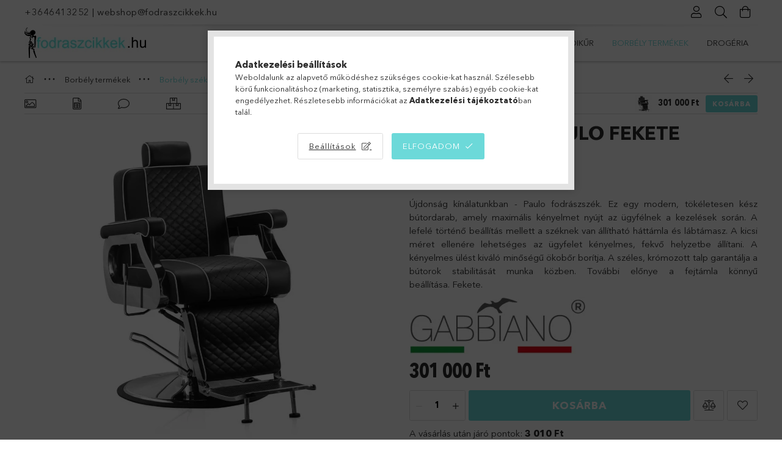

--- FILE ---
content_type: text/html; charset=UTF-8
request_url: https://www.fodraszcikkek.hu/Barber-Szek-PAULO-Fekete
body_size: 41840
content:
<!DOCTYPE html>
<html lang="hu">
<head>
    <meta charset="utf-8">
<meta name="description" content="Barber Szék PAULO Fekete, Újdonság kínálatunkban - Paulo fodrászszék. Ez egy modern, tökéletesen kész bútordarab, amely maximális kényelmet nyújt az ügyfélnek a">
<meta name="robots" content="index, follow">
<meta http-equiv="X-UA-Compatible" content="IE=Edge">
<meta property="og:site_name" content="Fodrászcikkek kis és nagykereskedelme" />
<meta property="og:title" content="Barber Szék PAULO Fekete - Fodrászcikkek kis és nagykeresked">
<meta property="og:description" content="Barber Szék PAULO Fekete, Újdonság kínálatunkban - Paulo fodrászszék. Ez egy modern, tökéletesen kész bútordarab, amely maximális kényelmet nyújt az ügyfélnek a">
<meta property="og:type" content="product">
<meta property="og:url" content="https://www.fodraszcikkek.hu/Barber-Szek-PAULO-Fekete">
<meta property="og:image" content="https://www.fodraszcikkek.hu/img/65376/125390/125390.webp">
<meta name="facebook-domain-verification" content="k748s3kjczzrj94lmtnin9wwmc8k6u">
<meta name="google-site-verification" content="google-site-verification=qiYHQn03C2jRkimxKbJu">
<meta name="theme-color" content="#9fa39b">
<meta name="msapplication-TileColor" content="#9fa39b">
<meta name="mobile-web-app-capable" content="yes">
<meta name="apple-mobile-web-app-capable" content="yes">
<meta name="MobileOptimized" content="320">
<meta name="HandheldFriendly" content="true">

<title>Barber Szék PAULO Fekete - Fodrászcikkek kis és nagykeresked</title>


<script>
var service_type="shop";
var shop_url_main="https://www.fodraszcikkek.hu";
var actual_lang="hu";
var money_len="0";
var money_thousend=" ";
var money_dec=",";
var shop_id=65376;
var unas_design_url="https:"+"/"+"/"+"www.fodraszcikkek.hu"+"/"+"!common_design"+"/"+"base"+"/"+"001801"+"/";
var unas_design_code='001801';
var unas_base_design_code='1800';
var unas_design_ver=4;
var unas_design_subver=5;
var unas_shop_url='https://www.fodraszcikkek.hu';
var responsive="yes";
var price_nullcut_disable=1;
var config_plus=new Array();
config_plus['product_tooltip']=1;
config_plus['cart_redirect']=1;
config_plus['money_type']='Ft';
config_plus['money_type_display']='Ft';
config_plus['already_registered_email']=1;
config_plus['change_address_on_order_methods']=1;
var lang_text=new Array();

var UNAS = UNAS || {};
UNAS.shop={"base_url":'https://www.fodraszcikkek.hu',"domain":'www.fodraszcikkek.hu',"username":'fodraszcikkek.unas.hu',"id":65376,"lang":'hu',"currency_type":'Ft',"currency_code":'HUF',"currency_rate":'1',"currency_length":0,"base_currency_length":0,"canonical_url":'https://www.fodraszcikkek.hu/Barber-Szek-PAULO-Fekete'};
UNAS.design={"code":'001801',"page":'product_details'};
UNAS.api_auth="82957ab0f9126b6369d21a03ebc09132";
UNAS.customer={"email":'',"id":0,"group_id":0,"without_registration":0};
UNAS.shop["category_id"]="330553";
UNAS.shop["sku"]="125390";
UNAS.shop["product_id"]="160045761";
UNAS.shop["only_private_customer_can_purchase"] = false;
 

UNAS.text = {
    "button_overlay_close": `Bezár`,
    "popup_window": `Felugró ablak`,
    "list": `lista`,
    "updating_in_progress": `frissítés folyamatban`,
    "updated": `frissítve`,
    "is_opened": `megnyitva`,
    "is_closed": `bezárva`,
    "deleted": `törölve`,
    "consent_granted": `hozzájárulás megadva`,
    "consent_rejected": `hozzájárulás elutasítva`,
    "field_is_incorrect": `mező hibás`,
    "error_title": `Hiba!`,
    "product_variants": `termék változatok`,
    "product_added_to_cart": `A termék a kosárba került`,
    "product_added_to_cart_with_qty_problem": `A termékből csak [qty_added_to_cart] [qty_unit] került kosárba`,
    "product_removed_from_cart": `A termék törölve a kosárból`,
    "reg_title_name": `Név`,
    "reg_title_company_name": `Cégnév`,
    "number_of_items_in_cart": `Kosárban lévő tételek száma`,
    "cart_is_empty": `A kosár üres`,
    "cart_updated": `A kosár frissült`
};


UNAS.text["delete_from_compare"]= `Törlés összehasonlításból`;
UNAS.text["comparison"]= `Összehasonlítás`;

UNAS.text["delete_from_favourites"]= `Törlés a kedvencek közül`;
UNAS.text["add_to_favourites"]= `Kedvencekhez`;

UNAS.text["change_address_error_on_shipping_method"] = `Az újonnan létrehozott cím a kiválasztott szállítási módnál nem használható`;
UNAS.text["change_address_error_on_billing_method"] = `Az újonnan létrehozott cím a kiválasztott számlázási módnál nem használható`;





window.lazySizesConfig=window.lazySizesConfig || {};
window.lazySizesConfig.loadMode=1;
window.lazySizesConfig.loadHidden=false;

window.dataLayer = window.dataLayer || [];
function gtag(){dataLayer.push(arguments)};
gtag('js', new Date());
</script>

<script src="https://www.fodraszcikkek.hu/!common_packages/jquery/jquery-3.2.1.js?mod_time=1759314984"></script>
<script src="https://www.fodraszcikkek.hu/!common_packages/jquery/plugins/migrate/migrate.js?mod_time=1759314984"></script>
<script src="https://www.fodraszcikkek.hu/!common_packages/jquery/plugins/tippy/popper-2.4.4.min.js?mod_time=1759314984"></script>
<script src="https://www.fodraszcikkek.hu/!common_packages/jquery/plugins/tippy/tippy-bundle.umd.min.js?mod_time=1759314984"></script>
<script src="https://www.fodraszcikkek.hu/!common_packages/jquery/plugins/tools/overlay/overlay.js?mod_time=1759314984"></script>
<script src="https://www.fodraszcikkek.hu/!common_packages/jquery/plugins/tools/toolbox/toolbox.expose.js?mod_time=1759314984"></script>
<script src="https://www.fodraszcikkek.hu/!common_packages/jquery/plugins/lazysizes/lazysizes.min.js?mod_time=1759314984"></script>
<script src="https://www.fodraszcikkek.hu/!common_packages/jquery/plugins/lazysizes/plugins/bgset/ls.bgset.min.js?mod_time=1759314984"></script>
<script src="https://www.fodraszcikkek.hu/!common_packages/jquery/own/shop_common/exploded/common.js?mod_time=1764831093"></script>
<script src="https://www.fodraszcikkek.hu/!common_packages/jquery/own/shop_common/exploded/common_overlay.js?mod_time=1759314984"></script>
<script src="https://www.fodraszcikkek.hu/!common_packages/jquery/own/shop_common/exploded/common_shop_popup.js?mod_time=1759314984"></script>
<script src="https://www.fodraszcikkek.hu/!common_packages/jquery/own/shop_common/exploded/page_product_details.js?mod_time=1759314984"></script>
<script src="https://www.fodraszcikkek.hu/!common_packages/jquery/own/shop_common/exploded/function_favourites.js?mod_time=1759314984"></script>
<script src="https://www.fodraszcikkek.hu/!common_packages/jquery/own/shop_common/exploded/function_compare.js?mod_time=1759314984"></script>
<script src="https://www.fodraszcikkek.hu/!common_packages/jquery/own/shop_common/exploded/function_recommend.js?mod_time=1759314984"></script>
<script src="https://www.fodraszcikkek.hu/!common_packages/jquery/own/shop_common/exploded/function_product_print.js?mod_time=1759314984"></script>
<script src="https://www.fodraszcikkek.hu/!common_packages/jquery/own/shop_common/exploded/function_product_subscription.js?mod_time=1759314984"></script>
<script src="https://www.fodraszcikkek.hu/!common_packages/jquery/plugins/hoverintent/hoverintent.js?mod_time=1759314984"></script>
<script src="https://www.fodraszcikkek.hu/!common_packages/jquery/own/shop_tooltip/shop_tooltip.js?mod_time=1759314984"></script>
<script src="https://www.fodraszcikkek.hu/!common_packages/jquery/plugins/responsive_menu/responsive_menu-unas.js?mod_time=1759314984"></script>
<script src="https://www.fodraszcikkek.hu/!common_packages/jquery/plugins/slick/slick.min.js?mod_time=1759314984"></script>
<script src="https://www.fodraszcikkek.hu/!common_design/base/001800/main.js?mod_time=1759314986"></script>
<script src="https://www.fodraszcikkek.hu/!common_packages/jquery/plugins/photoswipe/photoswipe.min.js?mod_time=1759314984"></script>
<script src="https://www.fodraszcikkek.hu/!common_packages/jquery/plugins/photoswipe/photoswipe-ui-default.min.js?mod_time=1759314984"></script>

<link href="https://www.fodraszcikkek.hu/temp/shop_65376_0bedc332990cccea201386a3f9e186ee.css?mod_time=1768647807" rel="stylesheet" type="text/css">

<link href="https://www.fodraszcikkek.hu/Barber-Szek-PAULO-Fekete" rel="canonical">
<link href="https://www.fodraszcikkek.hu/shop_ordered/65376/design_pic/favicon.ico" rel="shortcut icon">
<script>
        var google_consent=1;
    
        gtag('consent', 'default', {
           'ad_storage': 'denied',
           'ad_user_data': 'denied',
           'ad_personalization': 'denied',
           'analytics_storage': 'denied',
           'functionality_storage': 'denied',
           'personalization_storage': 'denied',
           'security_storage': 'granted'
        });

    
        gtag('consent', 'update', {
           'ad_storage': 'denied',
           'ad_user_data': 'denied',
           'ad_personalization': 'denied',
           'analytics_storage': 'denied',
           'functionality_storage': 'denied',
           'personalization_storage': 'denied',
           'security_storage': 'granted'
        });

        </script>
    <script async src="https://www.googletagmanager.com/gtag/js?id=UA-40172129-1"></script>    <script>
    gtag('config', 'UA-40172129-1');

        </script>
        <script>
    var google_analytics=1;

                gtag('event', 'view_item', {
              "currency": "HUF",
              "value": '301000',
              "items": [
                  {
                      "item_id": "125390",
                      "item_name": "Barber Szék PAULO Fekete",
                      "item_category": "Borbély termékek/Borbély székek / Barber chairs",
                      "price": '301000'
                  }
              ],
              'non_interaction': true
            });
               </script>
           <script>
                       gtag('config', 'AW-427790526');
                </script>
                <script>
            gtag('config', 'AW-427790526');
        </script>
                <script>
            gtag('config', 'AW-419917347');
        </script>
            <script>
        var google_ads=1;

                gtag('event','remarketing', {
            'ecomm_pagetype': 'product',
            'ecomm_prodid': ["125390"],
            'ecomm_totalvalue': 301000        });
            </script>
        <!-- Google Tag Manager -->
    <script>(function(w,d,s,l,i){w[l]=w[l]||[];w[l].push({'gtm.start':
            new Date().getTime(),event:'gtm.js'});var f=d.getElementsByTagName(s)[0],
            j=d.createElement(s),dl=l!='dataLayer'?'&l='+l:'';j.async=true;j.src=
            'https://www.googletagmanager.com/gtm.js?id='+i+dl;f.parentNode.insertBefore(j,f);
        })(window,document,'script','dataLayer','GTM-5CVMGQ');</script>
    <!-- End Google Tag Manager -->

    
    <script>
    var facebook_pixel=1;
    /* <![CDATA[ */
        !function(f,b,e,v,n,t,s){if(f.fbq)return;n=f.fbq=function(){n.callMethod?
            n.callMethod.apply(n,arguments):n.queue.push(arguments)};if(!f._fbq)f._fbq=n;
            n.push=n;n.loaded=!0;n.version='2.0';n.queue=[];t=b.createElement(e);t.async=!0;
            t.src=v;s=b.getElementsByTagName(e)[0];s.parentNode.insertBefore(t,s)}(window,
                document,'script','//connect.facebook.net/en_US/fbevents.js');

        fbq('init', '178394107501910');
                fbq('track', 'PageView', {}, {eventID:'PageView.aWvaxk7Cea91cyG3x4O7lQAALTE'});
        
        fbq('track', 'ViewContent', {
            content_name: 'Barber Szék PAULO Fekete',
            content_category: 'Borbély termékek > Borbély székek / Barber chairs',
            content_ids: ['125390'],
            contents: [{'id': '125390', 'quantity': '1'}],
            content_type: 'product',
            value: 301000,
            currency: 'HUF'
        }, {eventID:'ViewContent.aWvaxk7Cea91cyG3x4O7lQAALTE'});

        
        $(document).ready(function() {
            $(document).on("addToCart", function(event, product_array){
                facebook_event('AddToCart',{
					content_name: product_array.name,
					content_category: product_array.category,
					content_ids: [product_array.sku],
					contents: [{'id': product_array.sku, 'quantity': product_array.qty}],
					content_type: 'product',
					value: product_array.price,
					currency: 'HUF'
				}, {eventID:'AddToCart.' + product_array.event_id});
            });

            $(document).on("addToFavourites", function(event, product_array){
                facebook_event('AddToWishlist', {
                    content_ids: [product_array.sku],
                    content_type: 'product'
                }, {eventID:'AddToFavourites.' + product_array.event_id});
            });
        });

    /* ]]> */
    </script>
        <!-- Tiktok pixel -->
        <script>
            !function (w, d, t) {
                w.TiktokAnalyticsObject=t;var ttq=w[t]=w[t]||[];ttq.methods=["page","track","identify","instances","debug","on","off","once","ready","alias","group","enableCookie","disableCookie"],ttq.setAndDefer=function(t,e){t[e]=function(){t.push([e].concat(Array.prototype.slice.call(arguments,0)))}};for(var i=0;i<ttq.methods.length;i++)ttq.setAndDefer(ttq,ttq.methods[i]);ttq.instance=function(t){for(var e=ttq._i[t]||[],n=0;n<ttq.methods.length;n++)ttq.setAndDefer(e,ttq.methods[n]);return e},ttq.load=function(e,n){var i="https://analytics.tiktok.com/i18n/pixel/events.js";ttq._i=ttq._i||{},ttq._i[e]=[],ttq._i[e]._u=i,ttq._t=ttq._t||{},ttq._t[e]=+new Date,ttq._o=ttq._o||{},ttq._o[e]=n||{};var o=document.createElement("script");o.type="text/javascript",o.async=!0,o.src=i+"?sdkid="+e+"&lib="+t;var a=document.getElementsByTagName("script")[0];a.parentNode.insertBefore(o,a)};

                ttq.load('CPPVH23C77U4HF2BSJFG');
                ttq.page();
            }(window, document, 'ttq');

            
            
            
            
            
                            ttq.track('ViewContent', {
                    content_type: "product",
                    content_id: "125390",
                    content_name: "Barber Szék PAULO Fekete",
                    content_category: "Borbély termékek|Borbély székek / Barber chairs",
                    price: "301000"
                })
            
            
            $(document).ready(function () {
                $(document).on('addToCart', function (event, product) {
                    ttq.track('AddToCart', {
                        content_type: 'product',
                        content_name: product.name,
                        content_id: product.sku,
                        content_category: product.category,
                        price: product.price,
                        quantity: product.qty
                    });
                });

                $(document).on('addToFavourites', function (event, product) {
                    ttq.track('AddToWishlist', {
                        content_type: 'product',
                        content_id: product.sku,
                        content_name: product.name,
                    });
                });
            });
        </script>
        <script>
(function(i,s,o,g,r,a,m){i['BarionAnalyticsObject']=r;i[r]=i[r]||function(){
    (i[r].q=i[r].q||[]).push(arguments)},i[r].l=1*new Date();a=s.createElement(o),
    m=s.getElementsByTagName(o)[0];a.async=1;a.src=g;m.parentNode.insertBefore(a,m)
})(window, document, 'script', 'https://pixel.barion.com/bp.js', 'bp');
                    
bp('init', 'addBarionPixelId', 'BP-QX6XBYJyHk-48');
</script>
<noscript><img height='1' width='1' style='display:none' alt='' src='https://pixel.barion.com/a.gif?__ba_pixel_id=BP-QX6XBYJyHk-48&ev=contentView&noscript=1'/></noscript>
<script>
$(document).ready(function () {
     UNAS.onGrantConsent(function(){
         bp('consent', 'grantConsent');
     });
     
     UNAS.onRejectConsent(function(){
         bp('consent', 'rejectConsent');
     });

     var contentViewProperties = {
         'currency': 'HUF',
         'quantity': 1,
         'unit': 'db',
         'unitPrice': 301000,
         'category': 'Borbély termékek|Borbély székek / Barber chairs',
         'imageUrl': 'https://www.fodraszcikkek.hu/img/65376/125390/510x510,r/125390.webp?time=1723727791',
         'name': 'Barber Szék PAULO Fekete',
         'contentType': 'Product',
         'id': '125390',
     }
     bp('track', 'contentView', contentViewProperties);

     UNAS.onChangeVariant(function(event,params){
         var variant = '';
         if (typeof params.variant_list1!=='undefined') variant+=params.variant_list1;
         if (typeof params.variant_list2!=='undefined') variant+='|'+params.variant_list2;
         if (typeof params.variant_list3!=='undefined') variant+='|'+params.variant_list3;
         var customizeProductProperties = {
            'contentType': 'Product',
            'currency': 'HUF',
            'id': params.sku,
            'name': 'Barber Szék PAULO Fekete',
            'unit': 'db',
            'unitPrice': 301000,
            'variant': variant,
            'list': 'ProductPage'
        }
        bp('track', 'customizeProduct', customizeProductProperties);
     });

     UNAS.onAddToCart(function(event,params){
         var variant = '';
         if (typeof params.variant_list1!=='undefined') variant+=params.variant_list1;
         if (typeof params.variant_list2!=='undefined') variant+='|'+params.variant_list2;
         if (typeof params.variant_list3!=='undefined') variant+='|'+params.variant_list3;
         var addToCartProperties = {
             'contentType': 'Product',
             'currency': 'HUF',
             'id': params.sku,
             'name': params.name,
             'quantity': parseFloat(params.qty_add),
             'totalItemPrice': params.qty*params.price,
             'unit': params.unit,
             'unitPrice': parseFloat(params.price),
             'category': params.category,
             'variant': variant
         };
         bp('track', 'addToCart', addToCartProperties);
     });

     UNAS.onClickProduct(function(event,params){
         UNAS.getProduct(function(result) {
             if (result.name!=undefined) {
                 var clickProductProperties  = {
                     'contentType': 'Product',
                     'currency': 'HUF',
                     'id': params.sku,
                     'name': result.name,
                     'unit': result.unit,
                     'unitPrice': parseFloat(result.unit_price),
                     'quantity': 1
                 }
                 bp('track', 'clickProduct', clickProductProperties );
             }
         },params);
     });

UNAS.onRemoveFromCart(function(event,params){
     bp('track', 'removeFromCart', {
         'contentType': 'Product',
         'currency': 'HUF',
         'id': params.sku,
         'name': params.name,
         'quantity': params.qty,
         'totalItemPrice': params.price * params.qty,
         'unit': params.unit,
         'unitPrice': parseFloat(params.price),
         'list': 'BasketPage'
     });
});

});
</script><!-- Arukereso.cz PRODUCT DETAIL script -->
<script>
  (function(t, r, a, c, k, i, n, g) {t["ROIDataObject"] = k;
      t[k]=t[k]||function(){(t[k].q=t[k].q||[]).push(arguments)},t[k].c=i;n=r.createElement(a),
      g=r.getElementsByTagName(a)[0];n.async=1;n.src=c;g.parentNode.insertBefore(n,g)
      })(window, document, "script", "//www.arukereso.hu/ocm/sdk.js?source=unas&version=2&page=product_detail","arukereso", "hu");
</script>
<!-- End Arukereso.hu PRODUCT DETAIL script -->
<script>
    (function(){
        mktr_key = "PHQZ3BVZ";
        var mktr = document.createElement("script"); mktr.async = true; mktr.src = "https://t.themarketer.com/t/j/" + mktr_key;
        var s = document.getElementsByTagName("script")[0]; s.parentNode.insertBefore(mktr,s);})();
    window.dataLayer = window.dataLayer || [];
</script>
<!-- themarketer_com - when product page is viewed -->
<script>
    dataLayer.push({
        event: "__sm__view_product",
        "product_id": "160045761"
    });
</script>
<!-- themarketer_com - when product is added to the cart -->
<script>
    $(document).on("addToCart", function(event, product_array){
        var act_full_variant_name="";
        if(product_array["variant_list1"]!=undefined){
            act_full_variant_name=product_array["variant_list1"];
        }
        if(product_array["variant_list2"]!=undefined){
            if(act_full_variant_name!="") act_full_variant_name+="-";
            act_full_variant_name+=product_array["variant_list2"];
        }
        if(product_array["variant_list3"]!=undefined){
            if(act_full_variant_name!="") act_full_variant_name+="-";
            act_full_variant_name+=product_array["variant_list3"];
        }
        if(act_full_variant_name==""){
            dataLayer.push({
                event: "__sm__add_to_cart",
                "product_id": product_array["master_key"],
                "quantity": product_array["qty"],
                "variation": false
            });
        } else {
            dataLayer.push({
                event: "__sm__add_to_cart",
                "product_id": product_array["master_key"],
                "quantity": product_array["qty"],
                "variation": {
                    "id": product_array["sku"],
                    "sku": product_array["sku"]
                }
            });
        }
    });
</script>
<!-- themarketer_com - when product is removed from the cart -->
<script>
  $(document).on("removeFromCart", function(event, data){
     var act_full_variant_name="";
     if (data.variant_1_value != ""){
        act_full_variant_name=data.variant_1_value;
     }
     if (data.variant_2_value != ""){
        act_full_variant_name=data.variant_2_value;
     }
     if (data.variant_3_value != ""){
        act_full_variant_name=data.variant_3_value;
     }
    if(act_full_variant_name==""){
        dataLayer.push({
            event: "__sm__remove_from_cart",
            "product_id": data.master_key,
            "quantity": data.qty,
            "variation": false
        });
    } else {
        dataLayer.push({
            event: "__sm__remove_from_cart",
            "product_id": data.master_key,
            "quantity": data.qty,
            "variation": {
                "id": data.master_key,
                "sku": data.sku
            }
        });
    }
  });
</script>
<!-- themarketer_com - when product is added to wishlist -->
<script>
    $(document).on("addToFavourites", function(event, product_array){
        var act_full_variant_name="";
        if(product_array["variant_list1"]!=undefined){
            act_full_variant_name=product_array["variant_list1"];
        }
        if(product_array["variant_list2"]!=undefined){
            if(act_full_variant_name!="") act_full_variant_name+="-";
            act_full_variant_name+=product_array["variant_list2"];
        }
        if(product_array["variant_list3"]!=undefined){
            if(act_full_variant_name!="") act_full_variant_name+="-";
            act_full_variant_name+=product_array["variant_list3"];
        }
        if(act_full_variant_name==""){
            dataLayer.push({
                event: "__sm__add_to_wishlist",
                "product_id": product_array["master_key"],
                "variation": false
            });
        } else {
            dataLayer.push({
                event: "__sm__add_to_wishlist",
                "product_id": product_array["master_key"],
                "variation": {
                    id: product_array["master_key"],
                    sku: product_array["sku"]
                }
            });
        }
    });
</script>
<!-- themarketer_com - when product is added to wishlist -->
<script>
    $(document).on("removeFromFavourites", function(event, product_array){
        var act_full_variant_name="";
        if(product_array["variant_list1"]!=undefined){
            act_full_variant_name=product_array["variant_list1"];
        }
        if(product_array["variant_list2"]!=undefined){
            if(act_full_variant_name!="") act_full_variant_name+="-";
            act_full_variant_name+=product_array["variant_list2"];
        }
        if(product_array["variant_list3"]!=undefined){
            if(act_full_variant_name!="") act_full_variant_name+="-";
            act_full_variant_name+=product_array["variant_list3"];
        }
        if(act_full_variant_name==""){
            dataLayer.push({
                event: "__sm__remove_from_wishlist",
                "product_id": product_array["master_key"],
                "variation": false
            });
        } else {
            dataLayer.push({
                event: "__sm__remove_from_wishlist",
                "product_id": product_array["master_key"],
                "variation": {
                    id: product_array["master_key"],
                    sku: product_array["sku"]
                }
            });
        }
    });
</script>


<script src="https://www.onlinepenztarca.hu/js/onlinepenztarcajs.js?btr=VX4pF-FRVK9-ny2BK-ZpWbk" async></script>


<script>

;(function() {
  const script = document.createElement('script');
  script.src = 'https://widget.molin.ai/shop-ai.js?w=zrny374e';
  script.type = 'module';
  document.head.appendChild(script);
})();

</script>

    <meta content="width=device-width, initial-scale=1.0" name="viewport">
	<link rel="preload" href="https://www.fodraszcikkek.hu/!common_design/own/fonts/1800/customicons/custom-icons.woff2" as="font" type="font/woff2" crossorigin>
	<link rel="preload" href="https://www.fodraszcikkek.hu/!common_design/own/fonts/1800/customicons/custom-icons.woff" as="font" type="font/woff" crossorigin>
	<link rel="preload" href="https://www.fodraszcikkek.hu/!common_design/own/fonts/avenirnext/AvenirNextCyr-Bold.woff2" as="font" type="font/woff2" crossorigin>
	<link rel="preload" href="https://www.fodraszcikkek.hu/!common_design/own/fonts/avenirnext/AvenirNextCyr-Regular.woff2" as="font" type="font/woff2" crossorigin>
	<link rel="preload" href="https://www.fodraszcikkek.hu/!common_design/own/fonts/avenirnext/AvenirNextLTPro-BoldCn.woff2" as="font" type="font/woff2" crossorigin>
	<link rel="preload" href="https://www.fodraszcikkek.hu/!common_design/own/fonts/avenirnext/AvenirNextLTPro-Cn.woff2" as="font" type="font/woff2" crossorigin>

    
    

    
    
    


            <style>
                                    .banner_start_big-wrapper:not(.inited) > .slider-pro {position:absolute;top:0;left:50%;transform:translateX(-50%);}
                .banner_start_big-wrapper:not(.inited) {padding-top: calc(22.0948410631% + 40px);}
                 @media (max-width: 991.98px){ .banner_start_big-wrapper:not(.inited) { padding-top: calc(22.0766129032% + 40px);}}                  @media (max-width: 767.98px){ .banner_start_big-wrapper:not(.inited) { padding-top: calc(22.0052083333% + 40px);}}                  @media (max-width: 575.98px){ .banner_start_big-wrapper:not(.inited) { padding-top: calc(22.0486111111% + 40px);}}                 @media (min-width: 1921px){ .banner_start_big-wrapper:not(.inited) > .slider-pro { position: static;transform:none;top:unset;left:unset; } .banner_start_big-wrapper:not(.inited) { padding-top:0;} }
                            </style>
    
    
    
    
    
    
    
    
    
    
    
    
    



            <style>
                                                     .start_brand_slider .element__img-outer {
                    overflow: hidden;
                }
                .start_brand_slider .element__img-wrapper {
                    position: relative;
                }
                .start_brand_slider .element__img {
                    position: absolute;
                    left: 0;
                    right: 0;
                    bottom: 0;
                    top: 0;
                }
                
                .start_brand_slider__element-num--1 .element__img-outer {
                    width: 80px;
                }
                .start_brand_slider__element-num--1 .element__img-wrapper {
                    padding-top: 100%;
                }

                                @media (max-width: 991.98px){
                    .start_brand_slider__element-num--1 .element__img-outer {
                        width: 80px;
                    }
                    .start_brand_slider__element-num--1 .element__img-wrapper {
                        padding-top: 100%;
                    }
                }
                
                                @media (max-width: 767.98px) {
                    .start_brand_slider__element-num--1 .element__img-outer {
                        width: 80px;
                    }
                    .start_brand_slider__element-num--1 .element__img-wrapper {
                        padding-top: 100%;
                    }
                }
                
                                @media (max-width: 575.98px){
                    .start_brand_slider__element-num--1 .element__img-outer {
                        width: 80px;
                    }
                    .start_brand_slider__element-num--1 .element__img-wrapper {
                        padding-top: 100%;
                    }
                }
                                                                
                .start_brand_slider__element-num--2 .element__img-outer {
                    width: 118px;
                }
                .start_brand_slider__element-num--2 .element__img-wrapper {
                    padding-top: 67.7966101695%;
                }

                                @media (max-width: 991.98px){
                    .start_brand_slider__element-num--2 .element__img-outer {
                        width: 118px;
                    }
                    .start_brand_slider__element-num--2 .element__img-wrapper {
                        padding-top: 67.7966101695%;
                    }
                }
                
                                @media (max-width: 767.98px) {
                    .start_brand_slider__element-num--2 .element__img-outer {
                        width: 118px;
                    }
                    .start_brand_slider__element-num--2 .element__img-wrapper {
                        padding-top: 67.7966101695%;
                    }
                }
                
                                @media (max-width: 575.98px){
                    .start_brand_slider__element-num--2 .element__img-outer {
                        width: 118px;
                    }
                    .start_brand_slider__element-num--2 .element__img-wrapper {
                        padding-top: 67.7966101695%;
                    }
                }
                                                                
                .start_brand_slider__element-num--3 .element__img-outer {
                    width: 82px;
                }
                .start_brand_slider__element-num--3 .element__img-wrapper {
                    padding-top: 97.5609756098%;
                }

                                @media (max-width: 991.98px){
                    .start_brand_slider__element-num--3 .element__img-outer {
                        width: 82px;
                    }
                    .start_brand_slider__element-num--3 .element__img-wrapper {
                        padding-top: 97.5609756098%;
                    }
                }
                
                                @media (max-width: 767.98px) {
                    .start_brand_slider__element-num--3 .element__img-outer {
                        width: 82px;
                    }
                    .start_brand_slider__element-num--3 .element__img-wrapper {
                        padding-top: 97.5609756098%;
                    }
                }
                
                                @media (max-width: 575.98px){
                    .start_brand_slider__element-num--3 .element__img-outer {
                        width: 82px;
                    }
                    .start_brand_slider__element-num--3 .element__img-wrapper {
                        padding-top: 97.5609756098%;
                    }
                }
                                                                
                .start_brand_slider__element-num--4 .element__img-outer {
                    width: 80px;
                }
                .start_brand_slider__element-num--4 .element__img-wrapper {
                    padding-top: 100%;
                }

                                @media (max-width: 991.98px){
                    .start_brand_slider__element-num--4 .element__img-outer {
                        width: 80px;
                    }
                    .start_brand_slider__element-num--4 .element__img-wrapper {
                        padding-top: 100%;
                    }
                }
                
                                @media (max-width: 767.98px) {
                    .start_brand_slider__element-num--4 .element__img-outer {
                        width: 80px;
                    }
                    .start_brand_slider__element-num--4 .element__img-wrapper {
                        padding-top: 100%;
                    }
                }
                
                                @media (max-width: 575.98px){
                    .start_brand_slider__element-num--4 .element__img-outer {
                        width: 80px;
                    }
                    .start_brand_slider__element-num--4 .element__img-wrapper {
                        padding-top: 100%;
                    }
                }
                                                                
                .start_brand_slider__element-num--5 .element__img-outer {
                    width: 80px;
                }
                .start_brand_slider__element-num--5 .element__img-wrapper {
                    padding-top: 100%;
                }

                                @media (max-width: 991.98px){
                    .start_brand_slider__element-num--5 .element__img-outer {
                        width: 80px;
                    }
                    .start_brand_slider__element-num--5 .element__img-wrapper {
                        padding-top: 100%;
                    }
                }
                
                                @media (max-width: 767.98px) {
                    .start_brand_slider__element-num--5 .element__img-outer {
                        width: 80px;
                    }
                    .start_brand_slider__element-num--5 .element__img-wrapper {
                        padding-top: 100%;
                    }
                }
                
                                @media (max-width: 575.98px){
                    .start_brand_slider__element-num--5 .element__img-outer {
                        width: 80px;
                    }
                    .start_brand_slider__element-num--5 .element__img-wrapper {
                        padding-top: 100%;
                    }
                }
                                                                
                .start_brand_slider__element-num--6 .element__img-outer {
                    width: 80px;
                }
                .start_brand_slider__element-num--6 .element__img-wrapper {
                    padding-top: 100%;
                }

                                @media (max-width: 991.98px){
                    .start_brand_slider__element-num--6 .element__img-outer {
                        width: 80px;
                    }
                    .start_brand_slider__element-num--6 .element__img-wrapper {
                        padding-top: 100%;
                    }
                }
                
                                @media (max-width: 767.98px) {
                    .start_brand_slider__element-num--6 .element__img-outer {
                        width: 80px;
                    }
                    .start_brand_slider__element-num--6 .element__img-wrapper {
                        padding-top: 100%;
                    }
                }
                
                                @media (max-width: 575.98px){
                    .start_brand_slider__element-num--6 .element__img-outer {
                        width: 80px;
                    }
                    .start_brand_slider__element-num--6 .element__img-wrapper {
                        padding-top: 100%;
                    }
                }
                                                                
                .start_brand_slider__element-num--7 .element__img-outer {
                    width: 113px;
                }
                .start_brand_slider__element-num--7 .element__img-wrapper {
                    padding-top: 70.796460177%;
                }

                                @media (max-width: 991.98px){
                    .start_brand_slider__element-num--7 .element__img-outer {
                        width: 113px;
                    }
                    .start_brand_slider__element-num--7 .element__img-wrapper {
                        padding-top: 70.796460177%;
                    }
                }
                
                                @media (max-width: 767.98px) {
                    .start_brand_slider__element-num--7 .element__img-outer {
                        width: 113px;
                    }
                    .start_brand_slider__element-num--7 .element__img-wrapper {
                        padding-top: 70.796460177%;
                    }
                }
                
                                @media (max-width: 575.98px){
                    .start_brand_slider__element-num--7 .element__img-outer {
                        width: 113px;
                    }
                    .start_brand_slider__element-num--7 .element__img-wrapper {
                        padding-top: 70.796460177%;
                    }
                }
                                                                
                .start_brand_slider__element-num--8 .element__img-outer {
                    width: 168px;
                }
                .start_brand_slider__element-num--8 .element__img-wrapper {
                    padding-top: 47.619047619%;
                }

                                @media (max-width: 991.98px){
                    .start_brand_slider__element-num--8 .element__img-outer {
                        width: 168px;
                    }
                    .start_brand_slider__element-num--8 .element__img-wrapper {
                        padding-top: 47.619047619%;
                    }
                }
                
                                @media (max-width: 767.98px) {
                    .start_brand_slider__element-num--8 .element__img-outer {
                        width: 168px;
                    }
                    .start_brand_slider__element-num--8 .element__img-wrapper {
                        padding-top: 47.619047619%;
                    }
                }
                
                                @media (max-width: 575.98px){
                    .start_brand_slider__element-num--8 .element__img-outer {
                        width: 168px;
                    }
                    .start_brand_slider__element-num--8 .element__img-wrapper {
                        padding-top: 47.619047619%;
                    }
                }
                                                                
                .start_brand_slider__element-num--9 .element__img-outer {
                    width: 146px;
                }
                .start_brand_slider__element-num--9 .element__img-wrapper {
                    padding-top: 54.7945205479%;
                }

                                @media (max-width: 991.98px){
                    .start_brand_slider__element-num--9 .element__img-outer {
                        width: 146px;
                    }
                    .start_brand_slider__element-num--9 .element__img-wrapper {
                        padding-top: 54.7945205479%;
                    }
                }
                
                                @media (max-width: 767.98px) {
                    .start_brand_slider__element-num--9 .element__img-outer {
                        width: 146px;
                    }
                    .start_brand_slider__element-num--9 .element__img-wrapper {
                        padding-top: 54.7945205479%;
                    }
                }
                
                                @media (max-width: 575.98px){
                    .start_brand_slider__element-num--9 .element__img-outer {
                        width: 146px;
                    }
                    .start_brand_slider__element-num--9 .element__img-wrapper {
                        padding-top: 54.7945205479%;
                    }
                }
                                                                
                .start_brand_slider__element-num--10 .element__img-outer {
                    width: 225px;
                }
                .start_brand_slider__element-num--10 .element__img-wrapper {
                    padding-top: 35.5555555556%;
                }

                                @media (max-width: 991.98px){
                    .start_brand_slider__element-num--10 .element__img-outer {
                        width: 225px;
                    }
                    .start_brand_slider__element-num--10 .element__img-wrapper {
                        padding-top: 35.5555555556%;
                    }
                }
                
                                @media (max-width: 767.98px) {
                    .start_brand_slider__element-num--10 .element__img-outer {
                        width: 225px;
                    }
                    .start_brand_slider__element-num--10 .element__img-wrapper {
                        padding-top: 35.5555555556%;
                    }
                }
                
                                @media (max-width: 575.98px){
                    .start_brand_slider__element-num--10 .element__img-outer {
                        width: 225px;
                    }
                    .start_brand_slider__element-num--10 .element__img-wrapper {
                        padding-top: 35.5555555556%;
                    }
                }
                                                                
                .start_brand_slider__element-num--11 .element__img-outer {
                    width: 148px;
                }
                .start_brand_slider__element-num--11 .element__img-wrapper {
                    padding-top: 54.0540540541%;
                }

                                @media (max-width: 991.98px){
                    .start_brand_slider__element-num--11 .element__img-outer {
                        width: 148px;
                    }
                    .start_brand_slider__element-num--11 .element__img-wrapper {
                        padding-top: 54.0540540541%;
                    }
                }
                
                                @media (max-width: 767.98px) {
                    .start_brand_slider__element-num--11 .element__img-outer {
                        width: 148px;
                    }
                    .start_brand_slider__element-num--11 .element__img-wrapper {
                        padding-top: 54.0540540541%;
                    }
                }
                
                                @media (max-width: 575.98px){
                    .start_brand_slider__element-num--11 .element__img-outer {
                        width: 148px;
                    }
                    .start_brand_slider__element-num--11 .element__img-wrapper {
                        padding-top: 54.0540540541%;
                    }
                }
                                                                
                .start_brand_slider__element-num--12 .element__img-outer {
                    width: 149px;
                }
                .start_brand_slider__element-num--12 .element__img-wrapper {
                    padding-top: 53.6912751678%;
                }

                                @media (max-width: 991.98px){
                    .start_brand_slider__element-num--12 .element__img-outer {
                        width: 149px;
                    }
                    .start_brand_slider__element-num--12 .element__img-wrapper {
                        padding-top: 53.6912751678%;
                    }
                }
                
                                @media (max-width: 767.98px) {
                    .start_brand_slider__element-num--12 .element__img-outer {
                        width: 149px;
                    }
                    .start_brand_slider__element-num--12 .element__img-wrapper {
                        padding-top: 53.6912751678%;
                    }
                }
                
                                @media (max-width: 575.98px){
                    .start_brand_slider__element-num--12 .element__img-outer {
                        width: 149px;
                    }
                    .start_brand_slider__element-num--12 .element__img-wrapper {
                        padding-top: 53.6912751678%;
                    }
                }
                                                                
                .start_brand_slider__element-num--13 .element__img-outer {
                    width: 168px;
                }
                .start_brand_slider__element-num--13 .element__img-wrapper {
                    padding-top: 47.619047619%;
                }

                                @media (max-width: 991.98px){
                    .start_brand_slider__element-num--13 .element__img-outer {
                        width: 168px;
                    }
                    .start_brand_slider__element-num--13 .element__img-wrapper {
                        padding-top: 47.619047619%;
                    }
                }
                
                                @media (max-width: 767.98px) {
                    .start_brand_slider__element-num--13 .element__img-outer {
                        width: 168px;
                    }
                    .start_brand_slider__element-num--13 .element__img-wrapper {
                        padding-top: 47.619047619%;
                    }
                }
                
                                @media (max-width: 575.98px){
                    .start_brand_slider__element-num--13 .element__img-outer {
                        width: 168px;
                    }
                    .start_brand_slider__element-num--13 .element__img-wrapper {
                        padding-top: 47.619047619%;
                    }
                }
                                                                
                .start_brand_slider__element-num--14 .element__img-outer {
                    width: 218px;
                }
                .start_brand_slider__element-num--14 .element__img-wrapper {
                    padding-top: 36.6972477064%;
                }

                                @media (max-width: 991.98px){
                    .start_brand_slider__element-num--14 .element__img-outer {
                        width: 218px;
                    }
                    .start_brand_slider__element-num--14 .element__img-wrapper {
                        padding-top: 36.6972477064%;
                    }
                }
                
                                @media (max-width: 767.98px) {
                    .start_brand_slider__element-num--14 .element__img-outer {
                        width: 218px;
                    }
                    .start_brand_slider__element-num--14 .element__img-wrapper {
                        padding-top: 36.6972477064%;
                    }
                }
                
                                @media (max-width: 575.98px){
                    .start_brand_slider__element-num--14 .element__img-outer {
                        width: 218px;
                    }
                    .start_brand_slider__element-num--14 .element__img-wrapper {
                        padding-top: 36.6972477064%;
                    }
                }
                                            </style>
    
    
</head>

<body class='design_ver4 design_subver1 design_subver2 design_subver3 design_subver4 design_subver5' id="ud_shop_artdet">
    <!-- Google Tag Manager (noscript) -->
    <noscript><iframe src="https://www.googletagmanager.com/ns.html?id=GTM-5CVMGQ"
                      height="0" width="0" style="display:none;visibility:hidden"></iframe></noscript>
    <!-- End Google Tag Manager (noscript) -->
        <div id="fb-root"></div>
    <script>
        window.fbAsyncInit = function() {
            FB.init({
                xfbml            : true,
                version          : 'v22.0'
            });
        };
    </script>
    <script async defer crossorigin="anonymous" src="https://connect.facebook.net/hu_HU/sdk.js"></script>
    <div id="image_to_cart" style="display:none; position:absolute; z-index:100000;"></div>
<div class="overlay_common overlay_warning" id="overlay_cart_add"></div>
<script>$(document).ready(function(){ overlay_init("cart_add",{"onBeforeLoad":false}); });</script>
<div id="overlay_login_outer"></div>	
	<script>
	$(document).ready(function(){
	    var login_redir_init="";

		$("#overlay_login_outer").overlay({
			onBeforeLoad: function() {
                var login_redir_temp=login_redir_init;
                if (login_redir_act!="") {
                    login_redir_temp=login_redir_act;
                    login_redir_act="";
                }

									$.ajax({
						type: "GET",
						async: true,
						url: "https://www.fodraszcikkek.hu/shop_ajax/ajax_popup_login.php",
						data: {
							shop_id:"65376",
							lang_master:"hu",
                            login_redir:login_redir_temp,
							explicit:"ok",
							get_ajax:"1"
						},
						success: function(data){
							$("#overlay_login_outer").html(data);
							if (unas_design_ver >= 5) $("#overlay_login_outer").modal('show');
							$('#overlay_login1 input[name=shop_pass_login]').keypress(function(e) {
								var code = e.keyCode ? e.keyCode : e.which;
								if(code.toString() == 13) {		
									document.form_login_overlay.submit();		
								}	
							});	
						}
					});
								},
			top: 50,
			mask: {
	color: "#000000",
	loadSpeed: 200,
	maskId: "exposeMaskOverlay",
	opacity: 0.7
},
			closeOnClick: (config_plus['overlay_close_on_click_forced'] === 1),
			onClose: function(event, overlayIndex) {
				$("#login_redir").val("");
			},
			load: false
		});
		
			});
	function overlay_login() {
		$(document).ready(function(){
			$("#overlay_login_outer").overlay().load();
		});
	}
	function overlay_login_remind() {
        if (unas_design_ver >= 5) {
            $("#overlay_remind").overlay().load();
        } else {
            $(document).ready(function () {
                $("#overlay_login_outer").overlay().close();
                setTimeout('$("#overlay_remind").overlay().load();', 250);
            });
        }
	}

    var login_redir_act="";
    function overlay_login_redir(redir) {
        login_redir_act=redir;
        $("#overlay_login_outer").overlay().load();
    }
	</script>  
	<div class="overlay_common overlay_info" id="overlay_remind"></div>
<script>$(document).ready(function(){ overlay_init("remind",[]); });</script>

	<script>
    	function overlay_login_error_remind() {
		$(document).ready(function(){
			load_login=0;
			$("#overlay_error").overlay().close();
			setTimeout('$("#overlay_remind").overlay().load();', 250);	
		});
	}
	</script>  
	<div class="overlay_common overlay_info" id="overlay_newsletter"></div>
<script>$(document).ready(function(){ overlay_init("newsletter",[]); });</script>

<script>
function overlay_newsletter() {
    $(document).ready(function(){
        $("#overlay_newsletter").overlay().load();
    });
}
</script>
<div class="overlay_common overlay_info" id="overlay_product_subscription"></div>
<script>$(document).ready(function(){ overlay_init("product_subscription",[]); });</script>
<div class="overlay_common overlay_error" id="overlay_script"></div>
<script>$(document).ready(function(){ overlay_init("script",[]); });</script>
<style> .grecaptcha-badge { display: none !important; } </style>     <script>
    $(document).ready(function() {
        $.ajax({
            type: "GET",
            url: "https://www.fodraszcikkek.hu/shop_ajax/ajax_stat.php",
            data: {master_shop_id:"65376",get_ajax:"1"}
        });
    });
    </script>
    

<div id="container" class="page_shop_artdet_125390 w-100 overflow-hidden layout--product-details">

    <header class="header bg-white js-header">
        <div class="container">
            <div class="header__inner d-flex d-lg-block align-items-center flex-wrap">
                <div class="header-top-mobile d-lg-none w-100 position-relative">
                    


    <div class="js-element header_banner py-2 text-center font-s" data-element-name="header_banner">
                    <p><a href='tel:+3646413252'>+3646413252</a> | <a href='mailto:webshop@fodraszcikkek.hu'>webshop@fodraszcikkek.hu</a></p>
            </div>

                </div>
                <div class="header-top order-2 order-lg-0 ml-auto ml-lg-0 py-2 py-lg-0">
                    <div class="header-top__inner d-flex align-items-center position-relative">
                        <div class="header-top__left-side order-1 d-none d-lg-block">
                            


    <div class="js-element header_banner " data-element-name="header_banner">
                    <p><a href='tel:+3646413252'>+3646413252</a> | <a href='mailto:webshop@fodraszcikkek.hu'>webshop@fodraszcikkek.hu</a></p>
            </div>

                        </div>
                        <div class="header-top__right-side d-flex order-2 position-relative ml-auto">
                            <div class="cat-box--mobile js-dropdown-container">
                                <button class="cat-box__btn cat-box__btn--mobile js-dropdown--btn dropdown--btn d-lg-none" aria-label="Kategóriák">
                                    <span class="cat-box__btn-icon icon--hamburger"></span>
                                </button>
                                <div class="dropdown--content dropdown--content-r js-dropdown--content p-0">
                                    <div class="cat-box--mobile d-block h-100">
                                        <div id="responsive_cat_menu"><div id="responsive_cat_menu_content"><script>var responsive_menu='$(\'#responsive_cat_menu ul\').responsive_menu({ajax_type: "GET",ajax_param_str: "cat_key|aktcat",ajax_url: "https://www.fodraszcikkek.hu/shop_ajax/ajax_box_cat.php",ajax_data: "master_shop_id=65376&lang_master=hu&get_ajax=1&type=responsive_call&box_var_name=shop_cat&box_var_already=no&box_var_responsive=yes&box_var_section=content&box_var_highlight=yes&box_var_type=normal&box_var_multilevel_id=responsive_cat_menu",menu_id: "responsive_cat_menu"});'; </script><div class="responsive_menu"><div class="responsive_menu_nav"><div class="responsive_menu_navtop"><div class="responsive_menu_back "></div><div class="responsive_menu_title ">&nbsp;</div><div class="responsive_menu_close "></div></div><div class="responsive_menu_navbottom"></div></div><div class="responsive_menu_content"><ul style="display:none;"><li><a href="https://www.fodraszcikkek.hu/akciok" class="text_small">Akciók</a></li><li><div class="next_level_arrow"></div><span class="ajax_param">672215|330553</span><a href="https://www.fodraszcikkek.hu/sct/672215/Fodraszat" class="text_small has_child resp_clickable" onclick="return false;">Fodrászat</a></li><li><div class="next_level_arrow"></div><span class="ajax_param">753809|330553</span><a href="https://www.fodraszcikkek.hu/sct/753809/Kozmetika" class="text_small has_child resp_clickable" onclick="return false;">Kozmetika</a></li><li><div class="next_level_arrow"></div><span class="ajax_param">333152|330553</span><a href="https://www.fodraszcikkek.hu/sct/333152/Mukorom-manikur-pedikur" class="text_small has_child resp_clickable" onclick="return false;">Műköröm, manikűr, pedikűr </a></li><li class="active_menu"><div class="next_level_arrow"></div><span class="ajax_param">797687|330553</span><a href="https://www.fodraszcikkek.hu/sct/797687/Borbely-termekek" class="text_small has_child resp_clickable" onclick="return false;">Borbély termékek</a></li><li><div class="next_level_arrow"></div><span class="ajax_param">200904|330553</span><a href="https://www.fodraszcikkek.hu/sct/200904/Drogeria" class="text_small has_child resp_clickable" onclick="return false;">Drogéria</a></li></ul></div></div></div></div>
                                    </div>
                                </div>
                            </div>
                            <div class="lang-and-cur-col js-lang-and-cur js-dropdown-container">
                                <button class="lang-and-cur__btn js-dropdown--btn dropdown--btn" aria-label="Nyelv váltás Pénznem váltás">
                                    <span class="lang-and-cur__btn-icon icon--globe"></span>
                                </button>
                                <div class="lang-and-cur__dropdown dropdown--content dropdown--content-r js-dropdown--content">
                                    <div class="lang-and-cur__btn-close d-lg-none dropdown--btn-close js-dropdown--btn-close"></div>
                                    <div class="lang">
                                        <div class="lang__content"></div>
                                    </div>
                                    <div class="line-separator mt-2 d-none"></div>
                                    <div class="currency">
                                        <div class="currency__content"></div>
                                    </div>
                                </div>
                            </div>
                                <div class="profile-col js-dropdown-container">
        <button class="profile__btn js-profile-btn js-dropdown--btn dropdown--btn" id="profile__btn" data-orders="https://www.fodraszcikkek.hu/shop_order_track.php" aria-label="Profil">
            <span class="profile__btn-icon icon--head"></span>
        </button>
                    <div class="profile__dropdown dropdown--content dropdown--content-r js-dropdown--content d-xl-block">
                <div class="profile__btn-close icon--close btn btn--square btn-link d-lg-none dropdown--btn-close js-dropdown--btn-close"></div>
                <div class="login-box__loggedout-container">
                    <form name="form_login" action="https://www.fodraszcikkek.hu/shop_logincheck.php" method="post"><input name="file_back" type="hidden" value="/Barber-Szek-PAULO-Fekete"><input type="hidden" name="login_redir" value="" id="login_redir">
                        <div class="login-box__form-inner">
                            <div class="login-box__input-field form-label-group">
                                <input name="shop_user_login" id="shop_user_login" aria-label="Email" placeholder='Email' type="email" autocomplete="email"                                       maxlength="100" class="form-control mb-1" spellcheck="false" autocapitalize="off" required
                                >
                                <label for="shop_user_login">Email</label>
                            </div>
                            <div class="login-box__input-field form-label-group">
                                <input name="shop_pass_login" id="shop_pass_login" aria-label="Jelszó" placeholder="Jelszó"
                                       type="password" maxlength="100" class="form-control mb-1"
                                       spellcheck="false" autocomplete="current-password" autocapitalize="off" required
                                >
                                <label for="shop_pass_login">Jelszó</label>
                            </div>
                            <button class="btn btn-primary btn-block">Belép</button>
                        </div>
                        <div class="btn-wrap">
                            <button type="button" class="login-box__remind-btn btn btn-link px-0 py-1 text-primary" onclick="overlay_login_remind()">Elfelejtettem a jelszavamat</button>
                        </div>
                    </form>

                    <div class="line-separator"></div>

                    <div class="login-box__other-buttons">
                        <div class="btn-wrap">
                            <a class="login-box__reg-btn btn btn-link py-2 pl-4" href="https://www.fodraszcikkek.hu/shop_reg.php?no_reg=0">Regisztráció</a>
                        </div>
                                                                        <div class="google-login-wrap position-relative">
                            <div class="google-login-btn btn btn-link text-left py-2 pl-4 position-absolute w-100">Google</div>
                            <iframe class="google_login btn btn-link btn-block mr-2 position-absolute" src="https://cluster3.unas.hu/shop_google_login.php?url=https%3A%2F%2Fwww.fodraszcikkek.hu&text=Bel%C3%A9p%C3%A9s+Google+fi%C3%B3kkal&type=&align=center&design=%2Fbase%2F001801%2F" title="Google"></iframe>
                        </div>
                                            </div>
                </div>
            </div>
            </div>

                            <div class="search-col js-dropdown-container browser-is-chrome">
    <button class="search__btn js-search-btn js-dropdown--btn dropdown--btn" id="search__btn" aria-label="Keresés">
        <span class="search__btn-icon icon--search"></span>
    </button>
    <div class="search__dropdown dropdown--content js-dropdown--content dropdown--content-r d-xl-block">
        <div class="search__btn-close icon--close btn btn--square btn-link d-lg-none dropdown--btn-close js-dropdown--btn-close"></div>
        <div id="box_search_content" class="position-relative">
            <form name="form_include_search" id="form_include_search" action="https://www.fodraszcikkek.hu/shop_search.php" method="get">
            <div class="input-group form-label-group mb-0">
                <input data-stay-visible-breakpoint="992" name="search" id="box_search_input" value="" pattern=".{3,100}"
                       placeholder="Keresés" title="Hosszabb kereső kifejezést írjon be!" type="text" maxlength="100" class="ac_input form-control js-search-input"
                       autocomplete="off" required                >
                <label for="box_search_input">Keresés</label>
                <div class="search-box__search-btn-outer input-group-append" title="Keresés">
                    <button class='search-btn btn btn-primary rounded border-primary text-center icon--search' aria-label="Keresés"></button>
                </div>
                <div class="search__loading">
                    <div class="loading-spinner--small"></div>
                </div>
            </div>
            <div class="search-box__mask"></div>
            </form>
            <div class="ac_results"></div>
        </div>
    </div>
</div>

                                                        <div class="cart-box-col flex-y-center">
                                <div class='cart-box flex-y-center js-dropdown-container'>
                                    <button class="cart-box__btn js-dropdown--btn dropdown--btn" aria-label="Kosár megtekintése">
                                        <span class="cart-box__btn-icon icon--cart">
                                                         <div id='box_cart_content' class='cart-box'>                    </div>    
                                        </span>
                                    </button>

                                    <div class="dropdown--content dropdown--content-r js-dropdown--content cart-box__dropdown js-cart-box__dropdown bg-white drop-shadow p-lg-4">
                                        <div class="cart-box__btn-close d-lg-none dropdown--btn-close js-dropdown--btn-close"></div>
                                        <div id="box_cart_content2" class="h-100">
                                            <div class="loading-spinner-wrapper text-center">
                                                <div class="loading-spinner--small" style="width:30px;height:30px;vertical-align:middle;"></div>
                                            </div>
                                            <script>
                                                $(document).ready(function(){
                                                    $('.cart-box__btn').click(function(){
                                                        let $this_btn = $(this);
                                                        const $box_cart_2 = $("#box_cart_content2");

                                                        if (!$this_btn.hasClass('ajax-loading') && !$this_btn.hasClass('is-loaded')) {
                                                            $.ajax({
                                                                type: "GET",
                                                                async: true,
                                                                url: "https://www.fodraszcikkek.hu/shop_ajax/ajax_box_cart.php?get_ajax=1&lang_master=hu&cart_num=2",
                                                                beforeSend:function(){
                                                                    $this_btn.addClass('ajax-loading');
                                                                    $box_cart_2.addClass('ajax-loading');
                                                                },
                                                                success: function (data) {
                                                                    $box_cart_2.html(data).removeClass('ajax-loading').addClass("is-loaded");
                                                                    $this_btn.removeClass('ajax-loading').addClass("is-loaded is-active");
                                                                }
                                                            });
                                                        }
                                                    });
                                                });
                                            </script>
                                            
                                        </div>
                                        <div class="loading-spinner"></div>
                                    </div>
                                </div>
                            </div>
                                                    </div>
                    </div>
                </div>
                <div class="header-bottom py-2 position-relative">
                    <div class="d-flex no-gutters align-items-center position-relative">
                        <div class="col-auto header-bottom__left-side">
                            



<div id="header_logo_img" class="js-element logo" data-element-name="header_logo">
                        <a href="https://www.fodraszcikkek.hu/">            <picture>
                                <source width="200" height="50" media="(max-width: 575.98px)"
                         srcset="https://www.fodraszcikkek.hu/!common_design/custom/fodraszcikkek.unas.hu/element/layout_hu_header_logo-200x50_1_small.webp?time=1753448170 1x, https://www.fodraszcikkek.hu/!common_design/custom/fodraszcikkek.unas.hu/element/layout_hu_header_logo-200x50_1_small_retina.webp?time=1753448170 2x"
                >
                                                <source width="200" height="50" media="(max-width: 767.98px)"
                         srcset="https://www.fodraszcikkek.hu/!common_design/custom/fodraszcikkek.unas.hu/element/layout_hu_header_logo-200x50_1_medium.webp?time=1753448170 1x, https://www.fodraszcikkek.hu/!common_design/custom/fodraszcikkek.unas.hu/element/layout_hu_header_logo-200x50_1_medium_retina.webp?time=1753448170 2x"
                >
                                                <source width="200" height="50" media="(max-width: 991.98px)"
                        srcset="https://www.fodraszcikkek.hu/!common_design/custom/fodraszcikkek.unas.hu/element/layout_hu_header_logo-200x50_1_large.webp?time=1753448170 1x, https://www.fodraszcikkek.hu/!common_design/custom/fodraszcikkek.unas.hu/element/layout_hu_header_logo-200x50_1_large_retina.webp?time=1753448170 2x"
                >
                                <source media="(min-width: 992px)"
                        srcset="https://www.fodraszcikkek.hu/!common_design/custom/fodraszcikkek.unas.hu/element/layout_hu_header_logo-200x50_1_default.webp?time=1753448170 1x, https://www.fodraszcikkek.hu/!common_design/custom/fodraszcikkek.unas.hu/element/layout_hu_header_logo-200x50_1_default_retina.webp?time=1753448170 2x">
                <img width="200" height="50" class="element__img" src="https://www.fodraszcikkek.hu/!common_design/custom/fodraszcikkek.unas.hu/element/layout_hu_header_logo-200x50_1_default.webp?time=1753448170"
                     srcset="https://www.fodraszcikkek.hu/!common_design/custom/fodraszcikkek.unas.hu/element/layout_hu_header_logo-200x50_1_default.webp?time=1753448170 1x, https://www.fodraszcikkek.hu/!common_design/custom/fodraszcikkek.unas.hu/element/layout_hu_header_logo-200x50_1_default_retina.webp?time=1753448170 2x"
                     alt="Fodrászcikkek kis és nagykereskedelme"
                >
            </picture>
            </a>            </div>

                        </div>
                        <div class="col header-bottom__right-side">
                            <div class="header-menus--desktop d-flex align-items-center no-gutters">
                                <div class="col position-static">
                                    <ul class='header-menus d-flex justify-content-end'>
                                            <li class='cat-menu is-spec-item js-cat-menu-akcio' data-level="0" data-id="akcio">
		<a class='cat-menu__name' href='https://www.fodraszcikkek.hu/akciok' >
			Akciók
		</a>
            </li>
    <li class='cat-menu has-child js-cat-menu-672215' data-level="0" data-id="672215">
		<a class='cat-menu__name' href='https://www.fodraszcikkek.hu/sct/672215/Fodraszat' >
			Fodrászat
		</a>
                    <div class="cat-menu__dropdown ">
				<ul class="cat-menus-level-1 row gutters-5">
					



    <li class="cat-menu mb-5 js-cat-menu-241699" data-level="1" data-id="241699">
                <a href="https://www.fodraszcikkek.hu/American-Crew" title="American Crew" >
            <div class="cat-menu__img-wrapper mb-2">
                <div class="cat-menu__img-wrapper-inner position-relative">
                    <img class="cat-menu__img lazyload product-img" src="https://www.fodraszcikkek.hu/main_pic/space.gif"
                         data-src="https://www.fodraszcikkek.hu/img/65376/catpic_241699/185x132/241699.webp?time=1708687786" data-srcset="https://www.fodraszcikkek.hu/img/65376/catpic_241699/370x264/241699.webp?time=1708687786 2x" alt="American Crew" title="American Crew">
                    <div class="loading-spinner"></div>
                </div>
            </div>
        </a>
        <a class="cat-menu__name line-clamp--2-12" href="https://www.fodraszcikkek.hu/American-Crew" >
            American Crew
        </a>
            </li>
    <li class="cat-menu mb-5 js-cat-menu-868659" data-level="1" data-id="868659">
                <a href="https://www.fodraszcikkek.hu/spl/868659/CRAZY-COLOR" title="CRAZY COLOR" >
            <div class="cat-menu__img-wrapper mb-2">
                <div class="cat-menu__img-wrapper-inner position-relative">
                    <img class="cat-menu__img lazyload product-img" src="https://www.fodraszcikkek.hu/main_pic/space.gif"
                         data-src="https://www.fodraszcikkek.hu/img/65376/catpic_868659/185x132/868659.webp?time=1620893488" data-srcset="https://www.fodraszcikkek.hu/img/65376/catpic_868659/370x264/868659.webp?time=1620893488 2x" alt="CRAZY COLOR" title="CRAZY COLOR">
                    <div class="loading-spinner"></div>
                </div>
            </div>
        </a>
        <a class="cat-menu__name line-clamp--2-12" href="https://www.fodraszcikkek.hu/spl/868659/CRAZY-COLOR" >
            CRAZY COLOR
        </a>
            </li>
    <li class="cat-menu mb-5 js-cat-menu-177818" data-level="1" data-id="177818">
                <a href="https://www.fodraszcikkek.hu/sct/177818/Fanola" title="Fanola" >
            <div class="cat-menu__img-wrapper mb-2">
                <div class="cat-menu__img-wrapper-inner position-relative">
                    <img class="cat-menu__img lazyload product-img" src="https://www.fodraszcikkek.hu/main_pic/space.gif"
                         data-src="https://www.fodraszcikkek.hu/img/65376/catpic_177818/185x132/177818.webp?time=1673197483" data-srcset="https://www.fodraszcikkek.hu/img/65376/catpic_177818/315x224/177818.webp?time=1673197483 1.7x" alt="Fanola" title="Fanola">
                    <div class="loading-spinner"></div>
                </div>
            </div>
        </a>
        <a class="cat-menu__name line-clamp--2-12" href="https://www.fodraszcikkek.hu/sct/177818/Fanola" >
            Fanola
        </a>
        


    <div class="cat-menu mt-3 font-s">
                    <a class="cat-menu__name js-cat-menu-534021" href="https://www.fodraszcikkek.hu/spl/534021/Fanola-Color-Locker" data-level="2" data-id="534021" >Fanola Color Locker</a>
                    <a class="cat-menu__name js-cat-menu-992597" href="https://www.fodraszcikkek.hu/Fanola-Dauer" data-level="2" data-id="992597" >Fanola Dauer</a>
                    <a class="cat-menu__name js-cat-menu-459637" href="https://www.fodraszcikkek.hu/Fanola-Fiber-Fix" data-level="2" data-id="459637" >Fanola Fiber Fix</a>
                    <a class="cat-menu__name js-cat-menu-438064" href="https://www.fodraszcikkek.hu/Fanola-Hajapolo-szerek" data-level="2" data-id="438064" >Fanola Hajápoló szerek</a>
                    <a class="cat-menu__name js-cat-menu-328515" href="https://www.fodraszcikkek.hu/Fanola-No-Red" data-level="2" data-id="328515" >Fanola No Red</a>
                            <a class="cat-menu__more-btn btn-link d-block py-1 icon--a-arrow-right" href="https://www.fodraszcikkek.hu/sct/177818/Fanola">Továbbiak</a>
            </div>
    </li>
    <li class="cat-menu mb-5 js-cat-menu-828944" data-level="1" data-id="828944">
                <a href="https://www.fodraszcikkek.hu/Gettin039Fluo" title="Gettin&#039;Fluo" >
            <div class="cat-menu__img-wrapper mb-2">
                <div class="cat-menu__img-wrapper-inner position-relative">
                    <img class="cat-menu__img lazyload product-img" src="https://www.fodraszcikkek.hu/main_pic/space.gif"
                         data-src="https://www.fodraszcikkek.hu/img/65376/catpic_828944/185x132/828944.webp?time=1697800826" data-srcset="https://www.fodraszcikkek.hu/img/65376/catpic_828944/370x264/828944.webp?time=1697800826 2x" alt="Gettin&#039;Fluo" title="Gettin&#039;Fluo">
                    <div class="loading-spinner"></div>
                </div>
            </div>
        </a>
        <a class="cat-menu__name line-clamp--2-12" href="https://www.fodraszcikkek.hu/Gettin039Fluo" >
            Gettin&#039;Fluo
        </a>
            </li>
    <li class="cat-menu mb-5 js-cat-menu-792634" data-level="1" data-id="792634">
                <a href="https://www.fodraszcikkek.hu/sct/792634/GLAMTECH" title="GLAMTECH" >
            <div class="cat-menu__img-wrapper mb-2">
                <div class="cat-menu__img-wrapper-inner position-relative">
                    <img class="cat-menu__img lazyload product-img" src="https://www.fodraszcikkek.hu/main_pic/space.gif"
                         data-src="https://www.fodraszcikkek.hu/img/65376/catpic_792634/185x132/792634.webp?time=1626104066" data-srcset="https://www.fodraszcikkek.hu/img/65376/catpic_792634/370x264/792634.webp?time=1626104066 2x" alt="GLAMTECH" title="GLAMTECH">
                    <div class="loading-spinner"></div>
                </div>
            </div>
        </a>
        <a class="cat-menu__name line-clamp--2-12" href="https://www.fodraszcikkek.hu/sct/792634/GLAMTECH" >
            GLAMTECH
        </a>
        


    <div class="cat-menu mt-3 font-s">
                    <a class="cat-menu__name js-cat-menu-171625" href="https://www.fodraszcikkek.hu/spl/171625/GLAMTECH-Neon" data-level="2" data-id="171625" >GLAMTECH Neon</a>
                    <a class="cat-menu__name js-cat-menu-436076" href="https://www.fodraszcikkek.hu/spl/436076/GLAMTECH-One" data-level="2" data-id="436076" >GLAMTECH One</a>
                    <a class="cat-menu__name js-cat-menu-190955" href="https://www.fodraszcikkek.hu/spl/190955/GLAMTECH-One-Ergo" data-level="2" data-id="190955" >GLAMTECH One Ergo</a>
                    <a class="cat-menu__name js-cat-menu-972676" href="https://www.fodraszcikkek.hu/spl/972676/GLAMTECH-PRO" data-level="2" data-id="972676" >GLAMTECH PRO</a>
                    <a class="cat-menu__name js-cat-menu-855678" href="https://www.fodraszcikkek.hu/spl/855678/Siroshi" data-level="2" data-id="855678" >Siroshi</a>
                    </div>
    </li>
    <li class="cat-menu mb-5 js-cat-menu-764302" data-level="1" data-id="764302">
                <a href="https://www.fodraszcikkek.hu/Kezy" title="Kezy" >
            <div class="cat-menu__img-wrapper mb-2">
                <div class="cat-menu__img-wrapper-inner position-relative">
                    <img class="cat-menu__img lazyload product-img" src="https://www.fodraszcikkek.hu/main_pic/space.gif"
                         data-src="https://www.fodraszcikkek.hu/img/65376/catpic_764302/185x132/764302.webp?time=1731942215" data-srcset="https://www.fodraszcikkek.hu/img/65376/catpic_764302/370x264/764302.webp?time=1731942215 2x" alt="Kezy" title="Kezy">
                    <div class="loading-spinner"></div>
                </div>
            </div>
        </a>
        <a class="cat-menu__name line-clamp--2-12" href="https://www.fodraszcikkek.hu/Kezy" >
            Kezy
        </a>
        


    <div class="cat-menu mt-3 font-s">
                    <a class="cat-menu__name js-cat-menu-107697" href="https://www.fodraszcikkek.hu/Kezy-Hajapolas" data-level="2" data-id="107697" >Kezy Hajápolás</a>
                    <a class="cat-menu__name js-cat-menu-760277" href="https://www.fodraszcikkek.hu/Kezy-Szinmegvaltoztatas" data-level="2" data-id="760277" >Kezy Színmegváltoztatás</a>
                    </div>
    </li>
    <li class="cat-menu mb-5 js-cat-menu-240313" data-level="1" data-id="240313">
                <a href="https://www.fodraszcikkek.hu/LUXOYA" title="LUXOYA" >
            <div class="cat-menu__img-wrapper mb-2">
                <div class="cat-menu__img-wrapper-inner position-relative">
                    <img class="cat-menu__img lazyload product-img" src="https://www.fodraszcikkek.hu/main_pic/space.gif"
                         data-src="https://www.fodraszcikkek.hu/img/65376/catpic_240313/185x132/240313.webp?time=1728291124" data-srcset="https://www.fodraszcikkek.hu/img/65376/catpic_240313/370x264/240313.webp?time=1728291124 2x" alt="LUXOYA" title="LUXOYA">
                    <div class="loading-spinner"></div>
                </div>
            </div>
        </a>
        <a class="cat-menu__name line-clamp--2-12" href="https://www.fodraszcikkek.hu/LUXOYA" >
            LUXOYA
        </a>
        


    <div class="cat-menu mt-3 font-s">
                    <a class="cat-menu__name js-cat-menu-280772" href="https://www.fodraszcikkek.hu/LUXOYA-Eszkozok" data-level="2" data-id="280772" >LUXOYA Eszközök</a>
                    <a class="cat-menu__name js-cat-menu-882229" href="https://www.fodraszcikkek.hu/LUXOYA-Hajapolas" data-level="2" data-id="882229" >LUXOYA Hajápolás</a>
                    <a class="cat-menu__name js-cat-menu-868968" href="https://www.fodraszcikkek.hu/LUXOYA-Hajformazas" data-level="2" data-id="868968" >LUXOYA Hajformázás</a>
                    <a class="cat-menu__name js-cat-menu-173682" href="https://www.fodraszcikkek.hu/LUXOYA-Hajhullas-Csokkentes" data-level="2" data-id="173682" >LUXOYA Hajhullás Csökkentés</a>
                    <a class="cat-menu__name js-cat-menu-554863" href="https://www.fodraszcikkek.hu/LUXOYA-Szinmegvaltoztatas" data-level="2" data-id="554863" >LUXOYA Színmegváltoztatás</a>
                    </div>
    </li>
    <li class="cat-menu mb-5 js-cat-menu-772499" data-level="1" data-id="772499">
                <a href="https://www.fodraszcikkek.hu/NOOK" title="NOOK" >
            <div class="cat-menu__img-wrapper mb-2">
                <div class="cat-menu__img-wrapper-inner position-relative">
                    <img class="cat-menu__img lazyload product-img" src="https://www.fodraszcikkek.hu/main_pic/space.gif"
                         data-src="https://www.fodraszcikkek.hu/img/65376/catpic_772499/185x132/772499.webp?time=1758874526" data-srcset="https://www.fodraszcikkek.hu/img/65376/catpic_772499/370x264/772499.webp?time=1758874526 2x" alt="NOOK" title="NOOK">
                    <div class="loading-spinner"></div>
                </div>
            </div>
        </a>
        <a class="cat-menu__name line-clamp--2-12" href="https://www.fodraszcikkek.hu/NOOK" >
            NOOK
        </a>
        


    <div class="cat-menu mt-3 font-s">
                    <a class="cat-menu__name js-cat-menu-966169" href="https://www.fodraszcikkek.hu/kromatic-cream" data-level="2" data-id="966169" >kromatic cream</a>
                    </div>
    </li>
    <li class="cat-menu mb-5 js-cat-menu-684043" data-level="1" data-id="684043">
                <a href="https://www.fodraszcikkek.hu/Olaplex" title="Olaplex" >
            <div class="cat-menu__img-wrapper mb-2">
                <div class="cat-menu__img-wrapper-inner position-relative">
                    <img class="cat-menu__img lazyload product-img" src="https://www.fodraszcikkek.hu/main_pic/space.gif"
                         data-src="https://www.fodraszcikkek.hu/img/65376/catpic_684043/185x132/684043.webp?time=1708696734" data-srcset="https://www.fodraszcikkek.hu/img/65376/catpic_684043/370x264/684043.webp?time=1708696734 2x" alt="Olaplex" title="Olaplex">
                    <div class="loading-spinner"></div>
                </div>
            </div>
        </a>
        <a class="cat-menu__name line-clamp--2-12" href="https://www.fodraszcikkek.hu/Olaplex" >
            Olaplex
        </a>
            </li>
    <li class="cat-menu mb-5 js-cat-menu-565351" data-level="1" data-id="565351">
                <a href="https://www.fodraszcikkek.hu/REVOX" title="REVOX PLEX" >
            <div class="cat-menu__img-wrapper mb-2">
                <div class="cat-menu__img-wrapper-inner position-relative">
                    <img class="cat-menu__img lazyload product-img" src="https://www.fodraszcikkek.hu/main_pic/space.gif"
                         data-src="https://www.fodraszcikkek.hu/img/65376/catpic_565351/185x132/565351.webp?time=1727426007" data-srcset="https://www.fodraszcikkek.hu/img/65376/catpic_565351/370x264/565351.webp?time=1727426007 2x" alt="REVOX PLEX" title="REVOX PLEX">
                    <div class="loading-spinner"></div>
                </div>
            </div>
        </a>
        <a class="cat-menu__name line-clamp--2-12" href="https://www.fodraszcikkek.hu/REVOX" >
            REVOX PLEX
        </a>
            </li>
    <li class="cat-menu mb-5 js-cat-menu-842637" data-level="1" data-id="842637">
                <a href="https://www.fodraszcikkek.hu/Sister-Young" title="Sister Young" >
            <div class="cat-menu__img-wrapper mb-2">
                <div class="cat-menu__img-wrapper-inner position-relative">
                    <img class="cat-menu__img lazyload product-img" src="https://www.fodraszcikkek.hu/main_pic/space.gif"
                         data-src="https://www.fodraszcikkek.hu/img/65376/catpic_842637/185x132/842637.webp?time=1758030902" data-srcset="https://www.fodraszcikkek.hu/img/65376/catpic_842637/370x264/842637.webp?time=1758030902 2x" alt="Sister Young" title="Sister Young">
                    <div class="loading-spinner"></div>
                </div>
            </div>
        </a>
        <a class="cat-menu__name line-clamp--2-12" href="https://www.fodraszcikkek.hu/Sister-Young" >
            Sister Young
        </a>
            </li>
    <li class="cat-menu mb-5 js-cat-menu-976550" data-level="1" data-id="976550">
                <a href="https://www.fodraszcikkek.hu/sct/976550/Pro-You-by-Revlon-Professional" title="Pro You by Revlon Professional" >
            <div class="cat-menu__img-wrapper mb-2">
                <div class="cat-menu__img-wrapper-inner position-relative">
                    <img class="cat-menu__img lazyload product-img" src="https://www.fodraszcikkek.hu/main_pic/space.gif"
                         data-src="https://www.fodraszcikkek.hu/img/65376/catpic_976550/185x132/976550.webp?time=1646486635" data-srcset="https://www.fodraszcikkek.hu/img/65376/catpic_976550/370x264/976550.webp?time=1646486635 2x" alt="Pro You by Revlon Professional" title="Pro You by Revlon Professional">
                    <div class="loading-spinner"></div>
                </div>
            </div>
        </a>
        <a class="cat-menu__name line-clamp--2-12" href="https://www.fodraszcikkek.hu/sct/976550/Pro-You-by-Revlon-Professional" >
            Pro You by Revlon Professional
        </a>
        


    <div class="cat-menu mt-3 font-s">
                    <a class="cat-menu__name js-cat-menu-796251" href="https://www.fodraszcikkek.hu/Pro-You-The-Developer" data-level="2" data-id="796251" >Pro You The Developer</a>
                    <a class="cat-menu__name js-cat-menu-731800" href="https://www.fodraszcikkek.hu/spl/731800/Pro-You-The-Lifter-Szokitopor" data-level="2" data-id="731800" >Pro You The Lifter Szőkítőpor</a>
                    <a class="cat-menu__name js-cat-menu-693448" href="https://www.fodraszcikkek.hu/spl/693448/Pro-You-The-Color-Maker-Hajfestek" data-level="2" data-id="693448" >Pro You The Color Maker Hajfesték</a>
                    <a class="cat-menu__name js-cat-menu-406594" href="https://www.fodraszcikkek.hu/spl/406594/The-Toner" data-level="2" data-id="406594" >The Toner</a>
                    <a class="cat-menu__name js-cat-menu-418162" href="https://www.fodraszcikkek.hu/spl/418162/The-Balancer" data-level="2" data-id="418162" >The Balancer</a>
                            <a class="cat-menu__more-btn btn-link d-block py-1 icon--a-arrow-right" href="https://www.fodraszcikkek.hu/sct/976550/Pro-You-by-Revlon-Professional">Továbbiak</a>
            </div>
    </li>
    <li class="cat-menu mb-5 js-cat-menu-382112" data-level="1" data-id="382112">
                <a href="https://www.fodraszcikkek.hu/spl/382112/Wahl-Moser" title="Wahl - Moser" >
            <div class="cat-menu__img-wrapper mb-2">
                <div class="cat-menu__img-wrapper-inner position-relative">
                    <img class="cat-menu__img lazyload product-img" src="https://www.fodraszcikkek.hu/main_pic/space.gif"
                         data-src="https://www.fodraszcikkek.hu/img/65376/catpic_382112/185x132/382112.webp?time=1600765646" data-srcset="https://www.fodraszcikkek.hu/img/65376/catpic_382112/370x264/382112.webp?time=1600765646 2x" alt="Wahl - Moser" title="Wahl - Moser">
                    <div class="loading-spinner"></div>
                </div>
            </div>
        </a>
        <a class="cat-menu__name line-clamp--2-12" href="https://www.fodraszcikkek.hu/spl/382112/Wahl-Moser" >
            Wahl - Moser
        </a>
            </li>
    <li class="cat-menu mb-5 js-cat-menu-611902" data-level="1" data-id="611902">
                <a href="https://www.fodraszcikkek.hu/spl/611902/Andis" title="Andis" >
            <div class="cat-menu__img-wrapper mb-2">
                <div class="cat-menu__img-wrapper-inner position-relative">
                    <img class="cat-menu__img lazyload product-img" src="https://www.fodraszcikkek.hu/main_pic/space.gif"
                         data-src="https://www.fodraszcikkek.hu/img/65376/catpic_611902/185x132/611902.webp?time=1599136140" alt="Andis" title="Andis">
                    <div class="loading-spinner"></div>
                </div>
            </div>
        </a>
        <a class="cat-menu__name line-clamp--2-12" href="https://www.fodraszcikkek.hu/spl/611902/Andis" >
            Andis
        </a>
            </li>
    <li class="cat-menu mb-5 js-cat-menu-573361" data-level="1" data-id="573361">
                <a href="https://www.fodraszcikkek.hu/sct/573361/Revlon" title="Revlon" >
            <div class="cat-menu__img-wrapper mb-2">
                <div class="cat-menu__img-wrapper-inner position-relative">
                    <img class="cat-menu__img lazyload product-img" src="https://www.fodraszcikkek.hu/main_pic/space.gif"
                         data-src="https://www.fodraszcikkek.hu/img/65376/catpic_573361/185x132/573361.webp?time=1588846322" data-srcset="https://www.fodraszcikkek.hu/img/65376/catpic_573361/315x224/573361.webp?time=1588846322 1.7x" alt="Revlon" title="Revlon">
                    <div class="loading-spinner"></div>
                </div>
            </div>
        </a>
        <a class="cat-menu__name line-clamp--2-12" href="https://www.fodraszcikkek.hu/sct/573361/Revlon" >
            Revlon
        </a>
        


    <div class="cat-menu mt-3 font-s">
                    <a class="cat-menu__name js-cat-menu-852782" href="https://www.fodraszcikkek.hu/RE/START" data-level="2" data-id="852782" >RE/START</a>
                    <a class="cat-menu__name js-cat-menu-521524" href="https://www.fodraszcikkek.hu/spl/521524/Nutri-Color-hajszinezo-hajbalzsam" data-level="2" data-id="521524" >Nutri Color hajszínező hajbalzsam</a>
                    <a class="cat-menu__name js-cat-menu-634197" href="https://www.fodraszcikkek.hu/spl/634197/Blonderful-szokitopor" data-level="2" data-id="634197" >Blonderful szőkítőpor</a>
                    <a class="cat-menu__name js-cat-menu-449527" href="https://www.fodraszcikkek.hu/spl/449527/Revlon-Color-Sublime-hajfestek" data-level="2" data-id="449527" >Revlon Color Sublime hajfesték</a>
                    <a class="cat-menu__name js-cat-menu-409628" href="https://www.fodraszcikkek.hu/spl/409628/Be-Fabulous-hajapolo" data-level="2" data-id="409628" >Be Fabulous hajápoló</a>
                            <a class="cat-menu__more-btn btn-link d-block py-1 icon--a-arrow-right" href="https://www.fodraszcikkek.hu/sct/573361/Revlon">Továbbiak</a>
            </div>
    </li>
    <li class="cat-menu mb-5 js-cat-menu-606502" data-level="1" data-id="606502">
                <a href="https://www.fodraszcikkek.hu/sct/606502/Orofluido" title="Orofluido" >
            <div class="cat-menu__img-wrapper mb-2">
                <div class="cat-menu__img-wrapper-inner position-relative">
                    <img class="cat-menu__img lazyload product-img" src="https://www.fodraszcikkek.hu/main_pic/space.gif"
                         data-src="https://www.fodraszcikkek.hu/img/65376/catpic_606502/185x132/606502.webp?time=1591357892" data-srcset="https://www.fodraszcikkek.hu/img/65376/catpic_606502/370x264/606502.webp?time=1591357892 2x" alt="Orofluido" title="Orofluido">
                    <div class="loading-spinner"></div>
                </div>
            </div>
        </a>
        <a class="cat-menu__name line-clamp--2-12" href="https://www.fodraszcikkek.hu/sct/606502/Orofluido" >
            Orofluido
        </a>
        


    <div class="cat-menu mt-3 font-s">
                    <a class="cat-menu__name js-cat-menu-387404" href="https://www.fodraszcikkek.hu/spl/387404/Orofluido-Apolo" data-level="2" data-id="387404" >Orofluido Ápoló</a>
                    <a class="cat-menu__name js-cat-menu-929257" href="https://www.fodraszcikkek.hu/spl/929257/Orofluido-Oxidaloszer" data-level="2" data-id="929257" >Orofluido Oxidálószer</a>
                    <a class="cat-menu__name js-cat-menu-231696" href="https://www.fodraszcikkek.hu/spl/231696/Orofuido-Hajfestek" data-level="2" data-id="231696" >Orofuidó Hajfesték</a>
                    </div>
    </li>
    <li class="cat-menu mb-5 js-cat-menu-647763" data-level="1" data-id="647763">
                <a href="https://www.fodraszcikkek.hu/sct/647763/Silky" title="Silky" >
            <div class="cat-menu__img-wrapper mb-2">
                <div class="cat-menu__img-wrapper-inner position-relative">
                    <img class="cat-menu__img lazyload product-img" src="https://www.fodraszcikkek.hu/main_pic/space.gif"
                         data-src="https://www.fodraszcikkek.hu/img/65376/catpic_647763/185x132/647763.webp?time=1588871750" data-srcset="https://www.fodraszcikkek.hu/img/65376/catpic_647763/315x224/647763.webp?time=1588871750 1.7x" alt="Silky" title="Silky">
                    <div class="loading-spinner"></div>
                </div>
            </div>
        </a>
        <a class="cat-menu__name line-clamp--2-12" href="https://www.fodraszcikkek.hu/sct/647763/Silky" >
            Silky
        </a>
        


    <div class="cat-menu mt-3 font-s">
                    <a class="cat-menu__name js-cat-menu-736892" href="https://www.fodraszcikkek.hu/spl/736892/Silky-dauer" data-level="2" data-id="736892" >Silky dauer</a>
                    <a class="cat-menu__name js-cat-menu-861181" href="https://www.fodraszcikkek.hu/spl/861181/Silky-hajapolok" data-level="2" data-id="861181" >Silky hajápolók</a>
                    <a class="cat-menu__name js-cat-menu-212787" href="https://www.fodraszcikkek.hu/spl/212787/Silky-hajfestek" data-level="2" data-id="212787" >Silky hajfesték</a>
                    <a class="cat-menu__name js-cat-menu-242693" href="https://www.fodraszcikkek.hu/spl/242693/Silky-hajformazok" data-level="2" data-id="242693" >Silky hajformázók</a>
                    <a class="cat-menu__name js-cat-menu-928008" href="https://www.fodraszcikkek.hu/Silky-hajszinezo" data-level="2" data-id="928008" >Silky hajszínező</a>
                            <a class="cat-menu__more-btn btn-link d-block py-1 icon--a-arrow-right" href="https://www.fodraszcikkek.hu/sct/647763/Silky">Továbbiak</a>
            </div>
    </li>
    <li class="cat-menu mb-5 js-cat-menu-680973" data-level="1" data-id="680973">
                <a href="https://www.fodraszcikkek.hu/matrix" title="Matrix" >
            <div class="cat-menu__img-wrapper mb-2">
                <div class="cat-menu__img-wrapper-inner position-relative">
                    <img class="cat-menu__img lazyload product-img" src="https://www.fodraszcikkek.hu/main_pic/space.gif"
                         data-src="https://www.fodraszcikkek.hu/img/65376/catpic_680973/185x132/680973.webp?time=1614843220" data-srcset="https://www.fodraszcikkek.hu/img/65376/catpic_680973/370x264/680973.webp?time=1614843220 2x" alt="Matrix" title="Matrix">
                    <div class="loading-spinner"></div>
                </div>
            </div>
        </a>
        <a class="cat-menu__name line-clamp--2-12" href="https://www.fodraszcikkek.hu/matrix" >
            Matrix
        </a>
        


    <div class="cat-menu mt-3 font-s">
                    <a class="cat-menu__name js-cat-menu-275832" href="https://www.fodraszcikkek.hu/sct/275832/Martrix-Biolage" data-level="2" data-id="275832" >Martrix Biolage</a>
                    <a class="cat-menu__name js-cat-menu-797732" href="https://www.fodraszcikkek.hu/sct/797732/Matrix-hajformazok" data-level="2" data-id="797732" >Matrix hajformázók</a>
                    <a class="cat-menu__name js-cat-menu-153616" href="https://www.fodraszcikkek.hu/spl/153616/Matrix-Opti-Wave-dauer" data-level="2" data-id="153616" >Matrix Opti Wave dauer</a>
                    <a class="cat-menu__name js-cat-menu-273331" href="https://www.fodraszcikkek.hu/spl/273331/Matrix-Pro-Backbar" data-level="2" data-id="273331" >Matrix Pro Backbar</a>
                    <a class="cat-menu__name js-cat-menu-603074" href="https://www.fodraszcikkek.hu/sct/603074/Matrix-szinmegvaltoztatas" data-level="2" data-id="603074" >Matrix színmegváltoztatás </a>
                            <a class="cat-menu__more-btn btn-link d-block py-1 icon--a-arrow-right" href="https://www.fodraszcikkek.hu/matrix">Továbbiak</a>
            </div>
    </li>
    <li class="cat-menu mb-5 js-cat-menu-752130" data-level="1" data-id="752130">
                <a href="https://www.fodraszcikkek.hu/sct/752130/Keyra" title="Keyra" >
            <div class="cat-menu__img-wrapper mb-2">
                <div class="cat-menu__img-wrapper-inner position-relative">
                    <img class="cat-menu__img lazyload product-img" src="https://www.fodraszcikkek.hu/main_pic/space.gif"
                         data-src="https://www.fodraszcikkek.hu/img/65376/catpic_752130/185x132/752130.webp?time=1590423859" data-srcset="https://www.fodraszcikkek.hu/img/65376/catpic_752130/296x211/752130.webp?time=1590423859 1.6x" alt="Keyra" title="Keyra">
                    <div class="loading-spinner"></div>
                </div>
            </div>
        </a>
        <a class="cat-menu__name line-clamp--2-12" href="https://www.fodraszcikkek.hu/sct/752130/Keyra" >
            Keyra
        </a>
        


    <div class="cat-menu mt-3 font-s">
                    <a class="cat-menu__name js-cat-menu-270020" href="https://www.fodraszcikkek.hu/spl/270020/Keyra-Color-hajfestek" data-level="2" data-id="270020" >Keyra Color hajfesték</a>
                    <a class="cat-menu__name js-cat-menu-907451" href="https://www.fodraszcikkek.hu/Keyra-deco-szokites" data-level="2" data-id="907451" >Keyra deco szőkítés</a>
                    <a class="cat-menu__name js-cat-menu-684715" href="https://www.fodraszcikkek.hu/spl/684715/Keyra-Hajapolok" data-level="2" data-id="684715" >Keyra Hajápolók</a>
                    <a class="cat-menu__name js-cat-menu-288498" href="https://www.fodraszcikkek.hu/spl/288498/Keyra-hajformazok" data-level="2" data-id="288498" >Keyra hajformázók</a>
                    </div>
    </li>
    <li class="cat-menu mb-5 js-cat-menu-428249" data-level="1" data-id="428249">
                <a href="https://www.fodraszcikkek.hu/sct/428249/AlfaParf" title="AlfaParf" >
            <div class="cat-menu__img-wrapper mb-2">
                <div class="cat-menu__img-wrapper-inner position-relative">
                    <img class="cat-menu__img lazyload product-img" src="https://www.fodraszcikkek.hu/main_pic/space.gif"
                         data-src="https://www.fodraszcikkek.hu/img/65376/catpic_428249/185x132/428249.webp?time=1585674363" data-srcset="https://www.fodraszcikkek.hu/img/65376/catpic_428249/278x198/428249.webp?time=1585674363 1.5x" alt="AlfaParf" title="AlfaParf">
                    <div class="loading-spinner"></div>
                </div>
            </div>
        </a>
        <a class="cat-menu__name line-clamp--2-12" href="https://www.fodraszcikkek.hu/sct/428249/AlfaParf" >
            AlfaParf
        </a>
        


    <div class="cat-menu mt-3 font-s">
                    <a class="cat-menu__name js-cat-menu-744669" href="https://www.fodraszcikkek.hu/spl/744669/AlfaParf-hajapolok" data-level="2" data-id="744669" >AlfaParf hajápolók</a>
                    <a class="cat-menu__name js-cat-menu-975618" href="https://www.fodraszcikkek.hu/spl/975618/AlfaParf-hajfestek" data-level="2" data-id="975618" >AlfaParf hajfesték</a>
                    <a class="cat-menu__name js-cat-menu-189887" href="https://www.fodraszcikkek.hu/spl/189887/AlfaParf-hajformazok" data-level="2" data-id="189887" >AlfaParf hajformázók</a>
                    <a class="cat-menu__name js-cat-menu-239016" href="https://www.fodraszcikkek.hu/spl/239016/AlfaParf-hajszinezo" data-level="2" data-id="239016" >AlfaParf hajszínező</a>
                    <a class="cat-menu__name js-cat-menu-782005" href="https://www.fodraszcikkek.hu/spl/782005/AlfaParf-oxidaloszer" data-level="2" data-id="782005" >AlfaParf oxidálószer</a>
                            <a class="cat-menu__more-btn btn-link d-block py-1 icon--a-arrow-right" href="https://www.fodraszcikkek.hu/sct/428249/AlfaParf">Továbbiak</a>
            </div>
    </li>
    <li class="cat-menu mb-5 js-cat-menu-880357" data-level="1" data-id="880357">
                <a href="https://www.fodraszcikkek.hu/sct/880357/FIFO" title="FIFO" >
            <div class="cat-menu__img-wrapper mb-2">
                <div class="cat-menu__img-wrapper-inner position-relative">
                    <img class="cat-menu__img lazyload product-img" src="https://www.fodraszcikkek.hu/main_pic/space.gif"
                         data-src="https://www.fodraszcikkek.hu/img/65376/catpic_880357/185x132/880357.webp?time=1591779164" data-srcset="https://www.fodraszcikkek.hu/img/65376/catpic_880357/370x264/880357.webp?time=1591779164 2x" alt="FIFO" title="FIFO">
                    <div class="loading-spinner"></div>
                </div>
            </div>
        </a>
        <a class="cat-menu__name line-clamp--2-12" href="https://www.fodraszcikkek.hu/sct/880357/FIFO" >
            FIFO
        </a>
        


    <div class="cat-menu mt-3 font-s">
                    <a class="cat-menu__name js-cat-menu-640093" href="https://www.fodraszcikkek.hu/spl/640093/Fifo-hajapolok" data-level="2" data-id="640093" >Fifo hajápolók</a>
                    <a class="cat-menu__name js-cat-menu-987891" href="https://www.fodraszcikkek.hu/spl/987891/Fifo-oxidaloszerel" data-level="2" data-id="987891" >Fifo oxidálószerel</a>
                    </div>
    </li>
    <li class="cat-menu mb-5 js-cat-menu-622242" data-level="1" data-id="622242">
                <a href="https://www.fodraszcikkek.hu/sct/622242/Imperity" title="Imperity" >
            <div class="cat-menu__img-wrapper mb-2">
                <div class="cat-menu__img-wrapper-inner position-relative">
                    <img class="cat-menu__img lazyload product-img" src="https://www.fodraszcikkek.hu/main_pic/space.gif"
                         data-src="https://www.fodraszcikkek.hu/img/65376/catpic_622242/185x132/622242.webp?time=1591619632" data-srcset="https://www.fodraszcikkek.hu/img/65376/catpic_622242/370x264/622242.webp?time=1591619632 2x" alt="Imperity" title="Imperity">
                    <div class="loading-spinner"></div>
                </div>
            </div>
        </a>
        <a class="cat-menu__name line-clamp--2-12" href="https://www.fodraszcikkek.hu/sct/622242/Imperity" >
            Imperity
        </a>
        


    <div class="cat-menu mt-3 font-s">
                    <a class="cat-menu__name js-cat-menu-637292" href="https://www.fodraszcikkek.hu/spl/637292/Imperity-Gourment" data-level="2" data-id="637292" >Imperity Gourment</a>
                    <a class="cat-menu__name js-cat-menu-193274" href="https://www.fodraszcikkek.hu/spl/193274/Imperity-Singularity-hajfestek" data-level="2" data-id="193274" >Imperity Singularity hajfesték</a>
                    <a class="cat-menu__name js-cat-menu-661172" href="https://www.fodraszcikkek.hu/spl/661172/Imperity-All-in-One" data-level="2" data-id="661172" >Imperity All in One</a>
                    <a class="cat-menu__name js-cat-menu-744929" href="https://www.fodraszcikkek.hu/spl/744929/Imperity-Blonderator" data-level="2" data-id="744929" >Imperity Blonderator</a>
                    <a class="cat-menu__name js-cat-menu-648245" href="https://www.fodraszcikkek.hu/spl/648245/Imperity-After-Color-Acid" data-level="2" data-id="648245" >Imperity After Color Acid</a>
                            <a class="cat-menu__more-btn btn-link d-block py-1 icon--a-arrow-right" href="https://www.fodraszcikkek.hu/sct/622242/Imperity">Továbbiak</a>
            </div>
    </li>
    <li class="cat-menu mb-5 js-cat-menu-456490" data-level="1" data-id="456490">
                <a href="https://www.fodraszcikkek.hu/sct/456490/Tab" title="Tab" >
            <div class="cat-menu__img-wrapper mb-2">
                <div class="cat-menu__img-wrapper-inner position-relative">
                    <img class="cat-menu__img lazyload product-img" src="https://www.fodraszcikkek.hu/main_pic/space.gif"
                         data-src="https://www.fodraszcikkek.hu/img/65376/catpic_456490/185x132/456490.webp?time=1590431496" data-srcset="https://www.fodraszcikkek.hu/img/65376/catpic_456490/370x264/456490.webp?time=1590431496 2x" alt="Tab" title="Tab">
                    <div class="loading-spinner"></div>
                </div>
            </div>
        </a>
        <a class="cat-menu__name line-clamp--2-12" href="https://www.fodraszcikkek.hu/sct/456490/Tab" >
            Tab
        </a>
        


    <div class="cat-menu mt-3 font-s">
                    <a class="cat-menu__name js-cat-menu-144250" href="https://www.fodraszcikkek.hu/spl/144250/Tab-hajapolok" data-level="2" data-id="144250" >Tab hajápolók</a>
                    <a class="cat-menu__name js-cat-menu-599499" href="https://www.fodraszcikkek.hu/spl/599499/Tab-hajformazok" data-level="2" data-id="599499" >Tab hajformázók</a>
                    </div>
    </li>
    <li class="cat-menu mb-5 js-cat-menu-405929" data-level="1" data-id="405929">
                <a href="https://www.fodraszcikkek.hu/sct/405929/Wella" title="Wella" >
            <div class="cat-menu__img-wrapper mb-2">
                <div class="cat-menu__img-wrapper-inner position-relative">
                    <img class="cat-menu__img lazyload product-img" src="https://www.fodraszcikkek.hu/main_pic/space.gif"
                         data-src="https://www.fodraszcikkek.hu/img/65376/catpic_405929/185x132/405929.webp?time=1603121066" data-srcset="https://www.fodraszcikkek.hu/img/65376/catpic_405929/370x264/405929.webp?time=1603121066 2x" alt="Wella" title="Wella">
                    <div class="loading-spinner"></div>
                </div>
            </div>
        </a>
        <a class="cat-menu__name line-clamp--2-12" href="https://www.fodraszcikkek.hu/sct/405929/Wella" >
            Wella
        </a>
        


    <div class="cat-menu mt-3 font-s">
                    <a class="cat-menu__name js-cat-menu-260766" href="https://www.fodraszcikkek.hu/spl/260766/Wella-Color-Touch" data-level="2" data-id="260766" >Wella Color Touch</a>
                    <a class="cat-menu__name js-cat-menu-208989" href="https://www.fodraszcikkek.hu/spl/208989/Wella-Dauer" data-level="2" data-id="208989" >Wella Dauer</a>
                    <a class="cat-menu__name js-cat-menu-530464" href="https://www.fodraszcikkek.hu/spl/530464/Wella-hajapolok" data-level="2" data-id="530464" >Wella hajápolók</a>
                    <a class="cat-menu__name js-cat-menu-943798" href="https://www.fodraszcikkek.hu/spl/943798/Wella-hajformazok" data-level="2" data-id="943798" >Wella hajformázók</a>
                    <a class="cat-menu__name js-cat-menu-293435" href="https://www.fodraszcikkek.hu/spl/293435/Wella-Koleston-Perfect-hajfestek" data-level="2" data-id="293435" >Wella Koleston Perfect hajfesték</a>
                            <a class="cat-menu__more-btn btn-link d-block py-1 icon--a-arrow-right" href="https://www.fodraszcikkek.hu/sct/405929/Wella">Továbbiak</a>
            </div>
    </li>
    <li class="cat-menu mb-5 js-cat-menu-286850" data-level="1" data-id="286850">
                <a href="https://www.fodraszcikkek.hu/sct/286850/Kallos" title="Kallos" >
            <div class="cat-menu__img-wrapper mb-2">
                <div class="cat-menu__img-wrapper-inner position-relative">
                    <img class="cat-menu__img lazyload product-img" src="https://www.fodraszcikkek.hu/main_pic/space.gif"
                         data-src="https://www.fodraszcikkek.hu/img/65376/catpic_286850/185x132/286850.webp?time=1589182619" data-srcset="https://www.fodraszcikkek.hu/img/65376/catpic_286850/370x264/286850.webp?time=1589182619 2x" alt="Kallos" title="Kallos">
                    <div class="loading-spinner"></div>
                </div>
            </div>
        </a>
        <a class="cat-menu__name line-clamp--2-12" href="https://www.fodraszcikkek.hu/sct/286850/Kallos" >
            Kallos
        </a>
        


    <div class="cat-menu mt-3 font-s">
                    <a class="cat-menu__name js-cat-menu-122163" href="https://www.fodraszcikkek.hu/spl/122163/Kallos-Colors-hajfestek" data-level="2" data-id="122163" >Kallos Colors hajfesték</a>
                    <a class="cat-menu__name js-cat-menu-145482" href="https://www.fodraszcikkek.hu/spl/145482/Kallos-dauer" data-level="2" data-id="145482" >Kallos dauer</a>
                    <a class="cat-menu__name js-cat-menu-401685" href="https://www.fodraszcikkek.hu/spl/401685/Kallos-Glow-hajfestek" data-level="2" data-id="401685" >Kallos Glow hajfesték</a>
                    <a class="cat-menu__name js-cat-menu-941052" href="https://www.fodraszcikkek.hu/sct/941052/Kallos-hajapolo-termekek" data-level="2" data-id="941052" >Kallos hajápoló termékek</a>
                    <a class="cat-menu__name js-cat-menu-623958" href="https://www.fodraszcikkek.hu/sct/623958/Kallos-hajformazo-termekek" data-level="2" data-id="623958" >Kallos hajformázó termékek</a>
                            <a class="cat-menu__more-btn btn-link d-block py-1 icon--a-arrow-right" href="https://www.fodraszcikkek.hu/sct/286850/Kallos">Továbbiak</a>
            </div>
    </li>
    <li class="cat-menu mb-5 js-cat-menu-394887" data-level="1" data-id="394887">
                <a href="https://www.fodraszcikkek.hu/sct/394887/TIGI" title="TIGI" >
            <div class="cat-menu__img-wrapper mb-2">
                <div class="cat-menu__img-wrapper-inner position-relative">
                    <img class="cat-menu__img lazyload product-img" src="https://www.fodraszcikkek.hu/main_pic/space.gif"
                         data-src="https://www.fodraszcikkek.hu/img/65376/catpic_394887/185x132/394887.webp?time=1591352501" data-srcset="https://www.fodraszcikkek.hu/img/65376/catpic_394887/278x198/394887.webp?time=1591352501 1.5x" alt="TIGI" title="TIGI">
                    <div class="loading-spinner"></div>
                </div>
            </div>
        </a>
        <a class="cat-menu__name line-clamp--2-12" href="https://www.fodraszcikkek.hu/sct/394887/TIGI" >
            TIGI
        </a>
        


    <div class="cat-menu mt-3 font-s">
                    <a class="cat-menu__name js-cat-menu-317753" href="https://www.fodraszcikkek.hu/spl/317753/Tigi-hajapolok" data-level="2" data-id="317753" >Tigi hajápolók</a>
                    <a class="cat-menu__name js-cat-menu-655630" href="https://www.fodraszcikkek.hu/spl/655630/Tigi-hajformazok" data-level="2" data-id="655630" >Tigi hajformázók</a>
                    </div>
    </li>
    <li class="cat-menu mb-5 js-cat-menu-103014" data-level="1" data-id="103014">
                <a href="https://www.fodraszcikkek.hu/sct/103014/Londa" title="Londa" >
            <div class="cat-menu__img-wrapper mb-2">
                <div class="cat-menu__img-wrapper-inner position-relative">
                    <img class="cat-menu__img lazyload product-img" src="https://www.fodraszcikkek.hu/main_pic/space.gif"
                         data-src="https://www.fodraszcikkek.hu/img/65376/catpic_103014/185x132/103014.webp?time=1591354934" data-srcset="https://www.fodraszcikkek.hu/img/65376/catpic_103014/370x264/103014.webp?time=1591354934 2x" alt="Londa" title="Londa">
                    <div class="loading-spinner"></div>
                </div>
            </div>
        </a>
        <a class="cat-menu__name line-clamp--2-12" href="https://www.fodraszcikkek.hu/sct/103014/Londa" >
            Londa
        </a>
        


    <div class="cat-menu mt-3 font-s">
                    <a class="cat-menu__name js-cat-menu-314247" href="https://www.fodraszcikkek.hu/spl/314247/Londa-dauer" data-level="2" data-id="314247" >Londa dauer</a>
                    <a class="cat-menu__name js-cat-menu-407690" href="https://www.fodraszcikkek.hu/spl/407690/Londa-hajapolok" data-level="2" data-id="407690" >Londa hajápolók</a>
                    <a class="cat-menu__name js-cat-menu-719361" href="https://www.fodraszcikkek.hu/spl/719361/Londa-hajfestek" data-level="2" data-id="719361" >Londa hajfesték</a>
                    <a class="cat-menu__name js-cat-menu-455542" href="https://www.fodraszcikkek.hu/spl/455542/Londa-hajformazok" data-level="2" data-id="455542" >Londa hajformázók</a>
                    <a class="cat-menu__name js-cat-menu-102897" href="https://www.fodraszcikkek.hu/spl/102897/Londa-hajszinezo" data-level="2" data-id="102897" >Londa hajszínező</a>
                            <a class="cat-menu__more-btn btn-link d-block py-1 icon--a-arrow-right" href="https://www.fodraszcikkek.hu/sct/103014/Londa">Továbbiak</a>
            </div>
    </li>
    <li class="cat-menu mb-5 js-cat-menu-477187" data-level="1" data-id="477187">
                <a href="https://www.fodraszcikkek.hu/sct/477187/Schwarzkopf" title="Schwarzkopf" >
            <div class="cat-menu__img-wrapper mb-2">
                <div class="cat-menu__img-wrapper-inner position-relative">
                    <img class="cat-menu__img lazyload product-img" src="https://www.fodraszcikkek.hu/main_pic/space.gif"
                         data-src="https://www.fodraszcikkek.hu/img/65376/catpic_477187/185x132/477187.webp?time=1586460798" data-srcset="https://www.fodraszcikkek.hu/img/65376/catpic_477187/370x264/477187.webp?time=1586460798 2x" alt="Schwarzkopf" title="Schwarzkopf">
                    <div class="loading-spinner"></div>
                </div>
            </div>
        </a>
        <a class="cat-menu__name line-clamp--2-12" href="https://www.fodraszcikkek.hu/sct/477187/Schwarzkopf" >
            Schwarzkopf
        </a>
        


    <div class="cat-menu mt-3 font-s">
                    <a class="cat-menu__name js-cat-menu-801455" href="https://www.fodraszcikkek.hu/spl/801455/BC-Bonacure" data-level="2" data-id="801455" >BC Bonacure</a>
                    <a class="cat-menu__name js-cat-menu-811862" href="https://www.fodraszcikkek.hu/spl/811862/BLONDME" data-level="2" data-id="811862" >BLONDME</a>
                    <a class="cat-menu__name js-cat-menu-907851" href="https://www.fodraszcikkek.hu/spl/907851/Natural-Styling" data-level="2" data-id="907851" >Natural Styling</a>
                    <a class="cat-menu__name js-cat-menu-691983" href="https://www.fodraszcikkek.hu/spl/691983/Osis" data-level="2" data-id="691983" >Osis</a>
                    <a class="cat-menu__name js-cat-menu-544975" href="https://www.fodraszcikkek.hu/spl/544975/Schauma" data-level="2" data-id="544975" >Schauma</a>
                            <a class="cat-menu__more-btn btn-link d-block py-1 icon--a-arrow-right" href="https://www.fodraszcikkek.hu/sct/477187/Schwarzkopf">Továbbiak</a>
            </div>
    </li>
    <li class="cat-menu mb-5 js-cat-menu-561010" data-level="1" data-id="561010">
                <a href="https://www.fodraszcikkek.hu/sct/561010/Indola" title="Indola" >
            <div class="cat-menu__img-wrapper mb-2">
                <div class="cat-menu__img-wrapper-inner position-relative">
                    <img class="cat-menu__img lazyload product-img" src="https://www.fodraszcikkek.hu/main_pic/space.gif"
                         data-src="https://www.fodraszcikkek.hu/img/65376/catpic_561010/185x132/561010.webp?time=1591356260" data-srcset="https://www.fodraszcikkek.hu/img/65376/catpic_561010/370x264/561010.webp?time=1591356260 2x" alt="Indola" title="Indola">
                    <div class="loading-spinner"></div>
                </div>
            </div>
        </a>
        <a class="cat-menu__name line-clamp--2-12" href="https://www.fodraszcikkek.hu/sct/561010/Indola" >
            Indola
        </a>
        


    <div class="cat-menu mt-3 font-s">
                    <a class="cat-menu__name js-cat-menu-882772" href="https://www.fodraszcikkek.hu/spl/882772/Indola-hajapolok" data-level="2" data-id="882772" >Indola hajápolók</a>
                    <a class="cat-menu__name js-cat-menu-377238" href="https://www.fodraszcikkek.hu/spl/377238/Indola-hajfestek" data-level="2" data-id="377238" >Indola hajfesték</a>
                    </div>
    </li>
    <li class="cat-menu mb-5 js-cat-menu-979005" data-level="1" data-id="979005">
                <a href="https://www.fodraszcikkek.hu/sct/979005/L039Oreal" title="L&#039;Oreal" >
            <div class="cat-menu__img-wrapper mb-2">
                <div class="cat-menu__img-wrapper-inner position-relative">
                    <img class="cat-menu__img lazyload product-img" src="https://www.fodraszcikkek.hu/main_pic/space.gif"
                         data-src="https://www.fodraszcikkek.hu/img/65376/catpic_979005/185x132/979005.webp?time=1591603427" data-srcset="https://www.fodraszcikkek.hu/img/65376/catpic_979005/370x264/979005.webp?time=1591603427 2x" alt="L&#039;Oreal" title="L&#039;Oreal">
                    <div class="loading-spinner"></div>
                </div>
            </div>
        </a>
        <a class="cat-menu__name line-clamp--2-12" href="https://www.fodraszcikkek.hu/sct/979005/L039Oreal" >
            L&#039;Oreal
        </a>
        


    <div class="cat-menu mt-3 font-s">
                    <a class="cat-menu__name js-cat-menu-709547" href="https://www.fodraszcikkek.hu/spl/709547/L039Oreal-Steampod" data-level="2" data-id="709547" >L&#039;Oreal Steampod</a>
                    <a class="cat-menu__name js-cat-menu-228617" href="https://www.fodraszcikkek.hu/spl/228617/Touch-Up-Spray" data-level="2" data-id="228617" >Touch Up Spray</a>
                    <a class="cat-menu__name js-cat-menu-908195" href="https://www.fodraszcikkek.hu/spl/908195/Touch-Up-Spray-hajszinezo" data-level="2" data-id="908195" >Touch Up Spray hájszínező</a>
                    </div>
    </li>
    <li class="cat-menu mb-5 js-cat-menu-473960" data-level="1" data-id="473960">
                <a href="https://www.fodraszcikkek.hu/sct/473960/Stella" title="Stella" >
            <div class="cat-menu__img-wrapper mb-2">
                <div class="cat-menu__img-wrapper-inner position-relative">
                    <img class="cat-menu__img lazyload product-img" src="https://www.fodraszcikkek.hu/main_pic/space.gif"
                         data-src="https://www.fodraszcikkek.hu/img/65376/catpic_473960/185x132/473960.webp?time=1591682387" data-srcset="https://www.fodraszcikkek.hu/img/65376/catpic_473960/370x264/473960.webp?time=1591682387 2x" alt="Stella" title="Stella">
                    <div class="loading-spinner"></div>
                </div>
            </div>
        </a>
        <a class="cat-menu__name line-clamp--2-12" href="https://www.fodraszcikkek.hu/sct/473960/Stella" >
            Stella
        </a>
        


    <div class="cat-menu mt-3 font-s">
                    <a class="cat-menu__name js-cat-menu-549582" href="https://www.fodraszcikkek.hu/spl/549582/Stella-hajapolok" data-level="2" data-id="549582" >Stella hajápolók</a>
                    <a class="cat-menu__name js-cat-menu-379197" href="https://www.fodraszcikkek.hu/spl/379197/Stella-hajformazok" data-level="2" data-id="379197" >Stella hajformázók</a>
                    </div>
    </li>
    <li class="cat-menu mb-5 js-cat-menu-514515" data-level="1" data-id="514515">
                <a href="https://www.fodraszcikkek.hu/sct/514515/Selective" title="Selective" >
            <div class="cat-menu__img-wrapper mb-2">
                <div class="cat-menu__img-wrapper-inner position-relative">
                    <img class="cat-menu__img lazyload product-img" src="https://www.fodraszcikkek.hu/main_pic/space.gif"
                         data-src="https://www.fodraszcikkek.hu/img/65376/catpic_514515/185x132/514515.webp?time=1636742024" data-srcset="https://www.fodraszcikkek.hu/img/65376/catpic_514515/370x264/514515.webp?time=1636742024 2x" alt="Selective" title="Selective">
                    <div class="loading-spinner"></div>
                </div>
            </div>
        </a>
        <a class="cat-menu__name line-clamp--2-12" href="https://www.fodraszcikkek.hu/sct/514515/Selective" >
            Selective
        </a>
        


    <div class="cat-menu mt-3 font-s">
                    <a class="cat-menu__name js-cat-menu-617446" href="https://www.fodraszcikkek.hu/spl/617446/Selective-EVO-hajfestek" data-level="2" data-id="617446" >Selective EVO hajfesték</a>
                    <a class="cat-menu__name js-cat-menu-529189" href="https://www.fodraszcikkek.hu/spl/529189/Selective-hajapolok" data-level="2" data-id="529189" >Selective hajápolók</a>
                    <a class="cat-menu__name js-cat-menu-961019" href="https://www.fodraszcikkek.hu/spl/961019/Selective-hajformazok" data-level="2" data-id="961019" >Selective hajformázók</a>
                    <a class="cat-menu__name js-cat-menu-971003" href="https://www.fodraszcikkek.hu/spl/971003/Selective-Oxidaloszerek" data-level="2" data-id="971003" >Selective Oxidálószerek</a>
                    </div>
    </li>
    <li class="cat-menu mb-5 js-cat-menu-625897" data-level="1" data-id="625897">
                <a href="https://www.fodraszcikkek.hu/spl/625897/AZUR-professional" title="AZUR professional" >
            <div class="cat-menu__img-wrapper mb-2">
                <div class="cat-menu__img-wrapper-inner position-relative">
                    <img class="cat-menu__img lazyload product-img" src="https://www.fodraszcikkek.hu/main_pic/space.gif"
                         data-src="https://www.fodraszcikkek.hu/img/65376/catpic_625897/185x132/625897.webp?time=1660048274" data-srcset="https://www.fodraszcikkek.hu/img/65376/catpic_625897/370x264/625897.webp?time=1660048274 2x" alt="AZUR professional" title="AZUR professional">
                    <div class="loading-spinner"></div>
                </div>
            </div>
        </a>
        <a class="cat-menu__name line-clamp--2-12" href="https://www.fodraszcikkek.hu/spl/625897/AZUR-professional" >
            AZUR professional
        </a>
            </li>
    <li class="cat-menu mb-5 js-cat-menu-796585" data-level="1" data-id="796585">
                <a href="https://www.fodraszcikkek.hu/sct/796585/Hajapolok" title="Hajápolók" >
            <div class="cat-menu__img-wrapper mb-2">
                <div class="cat-menu__img-wrapper-inner position-relative">
                    <img class="cat-menu__img lazyload product-img" src="https://www.fodraszcikkek.hu/main_pic/space.gif"
                         data-src="https://www.fodraszcikkek.hu/img/65376/catpic_796585/185x132/796585.webp?time=1636814376" data-srcset="https://www.fodraszcikkek.hu/img/65376/catpic_796585/370x264/796585.webp?time=1636814376 2x" alt="Hajápolók" title="Hajápolók">
                    <div class="loading-spinner"></div>
                </div>
            </div>
        </a>
        <a class="cat-menu__name line-clamp--2-12" href="https://www.fodraszcikkek.hu/sct/796585/Hajapolok" >
            Hajápolók
        </a>
        


    <div class="cat-menu mt-3 font-s">
                    <a class="cat-menu__name js-cat-menu-732749" href="https://www.fodraszcikkek.hu/spl/732749/Balzsamok" data-level="2" data-id="732749" >Balzsamok</a>
                    <a class="cat-menu__name js-cat-menu-435740" href="https://www.fodraszcikkek.hu/spl/435740/Hajban-marado-hajapolok" data-level="2" data-id="435740" >Hajban maradó hajápolók</a>
                    <a class="cat-menu__name js-cat-menu-754994" href="https://www.fodraszcikkek.hu/spl/754994/Maszkok" data-level="2" data-id="754994" >Maszkok</a>
                    <a class="cat-menu__name js-cat-menu-997191" href="https://www.fodraszcikkek.hu/spl/997191/Samponok" data-level="2" data-id="997191" >Samponok</a>
                    </div>
    </li>
    <li class="cat-menu mb-5 js-cat-menu-682515" data-level="1" data-id="682515">
                <a href="https://www.fodraszcikkek.hu/sct/682515/Hajformazok" title="Hajformázók" >
            <div class="cat-menu__img-wrapper mb-2">
                <div class="cat-menu__img-wrapper-inner position-relative">
                    <img class="cat-menu__img lazyload product-img" src="https://www.fodraszcikkek.hu/main_pic/space.gif"
                         data-src="https://www.fodraszcikkek.hu/img/65376/catpic_682515/185x132/682515.webp?time=1636743748" data-srcset="https://www.fodraszcikkek.hu/img/65376/catpic_682515/370x264/682515.webp?time=1636743748 2x" alt="Hajformázók" title="Hajformázók">
                    <div class="loading-spinner"></div>
                </div>
            </div>
        </a>
        <a class="cat-menu__name line-clamp--2-12" href="https://www.fodraszcikkek.hu/sct/682515/Hajformazok" >
            Hajformázók
        </a>
        


    <div class="cat-menu mt-3 font-s">
                    <a class="cat-menu__name js-cat-menu-970650" href="https://www.fodraszcikkek.hu/spl/970650/Hajhabok" data-level="2" data-id="970650" >Hajhabok</a>
                    <a class="cat-menu__name js-cat-menu-645949" href="https://www.fodraszcikkek.hu/spl/645949/Hajlakkok" data-level="2" data-id="645949" >Hajlakkok</a>
                    <a class="cat-menu__name js-cat-menu-283431" href="https://www.fodraszcikkek.hu/spl/283431/Hajzselek-waxok" data-level="2" data-id="283431" >Hajzselék, waxok</a>
                    <a class="cat-menu__name js-cat-menu-986601" href="https://www.fodraszcikkek.hu/spl/986601/Szines-hajlakkok" data-level="2" data-id="986601" >Színes hajlakkok</a>
                    <a class="cat-menu__name js-cat-menu-902468" href="https://www.fodraszcikkek.hu/spl/902468/Taft-hajhabok" data-level="2" data-id="902468" >Taft hajhabok</a>
                            <a class="cat-menu__more-btn btn-link d-block py-1 icon--a-arrow-right" href="https://www.fodraszcikkek.hu/sct/682515/Hajformazok">Továbbiak</a>
            </div>
    </li>
    <li class="cat-menu mb-5 js-cat-menu-545083" data-level="1" data-id="545083">
                <a href="https://www.fodraszcikkek.hu/sct/545083/Hajfestekek" title="Hajfestékek" >
            <div class="cat-menu__img-wrapper mb-2">
                <div class="cat-menu__img-wrapper-inner position-relative">
                    <img class="cat-menu__img lazyload product-img" src="https://www.fodraszcikkek.hu/main_pic/space.gif"
                         data-src="https://www.fodraszcikkek.hu/img/65376/catpic_545083/185x132/545083.webp?time=1636803333" data-srcset="https://www.fodraszcikkek.hu/img/65376/catpic_545083/370x264/545083.webp?time=1636803333 2x" alt="Hajfestékek" title="Hajfestékek">
                    <div class="loading-spinner"></div>
                </div>
            </div>
        </a>
        <a class="cat-menu__name line-clamp--2-12" href="https://www.fodraszcikkek.hu/sct/545083/Hajfestekek" >
            Hajfestékek
        </a>
        


    <div class="cat-menu mt-3 font-s">
                    <a class="cat-menu__name js-cat-menu-496128" href="https://www.fodraszcikkek.hu/spl/496128/Palette" data-level="2" data-id="496128" >Palette</a>
                    </div>
    </li>
    <li class="cat-menu mb-5 js-cat-menu-123596" data-level="1" data-id="123596">
                <a href="https://www.fodraszcikkek.hu/spl/123596/Fertotlenites-higienia" title="Fertőtlenítés, higiénia" >
            <div class="cat-menu__img-wrapper mb-2">
                <div class="cat-menu__img-wrapper-inner position-relative">
                    <img class="cat-menu__img lazyload product-img" src="https://www.fodraszcikkek.hu/main_pic/space.gif"
                         data-src="https://www.fodraszcikkek.hu/img/65376/catpic_123596/185x132/123596.webp?time=1615368888" data-srcset="https://www.fodraszcikkek.hu/img/65376/catpic_123596/370x264/123596.webp?time=1615368888 2x" alt="Fertőtlenítés, higiénia" title="Fertőtlenítés, higiénia">
                    <div class="loading-spinner"></div>
                </div>
            </div>
        </a>
        <a class="cat-menu__name line-clamp--2-12" href="https://www.fodraszcikkek.hu/spl/123596/Fertotlenites-higienia" >
            Fertőtlenítés, higiénia
        </a>
            </li>
    <li class="cat-menu mb-5 js-cat-menu-823772" data-level="1" data-id="823772">
                <a href="https://www.fodraszcikkek.hu/spl/823772/Hajszinezok" title="Hajszínezők" >
            <div class="cat-menu__img-wrapper mb-2">
                <div class="cat-menu__img-wrapper-inner position-relative">
                    <img class="cat-menu__img lazyload product-img" src="https://www.fodraszcikkek.hu/main_pic/space.gif"
                         data-src="https://www.fodraszcikkek.hu/img/65376/catpic_823772/185x132/823772.webp?time=1636803529" data-srcset="https://www.fodraszcikkek.hu/img/65376/catpic_823772/370x264/823772.webp?time=1636803529 2x" alt="Hajszínezők" title="Hajszínezők">
                    <div class="loading-spinner"></div>
                </div>
            </div>
        </a>
        <a class="cat-menu__name line-clamp--2-12" href="https://www.fodraszcikkek.hu/spl/823772/Hajszinezok" >
            Hajszínezők
        </a>
            </li>
    <li class="cat-menu mb-5 js-cat-menu-544643" data-level="1" data-id="544643">
                <a href="https://www.fodraszcikkek.hu/sct/544643/Fodrasz-eszkozok" title="Fodrász eszközök" >
            <div class="cat-menu__img-wrapper mb-2">
                <div class="cat-menu__img-wrapper-inner position-relative">
                    <img class="cat-menu__img lazyload product-img" src="https://www.fodraszcikkek.hu/main_pic/space.gif"
                         data-src="https://www.fodraszcikkek.hu/img/65376/catpic_544643/185x132/544643.webp?time=1615369117" data-srcset="https://www.fodraszcikkek.hu/img/65376/catpic_544643/370x264/544643.webp?time=1615369117 2x" alt="Fodrász eszközök" title="Fodrász eszközök">
                    <div class="loading-spinner"></div>
                </div>
            </div>
        </a>
        <a class="cat-menu__name line-clamp--2-12" href="https://www.fodraszcikkek.hu/sct/544643/Fodrasz-eszkozok" >
            Fodrász eszközök
        </a>
        


    <div class="cat-menu mt-3 font-s">
                    <a class="cat-menu__name js-cat-menu-857912" href="https://www.fodraszcikkek.hu/spl/857912/Csipeszek-csattok-hajtuk" data-level="2" data-id="857912" >Csipeszek, csattok, hajtűk</a>
                    <a class="cat-menu__name js-cat-menu-148668" href="https://www.fodraszcikkek.hu/spl/148668/Dauer-eszkozok" data-level="2" data-id="148668" >Dauer eszközök</a>
                    <a class="cat-menu__name js-cat-menu-129288" href="https://www.fodraszcikkek.hu/spl/129288/Egyeb-kellekek" data-level="2" data-id="129288" >Egyéb kellékek</a>
                    <a class="cat-menu__name js-cat-menu-132536" href="https://www.fodraszcikkek.hu/spl/132536/Eszkoztartok-taskak" data-level="2" data-id="132536" >Eszköztartók, táskák</a>
                    <a class="cat-menu__name js-cat-menu-208509" href="https://www.fodraszcikkek.hu/spl/208509/Fesuk" data-level="2" data-id="208509" >Fésűk</a>
                            <a class="cat-menu__more-btn btn-link d-block py-1 icon--a-arrow-right" href="https://www.fodraszcikkek.hu/sct/544643/Fodrasz-eszkozok">Továbbiak</a>
            </div>
    </li>
    <li class="cat-menu mb-5 js-cat-menu-602469" data-level="1" data-id="602469">
                <a href="https://www.fodraszcikkek.hu/spl/602469/Tartos-hajkiegyenesites" title="Tartós hajkiegyenesítés" >
            <div class="cat-menu__img-wrapper mb-2">
                <div class="cat-menu__img-wrapper-inner position-relative">
                    <img class="cat-menu__img lazyload product-img" src="https://www.fodraszcikkek.hu/main_pic/space.gif"
                         data-src="https://www.fodraszcikkek.hu/img/65376/catpic_602469/185x132/602469.webp?time=1636804327" data-srcset="https://www.fodraszcikkek.hu/img/65376/catpic_602469/370x264/602469.webp?time=1636804327 2x" alt="Tartós hajkiegyenesítés" title="Tartós hajkiegyenesítés">
                    <div class="loading-spinner"></div>
                </div>
            </div>
        </a>
        <a class="cat-menu__name line-clamp--2-12" href="https://www.fodraszcikkek.hu/spl/602469/Tartos-hajkiegyenesites" >
            Tartós hajkiegyenesítés
        </a>
            </li>
    <li class="cat-menu mb-5 js-cat-menu-210865" data-level="1" data-id="210865">
                <a href="https://www.fodraszcikkek.hu/sct/210865/Gepek-berendezesek-butorok" title="Gépek, berendezések, bútorok" >
            <div class="cat-menu__img-wrapper mb-2">
                <div class="cat-menu__img-wrapper-inner position-relative">
                    <img class="cat-menu__img lazyload product-img" src="https://www.fodraszcikkek.hu/main_pic/space.gif"
                         data-src="https://www.fodraszcikkek.hu/img/65376/catpic_210865/185x132/210865.webp?time=1636804963" data-srcset="https://www.fodraszcikkek.hu/img/65376/catpic_210865/370x264/210865.webp?time=1636804963 2x" alt="Gépek, berendezések, bútorok" title="Gépek, berendezések, bútorok">
                    <div class="loading-spinner"></div>
                </div>
            </div>
        </a>
        <a class="cat-menu__name line-clamp--2-12" href="https://www.fodraszcikkek.hu/sct/210865/Gepek-berendezesek-butorok" >
            Gépek, berendezések, bútorok
        </a>
        


    <div class="cat-menu mt-3 font-s">
                    <a class="cat-menu__name js-cat-menu-179769" href="https://www.fodraszcikkek.hu/Egyeb-keszolekek" data-level="2" data-id="179769" >Egyéb készülékek</a>
                    <a class="cat-menu__name js-cat-menu-449768" href="https://www.fodraszcikkek.hu/spl/449768/Eszkozkocsik" data-level="2" data-id="449768" >Eszközkocsik</a>
                    <a class="cat-menu__name js-cat-menu-810716" href="https://www.fodraszcikkek.hu/spl/810716/Hajmosotalak" data-level="2" data-id="810716" >Hajmosótálak</a>
                    <a class="cat-menu__name js-cat-menu-915001" href="https://www.fodraszcikkek.hu/spl/915001/Hajszaritoburak" data-level="2" data-id="915001" >Hajszárítóbúrák</a>
                    <a class="cat-menu__name js-cat-menu-316008" href="https://www.fodraszcikkek.hu/spl/316008/Hajszaritok" data-level="2" data-id="316008" >Hajszárítók</a>
                            <a class="cat-menu__more-btn btn-link d-block py-1 icon--a-arrow-right" href="https://www.fodraszcikkek.hu/sct/210865/Gepek-berendezesek-butorok">Továbbiak</a>
            </div>
    </li>
    <li class="cat-menu mb-5 js-cat-menu-115316" data-level="1" data-id="115316">
                <a href="https://www.fodraszcikkek.hu/sct/115316/Hajhosszabbitas-hajgyogyaszat" title="Hajhosszabbítás, hajgyógyászat" >
            <div class="cat-menu__img-wrapper mb-2">
                <div class="cat-menu__img-wrapper-inner position-relative">
                    <img class="cat-menu__img lazyload product-img" src="https://www.fodraszcikkek.hu/main_pic/space.gif"
                         data-src="https://www.fodraszcikkek.hu/img/65376/catpic_115316/185x132/115316.webp?time=1636805086" data-srcset="https://www.fodraszcikkek.hu/img/65376/catpic_115316/370x264/115316.webp?time=1636805086 2x" alt="Hajhosszabbítás, hajgyógyászat" title="Hajhosszabbítás, hajgyógyászat">
                    <div class="loading-spinner"></div>
                </div>
            </div>
        </a>
        <a class="cat-menu__name line-clamp--2-12" href="https://www.fodraszcikkek.hu/sct/115316/Hajhosszabbitas-hajgyogyaszat" >
            Hajhosszabbítás, hajgyógyászat
        </a>
        


    <div class="cat-menu mt-3 font-s">
                    <a class="cat-menu__name js-cat-menu-113174" href="https://www.fodraszcikkek.hu/spl/113174/HairContrast" data-level="2" data-id="113174" >HairContrast</a>
                    <a class="cat-menu__name js-cat-menu-350795" href="https://www.fodraszcikkek.hu/spl/350795/Hajhosszabbitas-kellekei" data-level="2" data-id="350795" >Hajhosszabbítás kellékei</a>
                    </div>
    </li>
    <li class="cat-menu mb-5 js-cat-menu-125364" data-level="1" data-id="125364">
                <a href="https://www.fodraszcikkek.hu/spl/125364/Szokitoporok" title="Szőkítőporok" >
            <div class="cat-menu__img-wrapper mb-2">
                <div class="cat-menu__img-wrapper-inner position-relative">
                    <img class="cat-menu__img lazyload product-img" src="https://www.fodraszcikkek.hu/main_pic/space.gif"
                         data-src="https://www.fodraszcikkek.hu/img/65376/catpic_125364/185x132/125364.webp?time=1615383482" data-srcset="https://www.fodraszcikkek.hu/img/65376/catpic_125364/370x264/125364.webp?time=1615383482 2x" alt="Szőkítőporok" title="Szőkítőporok">
                    <div class="loading-spinner"></div>
                </div>
            </div>
        </a>
        <a class="cat-menu__name line-clamp--2-12" href="https://www.fodraszcikkek.hu/spl/125364/Szokitoporok" >
            Szőkítőporok
        </a>
            </li>
    <li class="cat-menu mb-5 js-cat-menu-252298" data-level="1" data-id="252298">
                <a href="https://www.fodraszcikkek.hu/spl/252298/Oxidalo-szerek" title="Oxidáló szerek" >
            <div class="cat-menu__img-wrapper mb-2">
                <div class="cat-menu__img-wrapper-inner position-relative">
                    <img class="cat-menu__img lazyload product-img" src="https://www.fodraszcikkek.hu/main_pic/space.gif"
                         data-src="https://www.fodraszcikkek.hu/img/65376/catpic_252298/185x132/252298.webp?time=1636805631" data-srcset="https://www.fodraszcikkek.hu/img/65376/catpic_252298/370x264/252298.webp?time=1636805631 2x" alt="Oxidáló szerek" title="Oxidáló szerek">
                    <div class="loading-spinner"></div>
                </div>
            </div>
        </a>
        <a class="cat-menu__name line-clamp--2-12" href="https://www.fodraszcikkek.hu/spl/252298/Oxidalo-szerek" >
            Oxidáló szerek
        </a>
            </li>
    <li class="cat-menu mb-5 js-cat-menu-457694" data-level="1" data-id="457694">
                <a href="https://www.fodraszcikkek.hu/spl/457694/Dauer" title="Dauer" >
            <div class="cat-menu__img-wrapper mb-2">
                <div class="cat-menu__img-wrapper-inner position-relative">
                    <img class="cat-menu__img lazyload product-img" src="https://www.fodraszcikkek.hu/main_pic/space.gif"
                         data-src="https://www.fodraszcikkek.hu/img/65376/catpic_457694/185x132/457694.webp?time=1636805522" data-srcset="https://www.fodraszcikkek.hu/img/65376/catpic_457694/370x264/457694.webp?time=1636805522 2x" alt="Dauer" title="Dauer">
                    <div class="loading-spinner"></div>
                </div>
            </div>
        </a>
        <a class="cat-menu__name line-clamp--2-12" href="https://www.fodraszcikkek.hu/spl/457694/Dauer" >
            Dauer
        </a>
            </li>

				</ul>
				            </div>
            </li>
    <li class='cat-menu has-child js-cat-menu-753809' data-level="0" data-id="753809">
		<a class='cat-menu__name' href='https://www.fodraszcikkek.hu/sct/753809/Kozmetika' >
			Kozmetika
		</a>
                    <div class="cat-menu__dropdown ">
				<ul class="cat-menus-level-1 row gutters-5">
					



    <li class="cat-menu mb-5 js-cat-menu-564668" data-level="1" data-id="564668">
                <a href="https://www.fodraszcikkek.hu/sct/564668/Arcapolas" title="Arcápolás" >
            <div class="cat-menu__img-wrapper mb-2">
                <div class="cat-menu__img-wrapper-inner position-relative">
                    <img class="cat-menu__img lazyload product-img" src="https://www.fodraszcikkek.hu/main_pic/space.gif"
                         data-src="https://www.fodraszcikkek.hu/img/65376/catpic_564668/185x132/564668.webp?time=1615742191" data-srcset="https://www.fodraszcikkek.hu/img/65376/catpic_564668/370x264/564668.webp?time=1615742191 2x" alt="Arcápolás" title="Arcápolás">
                    <div class="loading-spinner"></div>
                </div>
            </div>
        </a>
        <a class="cat-menu__name line-clamp--2-12" href="https://www.fodraszcikkek.hu/sct/564668/Arcapolas" >
            Arcápolás
        </a>
        


    <div class="cat-menu mt-3 font-s">
                    <a class="cat-menu__name js-cat-menu-438718" href="https://www.fodraszcikkek.hu/spl/438718/Arc-es-szemkremek" data-level="2" data-id="438718" >Arc és szemkrémek</a>
                    <a class="cat-menu__name js-cat-menu-309405" href="https://www.fodraszcikkek.hu/spl/309405/Arcmaszkok-pakolasok" data-level="2" data-id="309405" >Arcmaszkok, pakolások</a>
                    </div>
    </li>
    <li class="cat-menu mb-5 js-cat-menu-234458" data-level="1" data-id="234458">
                <a href="https://www.fodraszcikkek.hu/sct/234458/Dekorkozmeika" title="Dekorkozmeika" >
            <div class="cat-menu__img-wrapper mb-2">
                <div class="cat-menu__img-wrapper-inner position-relative">
                    <img class="cat-menu__img lazyload product-img" src="https://www.fodraszcikkek.hu/main_pic/space.gif"
                         data-src="https://www.fodraszcikkek.hu/img/65376/catpic_234458/185x132/234458.webp?time=1615742221" data-srcset="https://www.fodraszcikkek.hu/img/65376/catpic_234458/370x264/234458.webp?time=1615742221 2x" alt="Dekorkozmeika" title="Dekorkozmeika">
                    <div class="loading-spinner"></div>
                </div>
            </div>
        </a>
        <a class="cat-menu__name line-clamp--2-12" href="https://www.fodraszcikkek.hu/sct/234458/Dekorkozmeika" >
            Dekorkozmeika
        </a>
        


    <div class="cat-menu mt-3 font-s">
                    <a class="cat-menu__name js-cat-menu-648551" href="https://www.fodraszcikkek.hu/spl/648551/Alapozok-korrekrorok" data-level="2" data-id="648551" >Alapozók, korrekrorok</a>
                    <a class="cat-menu__name js-cat-menu-370228" href="https://www.fodraszcikkek.hu/spl/370228/Muszempilla" data-level="2" data-id="370228" >Műszempilla</a>
                    <a class="cat-menu__name js-cat-menu-208526" href="https://www.fodraszcikkek.hu/spl/208526/Ruzs-szajfeny" data-level="2" data-id="208526" >Rúzs, szájfény</a>
                    <a class="cat-menu__name js-cat-menu-683088" href="https://www.fodraszcikkek.hu/spl/683088/Szem-es-ajakceruzak" data-level="2" data-id="683088" >Szem és ajakceruzák</a>
                    <a class="cat-menu__name js-cat-menu-633391" href="https://www.fodraszcikkek.hu/spl/633391/Szempilla-es-szemoldokfestekek" data-level="2" data-id="633391" >Szempilla és szemöldökfestékek</a>
                            <a class="cat-menu__more-btn btn-link d-block py-1 icon--a-arrow-right" href="https://www.fodraszcikkek.hu/sct/234458/Dekorkozmeika">Továbbiak</a>
            </div>
    </li>
    <li class="cat-menu mb-5 js-cat-menu-226728" data-level="1" data-id="226728">
                <a href="https://www.fodraszcikkek.hu/spl/226728/Elektrokozmetika" title="Elektrokozmetika " >
            <div class="cat-menu__img-wrapper mb-2">
                <div class="cat-menu__img-wrapper-inner position-relative">
                    <img class="cat-menu__img lazyload product-img" src="https://www.fodraszcikkek.hu/main_pic/space.gif"
                         data-src="https://www.fodraszcikkek.hu/img/65376/catpic_226728/185x132/226728.webp?time=1586460532" data-srcset="https://www.fodraszcikkek.hu/img/65376/catpic_226728/370x264/226728.webp?time=1586460532 2x" alt="Elektrokozmetika " title="Elektrokozmetika ">
                    <div class="loading-spinner"></div>
                </div>
            </div>
        </a>
        <a class="cat-menu__name line-clamp--2-12" href="https://www.fodraszcikkek.hu/spl/226728/Elektrokozmetika" >
            Elektrokozmetika 
        </a>
            </li>
    <li class="cat-menu mb-5 js-cat-menu-259453" data-level="1" data-id="259453">
                <a href="https://www.fodraszcikkek.hu/sct/259453/Gyantazas-szortelenites" title="Gyantázás, szőrtelenítés" >
            <div class="cat-menu__img-wrapper mb-2">
                <div class="cat-menu__img-wrapper-inner position-relative">
                    <img class="cat-menu__img lazyload product-img" src="https://www.fodraszcikkek.hu/main_pic/space.gif"
                         data-src="https://www.fodraszcikkek.hu/img/65376/catpic_259453/185x132/259453.webp?time=1586460306" data-srcset="https://www.fodraszcikkek.hu/img/65376/catpic_259453/370x264/259453.webp?time=1586460306 2x" alt="Gyantázás, szőrtelenítés" title="Gyantázás, szőrtelenítés">
                    <div class="loading-spinner"></div>
                </div>
            </div>
        </a>
        <a class="cat-menu__name line-clamp--2-12" href="https://www.fodraszcikkek.hu/sct/259453/Gyantazas-szortelenites" >
            Gyantázás, szőrtelenítés
        </a>
        


    <div class="cat-menu mt-3 font-s">
                    <a class="cat-menu__name js-cat-menu-903702" href="https://www.fodraszcikkek.hu/spl/903702/Apolok-olajok-gyantazashoz" data-level="2" data-id="903702" >Ápolók, olajok gyantázáshoz</a>
                    <a class="cat-menu__name js-cat-menu-345844" href="https://www.fodraszcikkek.hu/spl/345844/Gyantak" data-level="2" data-id="345844" >Gyanták</a>
                    <a class="cat-menu__name js-cat-menu-255976" href="https://www.fodraszcikkek.hu/spl/255976/Gyantapapirok-kellekek" data-level="2" data-id="255976" >Gyantapapírok, kellékek</a>
                    <a class="cat-menu__name js-cat-menu-164773" href="https://www.fodraszcikkek.hu/spl/164773/Gyantazo-berendezesek" data-level="2" data-id="164773" >Gyantázó berendezések</a>
                    </div>
    </li>
    <li class="cat-menu mb-5 js-cat-menu-213426" data-level="1" data-id="213426">
                <a href="https://www.fodraszcikkek.hu/spl/213426/Kozmetikai-kellekek" title="Kozmetikai kellékek" >
            <div class="cat-menu__img-wrapper mb-2">
                <div class="cat-menu__img-wrapper-inner position-relative">
                    <img class="cat-menu__img lazyload product-img" src="https://www.fodraszcikkek.hu/main_pic/space.gif"
                         data-src="https://www.fodraszcikkek.hu/img/65376/catpic_213426/185x132/213426.webp?time=1615743416" data-srcset="https://www.fodraszcikkek.hu/img/65376/catpic_213426/370x264/213426.webp?time=1615743416 2x" alt="Kozmetikai kellékek" title="Kozmetikai kellékek">
                    <div class="loading-spinner"></div>
                </div>
            </div>
        </a>
        <a class="cat-menu__name line-clamp--2-12" href="https://www.fodraszcikkek.hu/spl/213426/Kozmetikai-kellekek" >
            Kozmetikai kellékek
        </a>
            </li>
    <li class="cat-menu mb-5 js-cat-menu-640772" data-level="1" data-id="640772">
                <a href="https://www.fodraszcikkek.hu/sct/640772/Masszazs" title="Masszázs" >
            <div class="cat-menu__img-wrapper mb-2">
                <div class="cat-menu__img-wrapper-inner position-relative">
                    <img class="cat-menu__img lazyload product-img" src="https://www.fodraszcikkek.hu/main_pic/space.gif"
                         data-src="https://www.fodraszcikkek.hu/img/65376/catpic_640772/185x132/640772.webp?time=1615742455" data-srcset="https://www.fodraszcikkek.hu/img/65376/catpic_640772/370x264/640772.webp?time=1615742455 2x" alt="Masszázs" title="Masszázs">
                    <div class="loading-spinner"></div>
                </div>
            </div>
        </a>
        <a class="cat-menu__name line-clamp--2-12" href="https://www.fodraszcikkek.hu/sct/640772/Masszazs" >
            Masszázs
        </a>
        


    <div class="cat-menu mt-3 font-s">
                    <a class="cat-menu__name js-cat-menu-227302" href="https://www.fodraszcikkek.hu/spl/227302/Masszazs-eszkozok" data-level="2" data-id="227302" >Masszázs eszközök</a>
                    <a class="cat-menu__name js-cat-menu-200149" href="https://www.fodraszcikkek.hu/spl/200149/Masszazs-termekek" data-level="2" data-id="200149" >Masszázs termékek</a>
                    </div>
    </li>
    <li class="cat-menu mb-5 js-cat-menu-705596" data-level="1" data-id="705596">
                <a href="https://www.fodraszcikkek.hu/spl/705596/Paraffin-kezeles" title="Paraffin kezelés" >
            <div class="cat-menu__img-wrapper mb-2">
                <div class="cat-menu__img-wrapper-inner position-relative">
                    <img class="cat-menu__img lazyload product-img" src="https://www.fodraszcikkek.hu/main_pic/space.gif"
                         data-src="https://www.fodraszcikkek.hu/img/65376/catpic_705596/185x132/705596.webp?time=1659969640" data-srcset="https://www.fodraszcikkek.hu/img/65376/catpic_705596/370x264/705596.webp?time=1659969640 2x" alt="Paraffin kezelés" title="Paraffin kezelés">
                    <div class="loading-spinner"></div>
                </div>
            </div>
        </a>
        <a class="cat-menu__name line-clamp--2-12" href="https://www.fodraszcikkek.hu/spl/705596/Paraffin-kezeles" >
            Paraffin kezelés
        </a>
            </li>
    <li class="cat-menu mb-5 js-cat-menu-985754" data-level="1" data-id="985754">
                <a href="https://www.fodraszcikkek.hu/spl/985754/Yamuna" title="Yamuna" >
            <div class="cat-menu__img-wrapper mb-2">
                <div class="cat-menu__img-wrapper-inner position-relative">
                    <img class="cat-menu__img lazyload product-img" src="https://www.fodraszcikkek.hu/main_pic/space.gif"
                         data-src="https://www.fodraszcikkek.hu/img/65376/catpic_985754/185x132/985754.webp?time=1586802502" data-srcset="https://www.fodraszcikkek.hu/img/65376/catpic_985754/370x264/985754.webp?time=1586802502 2x" alt="Yamuna" title="Yamuna">
                    <div class="loading-spinner"></div>
                </div>
            </div>
        </a>
        <a class="cat-menu__name line-clamp--2-12" href="https://www.fodraszcikkek.hu/spl/985754/Yamuna" >
            Yamuna
        </a>
            </li>

				</ul>
				            </div>
            </li>
    <li class='cat-menu has-child js-cat-menu-333152' data-level="0" data-id="333152">
		<a class='cat-menu__name' href='https://www.fodraszcikkek.hu/sct/333152/Mukorom-manikur-pedikur' >
			Műköröm, manikűr, pedikűr 
		</a>
                    <div class="cat-menu__dropdown ">
				<ul class="cat-menus-level-1 row gutters-5">
					



    <li class="cat-menu mb-5 js-cat-menu-852800" data-level="1" data-id="852800">
                <a href="https://www.fodraszcikkek.hu/spl/852800/Koromlakk-lemosok" title="Körömlakk lemosók" >
            <div class="cat-menu__img-wrapper mb-2">
                <div class="cat-menu__img-wrapper-inner position-relative">
                    <img class="cat-menu__img lazyload product-img" src="https://www.fodraszcikkek.hu/main_pic/space.gif"
                         data-src="https://www.fodraszcikkek.hu/img/65376/catpic_852800/185x132/852800.webp?time=1615976042" data-srcset="https://www.fodraszcikkek.hu/img/65376/catpic_852800/370x264/852800.webp?time=1615976042 2x" alt="Körömlakk lemosók" title="Körömlakk lemosók">
                    <div class="loading-spinner"></div>
                </div>
            </div>
        </a>
        <a class="cat-menu__name line-clamp--2-12" href="https://www.fodraszcikkek.hu/spl/852800/Koromlakk-lemosok" >
            Körömlakk lemosók
        </a>
            </li>
    <li class="cat-menu mb-5 js-cat-menu-144307" data-level="1" data-id="144307">
                <a href="https://www.fodraszcikkek.hu/Labapolok" title="Lábápolók" >
            <div class="cat-menu__img-wrapper mb-2">
                <div class="cat-menu__img-wrapper-inner position-relative">
                    <img class="cat-menu__img lazyload product-img" src="https://www.fodraszcikkek.hu/main_pic/space.gif"
                         data-src="https://www.fodraszcikkek.hu/img/65376/catpic_144307/185x132/144307.webp" alt="Lábápolók" title="Lábápolók">
                    <div class="loading-spinner"></div>
                </div>
            </div>
        </a>
        <a class="cat-menu__name line-clamp--2-12" href="https://www.fodraszcikkek.hu/Labapolok" >
            Lábápolók
        </a>
            </li>
    <li class="cat-menu mb-5 js-cat-menu-303753" data-level="1" data-id="303753">
                <a href="https://www.fodraszcikkek.hu/spl/303753/Mukormos-anyagok" title="Műkörmös anyagok" >
            <div class="cat-menu__img-wrapper mb-2">
                <div class="cat-menu__img-wrapper-inner position-relative">
                    <img class="cat-menu__img lazyload product-img" src="https://www.fodraszcikkek.hu/main_pic/space.gif"
                         data-src="https://www.fodraszcikkek.hu/img/65376/catpic_303753/185x132/303753.webp?time=1615981194" data-srcset="https://www.fodraszcikkek.hu/img/65376/catpic_303753/370x264/303753.webp?time=1615981194 2x" alt="Műkörmös anyagok" title="Műkörmös anyagok">
                    <div class="loading-spinner"></div>
                </div>
            </div>
        </a>
        <a class="cat-menu__name line-clamp--2-12" href="https://www.fodraszcikkek.hu/spl/303753/Mukormos-anyagok" >
            Műkörmös anyagok
        </a>
            </li>
    <li class="cat-menu mb-5 js-cat-menu-195428" data-level="1" data-id="195428">
                <a href="https://www.fodraszcikkek.hu/spl/195428/Mukormos-eszkozok" title="Műkörmös eszközök" >
            <div class="cat-menu__img-wrapper mb-2">
                <div class="cat-menu__img-wrapper-inner position-relative">
                    <img class="cat-menu__img lazyload product-img" src="https://www.fodraszcikkek.hu/main_pic/space.gif"
                         data-src="https://www.fodraszcikkek.hu/img/65376/catpic_195428/185x132/195428.webp?time=1615980954" data-srcset="https://www.fodraszcikkek.hu/img/65376/catpic_195428/370x264/195428.webp?time=1615980954 2x" alt="Műkörmös eszközök" title="Műkörmös eszközök">
                    <div class="loading-spinner"></div>
                </div>
            </div>
        </a>
        <a class="cat-menu__name line-clamp--2-12" href="https://www.fodraszcikkek.hu/spl/195428/Mukormos-eszkozok" >
            Műkörmös eszközök
        </a>
            </li>
    <li class="cat-menu mb-5 js-cat-menu-482042" data-level="1" data-id="482042">
                <a href="https://www.fodraszcikkek.hu/spl/482042/Paraffin-apolas" title="Paraffin ápolás" >
            <div class="cat-menu__img-wrapper mb-2">
                <div class="cat-menu__img-wrapper-inner position-relative">
                    <img class="cat-menu__img lazyload product-img" src="https://www.fodraszcikkek.hu/main_pic/space.gif"
                         data-src="https://www.fodraszcikkek.hu/img/65376/catpic_482042/185x132/482042.webp?time=1615980816" data-srcset="https://www.fodraszcikkek.hu/img/65376/catpic_482042/370x264/482042.webp?time=1615980816 2x" alt="Paraffin ápolás" title="Paraffin ápolás">
                    <div class="loading-spinner"></div>
                </div>
            </div>
        </a>
        <a class="cat-menu__name line-clamp--2-12" href="https://www.fodraszcikkek.hu/spl/482042/Paraffin-apolas" >
            Paraffin ápolás
        </a>
            </li>
    <li class="cat-menu mb-5 js-cat-menu-434527" data-level="1" data-id="434527">
                <a href="https://www.fodraszcikkek.hu/spl/434527/Pedikur-manikur-szerszamok" title="Pedikűr, manikűr -szerszámok" >
            <div class="cat-menu__img-wrapper mb-2">
                <div class="cat-menu__img-wrapper-inner position-relative">
                    <img class="cat-menu__img lazyload product-img" src="https://www.fodraszcikkek.hu/main_pic/space.gif"
                         data-src="https://www.fodraszcikkek.hu/img/65376/catpic_434527/185x132/434527.webp?time=1615976815" data-srcset="https://www.fodraszcikkek.hu/img/65376/catpic_434527/370x264/434527.webp?time=1615976815 2x" alt="Pedikűr, manikűr -szerszámok" title="Pedikűr, manikűr -szerszámok">
                    <div class="loading-spinner"></div>
                </div>
            </div>
        </a>
        <a class="cat-menu__name line-clamp--2-12" href="https://www.fodraszcikkek.hu/spl/434527/Pedikur-manikur-szerszamok" >
            Pedikűr, manikűr -szerszámok
        </a>
            </li>
    <li class="cat-menu mb-5 js-cat-menu-691532" data-level="1" data-id="691532">
                <a href="https://www.fodraszcikkek.hu/diamondnails" title="Diamond Nails" >
            <div class="cat-menu__img-wrapper mb-2">
                <div class="cat-menu__img-wrapper-inner position-relative">
                    <img class="cat-menu__img lazyload product-img" src="https://www.fodraszcikkek.hu/main_pic/space.gif"
                         data-src="https://www.fodraszcikkek.hu/img/65376/catpic_691532/185x132/691532.webp?time=1616584196" data-srcset="https://www.fodraszcikkek.hu/img/65376/catpic_691532/370x264/691532.webp?time=1616584196 2x" alt="Diamond Nails" title="Diamond Nails">
                    <div class="loading-spinner"></div>
                </div>
            </div>
        </a>
        <a class="cat-menu__name line-clamp--2-12" href="https://www.fodraszcikkek.hu/diamondnails" >
            Diamond Nails
        </a>
        


    <div class="cat-menu mt-3 font-s">
                    <a class="cat-menu__name js-cat-menu-942925" href="https://www.fodraszcikkek.hu/alapanyagok" data-level="2" data-id="942925" >Alapanyagok</a>
                    <a class="cat-menu__name js-cat-menu-511734" href="https://www.fodraszcikkek.hu/zsele-gel-lakkok" data-level="2" data-id="511734" >Gél Lakkok</a>
                    <a class="cat-menu__name js-cat-menu-282621" href="https://www.fodraszcikkek.hu/sct/282621/Kellekek" data-level="2" data-id="282621" >Kellékek</a>
                    <a class="cat-menu__name js-cat-menu-381167" href="https://www.fodraszcikkek.hu/indulo-szettek" data-level="2" data-id="381167" >Induló Szettek</a>
                    </div>
    </li>

				</ul>
				            </div>
            </li>
    <li class='cat-menu has-child js-cat-menu-797687' data-level="0" data-id="797687">
		<a class='cat-menu__name' href='https://www.fodraszcikkek.hu/sct/797687/Borbely-termekek' >
			Borbély termékek
		</a>
                    <div class="cat-menu__dropdown ">
				<ul class="cat-menus-level-1 row gutters-5">
					



    <li class="cat-menu mb-5 js-cat-menu-118505" data-level="1" data-id="118505">
                <a href="https://www.fodraszcikkek.hu/spl/118505/AGIVA-hajzsele-hajwax" title="AGIVA hajzselé, hajwax" >
            <div class="cat-menu__img-wrapper mb-2">
                <div class="cat-menu__img-wrapper-inner position-relative">
                    <img class="cat-menu__img lazyload product-img" src="https://www.fodraszcikkek.hu/main_pic/space.gif"
                         data-src="https://www.fodraszcikkek.hu/img/65376/catpic_118505/185x132/118505.webp?time=1622448804" data-srcset="https://www.fodraszcikkek.hu/img/65376/catpic_118505/370x264/118505.webp?time=1622448804 2x" alt="AGIVA hajzselé, hajwax" title="AGIVA hajzselé, hajwax">
                    <div class="loading-spinner"></div>
                </div>
            </div>
        </a>
        <a class="cat-menu__name line-clamp--2-12" href="https://www.fodraszcikkek.hu/spl/118505/AGIVA-hajzsele-hajwax" >
            AGIVA hajzselé, hajwax
        </a>
            </li>
    <li class="cat-menu mb-5 js-cat-menu-314791" data-level="1" data-id="314791">
                <a href="https://www.fodraszcikkek.hu/sct/314791/Barbertime" title="Barbertime" >
            <div class="cat-menu__img-wrapper mb-2">
                <div class="cat-menu__img-wrapper-inner position-relative">
                    <img class="cat-menu__img lazyload product-img" src="https://www.fodraszcikkek.hu/main_pic/space.gif"
                         data-src="https://www.fodraszcikkek.hu/img/65376/catpic_314791/185x132/314791.webp?time=1656590176" data-srcset="https://www.fodraszcikkek.hu/img/65376/catpic_314791/370x264/314791.webp?time=1656590176 2x" alt="Barbertime" title="Barbertime">
                    <div class="loading-spinner"></div>
                </div>
            </div>
        </a>
        <a class="cat-menu__name line-clamp--2-12" href="https://www.fodraszcikkek.hu/sct/314791/Barbertime" >
            Barbertime
        </a>
        


    <div class="cat-menu mt-3 font-s">
                    <a class="cat-menu__name js-cat-menu-401580" href="https://www.fodraszcikkek.hu/Borotvalas-arcapolas" data-level="2" data-id="401580" >Borotválás, arcápolás</a>
                    <a class="cat-menu__name js-cat-menu-949853" href="https://www.fodraszcikkek.hu/Hajapolas" data-level="2" data-id="949853" >Hajápolás</a>
                    <a class="cat-menu__name js-cat-menu-900549" href="https://www.fodraszcikkek.hu/spl/900549/Hajformazas" data-level="2" data-id="900549" >Hajformázás</a>
                    <a class="cat-menu__name js-cat-menu-346504" href="https://www.fodraszcikkek.hu/Kellekek" data-level="2" data-id="346504" >Kellékek</a>
                    <a class="cat-menu__name js-cat-menu-551828" href="https://www.fodraszcikkek.hu/Szortelenites" data-level="2" data-id="551828" >Szőrtelenítés</a>
                    </div>
    </li>
    <li class="cat-menu mb-5 js-cat-menu-286650" data-level="1" data-id="286650">
                <a href="https://www.fodraszcikkek.hu/Borbely-kefek-fesuk" title="Borbély kefék, fésűk" >
            <div class="cat-menu__img-wrapper mb-2">
                <div class="cat-menu__img-wrapper-inner position-relative">
                    <img class="cat-menu__img lazyload product-img" src="https://www.fodraszcikkek.hu/main_pic/space.gif"
                         data-src="https://www.fodraszcikkek.hu/img/65376/catpic_286650/185x132/286650.webp" alt="Borbély kefék, fésűk" title="Borbély kefék, fésűk">
                    <div class="loading-spinner"></div>
                </div>
            </div>
        </a>
        <a class="cat-menu__name line-clamp--2-12" href="https://www.fodraszcikkek.hu/Borbely-kefek-fesuk" >
            Borbély kefék, fésűk
        </a>
            </li>
    <li class="cat-menu mb-5 js-cat-menu-318679" data-level="1" data-id="318679">
                <a href="https://www.fodraszcikkek.hu/spl/318679/Borotvak-pengek-talak-pamacsok" title="Borotvák, pengék, tálak, pamacsok" >
            <div class="cat-menu__img-wrapper mb-2">
                <div class="cat-menu__img-wrapper-inner position-relative">
                    <img class="cat-menu__img lazyload product-img" src="https://www.fodraszcikkek.hu/main_pic/space.gif"
                         data-src="https://www.fodraszcikkek.hu/img/65376/catpic_318679/185x132/318679.webp?time=1585767108" data-srcset="https://www.fodraszcikkek.hu/img/65376/catpic_318679/370x264/318679.webp?time=1585767108 2x" alt="Borotvák, pengék, tálak, pamacsok" title="Borotvák, pengék, tálak, pamacsok">
                    <div class="loading-spinner"></div>
                </div>
            </div>
        </a>
        <a class="cat-menu__name line-clamp--2-12" href="https://www.fodraszcikkek.hu/spl/318679/Borotvak-pengek-talak-pamacsok" >
            Borotvák, pengék, tálak, pamacsok
        </a>
            </li>
    <li class="cat-menu mb-5 js-cat-menu-697418" data-level="1" data-id="697418">
                <a href="https://www.fodraszcikkek.hu/spl/697418/Borotvalkozasi-termekek" title="Borotválkozási termékek" >
            <div class="cat-menu__img-wrapper mb-2">
                <div class="cat-menu__img-wrapper-inner position-relative">
                    <img class="cat-menu__img lazyload product-img" src="https://www.fodraszcikkek.hu/main_pic/space.gif"
                         data-src="https://www.fodraszcikkek.hu/img/65376/catpic_697418/185x132/697418.webp?time=1585767157" data-srcset="https://www.fodraszcikkek.hu/img/65376/catpic_697418/370x264/697418.webp?time=1585767157 2x" alt="Borotválkozási termékek" title="Borotválkozási termékek">
                    <div class="loading-spinner"></div>
                </div>
            </div>
        </a>
        <a class="cat-menu__name line-clamp--2-12" href="https://www.fodraszcikkek.hu/spl/697418/Borotvalkozasi-termekek" >
            Borotválkozási termékek
        </a>
            </li>
    <li class="cat-menu mb-5 js-cat-menu-962290" data-level="1" data-id="962290">
                <a href="https://www.fodraszcikkek.hu/sct/962290/DEPOT" title="DEPOT" >
            <div class="cat-menu__img-wrapper mb-2">
                <div class="cat-menu__img-wrapper-inner position-relative">
                    <img class="cat-menu__img lazyload product-img" src="https://www.fodraszcikkek.hu/main_pic/space.gif"
                         data-src="https://www.fodraszcikkek.hu/img/65376/catpic_962290/185x132/962290.webp?time=1597643214" data-srcset="https://www.fodraszcikkek.hu/img/65376/catpic_962290/370x264/962290.webp?time=1597643214 2x" alt="DEPOT" title="DEPOT">
                    <div class="loading-spinner"></div>
                </div>
            </div>
        </a>
        <a class="cat-menu__name line-clamp--2-12" href="https://www.fodraszcikkek.hu/sct/962290/DEPOT" >
            DEPOT
        </a>
        


    <div class="cat-menu mt-3 font-s">
                    <a class="cat-menu__name js-cat-menu-663908" href="https://www.fodraszcikkek.hu/spl/663908/DEPOT-borotvalkozas" data-level="2" data-id="663908" >DEPOT borotválkozás</a>
                    <a class="cat-menu__name js-cat-menu-256363" href="https://www.fodraszcikkek.hu/spl/256363/DEPOT-hajapolas" data-level="2" data-id="256363" >DEPOT hajápolás</a>
                    <a class="cat-menu__name js-cat-menu-516275" href="https://www.fodraszcikkek.hu/spl/516275/DEPOT-hajformazas" data-level="2" data-id="516275" >DEPOT hajformázás</a>
                    <a class="cat-menu__name js-cat-menu-557021" href="https://www.fodraszcikkek.hu/spl/557021/DEPOT-hajtisztitas" data-level="2" data-id="557021" >DEPOT hajtisztítás</a>
                    <a class="cat-menu__name js-cat-menu-554115" href="https://www.fodraszcikkek.hu/spl/554115/DEPOT-illatok" data-level="2" data-id="554115" >DEPOT illatok</a>
                            <a class="cat-menu__more-btn btn-link d-block py-1 icon--a-arrow-right" href="https://www.fodraszcikkek.hu/sct/962290/DEPOT">Továbbiak</a>
            </div>
    </li>
    <li class="cat-menu mb-5 js-cat-menu-896553" data-level="1" data-id="896553">
                <a href="https://www.fodraszcikkek.hu/Ferfi-szepsegapolasi-keszulekek" title="Férfi szépségápólási készülékek" >
            <div class="cat-menu__img-wrapper mb-2">
                <div class="cat-menu__img-wrapper-inner position-relative">
                    <img class="cat-menu__img lazyload product-img" src="https://www.fodraszcikkek.hu/main_pic/space.gif"
                         data-src="https://www.fodraszcikkek.hu/img/65376/catpic_896553/185x132/896553.webp?time=1671459599" data-srcset="https://www.fodraszcikkek.hu/img/65376/catpic_896553/370x264/896553.webp?time=1671459599 2x" alt="Férfi szépségápólási készülékek" title="Férfi szépségápólási készülékek">
                    <div class="loading-spinner"></div>
                </div>
            </div>
        </a>
        <a class="cat-menu__name line-clamp--2-12" href="https://www.fodraszcikkek.hu/Ferfi-szepsegapolasi-keszulekek" >
            Férfi szépségápólási készülékek
        </a>
            </li>
    <li class="cat-menu mb-5 js-cat-menu-518256" data-level="1" data-id="518256">
                <a href="https://www.fodraszcikkek.hu/spl/518256/Haj-szakall-bajusz-szinezok" title="Haj, szakáll, bajusz-színezők" >
            <div class="cat-menu__img-wrapper mb-2">
                <div class="cat-menu__img-wrapper-inner position-relative">
                    <img class="cat-menu__img lazyload product-img" src="https://www.fodraszcikkek.hu/main_pic/space.gif"
                         data-src="https://www.fodraszcikkek.hu/img/65376/catpic_518256/185x132/518256.webp?time=1637230632" data-srcset="https://www.fodraszcikkek.hu/img/65376/catpic_518256/370x264/518256.webp?time=1637230632 2x" alt="Haj, szakáll, bajusz-színezők" title="Haj, szakáll, bajusz-színezők">
                    <div class="loading-spinner"></div>
                </div>
            </div>
        </a>
        <a class="cat-menu__name line-clamp--2-12" href="https://www.fodraszcikkek.hu/spl/518256/Haj-szakall-bajusz-szinezok" >
            Haj, szakáll, bajusz-színezők
        </a>
            </li>
    <li class="cat-menu mb-5 js-cat-menu-330553" data-level="1" data-id="330553">
                <a href="https://www.fodraszcikkek.hu/spl/330553/Borbely-szekek-Barber-chairs" title="Borbély székek / Barber chairs" >
            <div class="cat-menu__img-wrapper mb-2">
                <div class="cat-menu__img-wrapper-inner position-relative">
                    <img class="cat-menu__img lazyload product-img" src="https://www.fodraszcikkek.hu/main_pic/space.gif"
                         data-src="https://www.fodraszcikkek.hu/img/65376/catpic_330553/185x132/330553.webp?time=1568710899" data-srcset="https://www.fodraszcikkek.hu/img/65376/catpic_330553/315x224/330553.webp?time=1568710899 1.7x" alt="Borbély székek / Barber chairs" title="Borbély székek / Barber chairs">
                    <div class="loading-spinner"></div>
                </div>
            </div>
        </a>
        <a class="cat-menu__name line-clamp--2-12" href="https://www.fodraszcikkek.hu/spl/330553/Borbely-szekek-Barber-chairs" >
            Borbély székek / Barber chairs
        </a>
            </li>
    <li class="cat-menu mb-5 js-cat-menu-604130" data-level="1" data-id="604130">
                <a href="https://www.fodraszcikkek.hu/spl/604130/Borbely-Fali-pultok-tukrok" title="Borbély, Fali pultok tükrök" >
            <div class="cat-menu__img-wrapper mb-2">
                <div class="cat-menu__img-wrapper-inner position-relative">
                    <img class="cat-menu__img lazyload product-img" src="https://www.fodraszcikkek.hu/main_pic/space.gif"
                         data-src="https://www.fodraszcikkek.hu/img/65376/catpic_604130/185x132/604130.webp?time=1568711531" data-srcset="https://www.fodraszcikkek.hu/img/65376/catpic_604130/370x264/604130.webp?time=1568711531 2x" alt="Borbély, Fali pultok tükrök" title="Borbély, Fali pultok tükrök">
                    <div class="loading-spinner"></div>
                </div>
            </div>
        </a>
        <a class="cat-menu__name line-clamp--2-12" href="https://www.fodraszcikkek.hu/spl/604130/Borbely-Fali-pultok-tukrok" >
            Borbély, Fali pultok tükrök
        </a>
            </li>
    <li class="cat-menu mb-5 js-cat-menu-947808" data-level="1" data-id="947808">
                <a href="https://www.fodraszcikkek.hu/spl/947808/Barber-arculat" title="Barber arculat" >
            <div class="cat-menu__img-wrapper mb-2">
                <div class="cat-menu__img-wrapper-inner position-relative">
                    <img class="cat-menu__img lazyload product-img" src="https://www.fodraszcikkek.hu/main_pic/space.gif"
                         data-src="https://www.fodraszcikkek.hu/img/65376/catpic_947808/185x132/947808.webp?time=1570783998" data-srcset="https://www.fodraszcikkek.hu/img/65376/catpic_947808/370x264/947808.webp?time=1570783998 2x" alt="Barber arculat" title="Barber arculat">
                    <div class="loading-spinner"></div>
                </div>
            </div>
        </a>
        <a class="cat-menu__name line-clamp--2-12" href="https://www.fodraszcikkek.hu/spl/947808/Barber-arculat" >
            Barber arculat
        </a>
            </li>

				</ul>
				            </div>
            </li>
    <li class='cat-menu has-child js-cat-menu-200904' data-level="0" data-id="200904">
		<a class='cat-menu__name' href='https://www.fodraszcikkek.hu/sct/200904/Drogeria' >
			Drogéria
		</a>
                    <div class="cat-menu__dropdown ">
				<ul class="cat-menus-level-1 row gutters-5">
					



    <li class="cat-menu mb-5 js-cat-menu-482355" data-level="1" data-id="482355">
                <a href="https://www.fodraszcikkek.hu/spl/482355/Borotvalkozas" title="Borotválkozás" >
            <div class="cat-menu__img-wrapper mb-2">
                <div class="cat-menu__img-wrapper-inner position-relative">
                    <img class="cat-menu__img lazyload product-img" src="https://www.fodraszcikkek.hu/main_pic/space.gif"
                         data-src="https://www.fodraszcikkek.hu/img/65376/catpic_482355/185x132/482355.webp?time=1600429755" data-srcset="https://www.fodraszcikkek.hu/img/65376/catpic_482355/370x264/482355.webp?time=1600429755 2x" alt="Borotválkozás" title="Borotválkozás">
                    <div class="loading-spinner"></div>
                </div>
            </div>
        </a>
        <a class="cat-menu__name line-clamp--2-12" href="https://www.fodraszcikkek.hu/spl/482355/Borotvalkozas" >
            Borotválkozás
        </a>
            </li>
    <li class="cat-menu mb-5 js-cat-menu-864031" data-level="1" data-id="864031">
                <a href="https://www.fodraszcikkek.hu/spl/864031/Dezodor" title="Dezodor" >
            <div class="cat-menu__img-wrapper mb-2">
                <div class="cat-menu__img-wrapper-inner position-relative">
                    <img class="cat-menu__img lazyload product-img" src="https://www.fodraszcikkek.hu/main_pic/space.gif"
                         data-src="https://www.fodraszcikkek.hu/img/65376/catpic_864031/185x132/864031.webp?time=1600430219" data-srcset="https://www.fodraszcikkek.hu/img/65376/catpic_864031/370x264/864031.webp?time=1600430219 2x" alt="Dezodor" title="Dezodor">
                    <div class="loading-spinner"></div>
                </div>
            </div>
        </a>
        <a class="cat-menu__name line-clamp--2-12" href="https://www.fodraszcikkek.hu/spl/864031/Dezodor" >
            Dezodor
        </a>
            </li>
    <li class="cat-menu mb-5 js-cat-menu-181237" data-level="1" data-id="181237">
                <a href="https://www.fodraszcikkek.hu/spl/181237/Elem" title="Elem" >
            <div class="cat-menu__img-wrapper mb-2">
                <div class="cat-menu__img-wrapper-inner position-relative">
                    <img class="cat-menu__img lazyload product-img" src="https://www.fodraszcikkek.hu/main_pic/space.gif"
                         data-src="https://www.fodraszcikkek.hu/img/65376/catpic_181237/185x132/181237.webp?time=1600428571" data-srcset="https://www.fodraszcikkek.hu/img/65376/catpic_181237/370x264/181237.webp?time=1600428571 2x" alt="Elem" title="Elem">
                    <div class="loading-spinner"></div>
                </div>
            </div>
        </a>
        <a class="cat-menu__name line-clamp--2-12" href="https://www.fodraszcikkek.hu/spl/181237/Elem" >
            Elem
        </a>
            </li>
    <li class="cat-menu mb-5 js-cat-menu-757107" data-level="1" data-id="757107">
                <a href="https://www.fodraszcikkek.hu/spl/757107/Fogkefe-fogkrem" title="Fogkefe, fogkrém" >
            <div class="cat-menu__img-wrapper mb-2">
                <div class="cat-menu__img-wrapper-inner position-relative">
                    <img class="cat-menu__img lazyload product-img" src="https://www.fodraszcikkek.hu/main_pic/space.gif"
                         data-src="https://www.fodraszcikkek.hu/img/65376/catpic_757107/185x132/757107.webp" alt="Fogkefe, fogkrém" title="Fogkefe, fogkrém">
                    <div class="loading-spinner"></div>
                </div>
            </div>
        </a>
        <a class="cat-menu__name line-clamp--2-12" href="https://www.fodraszcikkek.hu/spl/757107/Fogkefe-fogkrem" >
            Fogkefe, fogkrém
        </a>
            </li>
    <li class="cat-menu mb-5 js-cat-menu-775951" data-level="1" data-id="775951">
                <a href="https://www.fodraszcikkek.hu/spl/775951/Kezkremek" title="Kézkrémek" >
            <div class="cat-menu__img-wrapper mb-2">
                <div class="cat-menu__img-wrapper-inner position-relative">
                    <img class="cat-menu__img lazyload product-img" src="https://www.fodraszcikkek.hu/main_pic/space.gif"
                         data-src="https://www.fodraszcikkek.hu/img/65376/catpic_775951/185x132/775951.webp" alt="Kézkrémek" title="Kézkrémek">
                    <div class="loading-spinner"></div>
                </div>
            </div>
        </a>
        <a class="cat-menu__name line-clamp--2-12" href="https://www.fodraszcikkek.hu/spl/775951/Kezkremek" >
            Kézkrémek
        </a>
            </li>
    <li class="cat-menu mb-5 js-cat-menu-928149" data-level="1" data-id="928149">
                <a href="https://www.fodraszcikkek.hu/spl/928149/Tusfurdo" title="Tusfürdő" >
            <div class="cat-menu__img-wrapper mb-2">
                <div class="cat-menu__img-wrapper-inner position-relative">
                    <img class="cat-menu__img lazyload product-img" src="https://www.fodraszcikkek.hu/main_pic/space.gif"
                         data-src="https://www.fodraszcikkek.hu/img/65376/catpic_928149/185x132/928149.webp?time=1720004798" data-srcset="https://www.fodraszcikkek.hu/img/65376/catpic_928149/370x264/928149.webp?time=1720004798 2x" alt="Tusfürdő" title="Tusfürdő">
                    <div class="loading-spinner"></div>
                </div>
            </div>
        </a>
        <a class="cat-menu__name line-clamp--2-12" href="https://www.fodraszcikkek.hu/spl/928149/Tusfurdo" >
            Tusfürdő
        </a>
            </li>

				</ul>
				            </div>
            </li>

										
                                    </ul>
                                </div>
                                <div class="col-auto header-menus-more h-100 align-self-center js-dropdown-container">
                                    <button class="header-menus-more__btn js-dropdown--btn dropdown--btn" aria-label="további menüpontok">
                                        <span class="cat-box__btn-icon icon--hamburger"></span>
                                    </button>
                                    <div class="header-menus-more__dropdown w-auto js-dropdown--content dropdown--content dropdown--content-r p-0 pt-5 pt-lg-0">
                                        <div class="header-menus-more__btn-close d-lg-none dropdown--btn-close js-dropdown--btn-close"></div>
                                        <ul class="header-menus-more__container py-3"></ul>
                                    </div>
                                </div>
                            </div>
                        </div>
                    </div>
                </div>
            </div>
        </div>
    </header>

            <main class="content container py-4 js-content">
                        <div class="main__title"></div>
            <div class="main__content">
                <div class="page_content_outer">













    <link rel="stylesheet" type="text/css" href="https://www.fodraszcikkek.hu/!common_packages/jquery/plugins/photoswipe/css/default-skin.min.css">
    <link rel="stylesheet" type="text/css" href="https://www.fodraszcikkek.hu/!common_packages/jquery/plugins/photoswipe/css/photoswipe.min.css">
    
    
    <script>
                    var $activeProductImg = '.js-slick--alts .slick-slide img';
            var $productImgContainer = '.js-slick--alts';
            var $slickContainerThumbs = '.js-slick--thumbs';
            var $clickElementToInitPs = '.slick-slide';
        
            var initPhotoSwipeFromDOM = function() {
                var $pswp = $('.pswp')[0];
                var $psDatas = $('.photoSwipeDatas');
                var image = [];

                $psDatas.each( function() {
                    var $pics     = $(this),
                        getItems = function() {
                            var items = [];
                            $pics.find('a').each(function() {
                                var $href   = $(this).attr('href'),
                                        $size   = $(this).data('size').split('x'),
                                        $width  = $size[0],
                                        $height = $size[1];

                                var item = {
                                    src : $href,
                                    w   : $width,
                                    h   : $height
                                };

                                items.push(item);
                            });
                            return items;
                        };

                    var items = getItems();

                    $($productImgContainer).on('click', $clickElementToInitPs, function(event) {
                        event.preventDefault();

                        var $index = $(this).index();
                        var options = {
                            index: $index,
                            history: false,
                            bgOpacity: 0.5,
                            shareEl: false,
                            showHideOpacity: false,
                            getThumbBoundsFn: function(index) {
                                var thumbnail = document.querySelectorAll($activeProductImg)[index];
                                var pageYScroll = window.pageYOffset || document.documentElement.scrollTop;
                                var zoomedImgHeight = items[index].h;
                                var zoomedImgWidth = items[index].w;
                                var zoomedImgRatio = zoomedImgHeight / zoomedImgWidth;
                                var rect = thumbnail.getBoundingClientRect();
                                var zoomableImgHeight = rect.height;
                                var zoomableImgWidth = rect.width;
                                var zoomableImgRatio = (zoomableImgHeight / zoomableImgWidth);
                                var offsetY = 0;
                                var offsetX = 0;
                                var returnWidth = zoomableImgWidth;

                                if (zoomedImgRatio < 1) { /* a nagyított kép fekvő */
                                    if (zoomedImgWidth < zoomableImgWidth) { /*A nagyított kép keskenyebb */
                                        offsetX = (zoomableImgWidth - zoomedImgWidth) / 2;
                                        offsetY = (Math.abs(zoomableImgHeight - zoomedImgHeight)) / 2;
                                        returnWidth = zoomedImgWidth;
                                    } else { /*A nagyított kép szélesebb */
                                        offsetY = (zoomableImgHeight - (zoomableImgWidth * zoomedImgRatio)) / 2;
                                    }

                                } else if (zoomedImgRatio > 1) { /* a nagyított kép álló */
                                    if (zoomedImgHeight < zoomableImgHeight ) { /*A nagyított kép alacsonyabb */
                                        offsetX = (zoomableImgWidth - zoomedImgWidth) / 2;
                                        offsetY = (zoomableImgHeight - zoomedImgHeight) / 2;
                                        returnWidth = zoomedImgWidth;
                                    } else { /*A nagyított kép magasabb */
                                        offsetX = (zoomableImgWidth - (zoomableImgHeight / zoomedImgRatio)) / 2;
                                        if (zoomedImgRatio > zoomableImgRatio) returnWidth = zoomableImgHeight / zoomedImgRatio;
                                    }
                                } else { /*A nagyított kép négyzetes */
                                    if (zoomedImgWidth < zoomableImgWidth ) { /*A nagyított kép keskenyebb */
                                        offsetX = (zoomableImgWidth - zoomedImgWidth) / 2;
                                        offsetY = (Math.abs(zoomableImgHeight - zoomedImgHeight)) / 2;
                                        returnWidth = zoomedImgWidth;
                                    } else { /*A nagyított kép szélesebb */
                                        offsetY = (zoomableImgHeight - zoomableImgWidth) / 2;
                                    }
                                }

                                return {x:rect.left + offsetX, y:rect.top + pageYScroll + offsetY, w:returnWidth};
                            },
                            getDoubleTapZoom: function(isMouseClick, item) {
                                if(isMouseClick) {
                                    return 1;
                                } else {
                                    return item.initialZoomLevel < 0.7 ? 1 : 1.5;
                                }
                            }
                        };

                        var photoSwipe = new PhotoSwipe($pswp, PhotoSwipeUI_Default, items, options);
                        photoSwipe.init();

                                                    var psIndex = photoSwipe.getCurrentIndex();

                            photoSwipe.listen('initialZoomIn', function() {
                                $($productImgContainer).slick("slickSetOption", "asNavFor", "", false);
                            });

                            photoSwipe.listen('initialZoomOut', function() {
                                //$(".slick-slide.slick-current", $slickContainerThumbs).removeClass('slick-current');
                                $($productImgContainer).slick("slickSetOption", "asNavFor", $slickContainerThumbs, false);
                            });

                            photoSwipe.listen('afterChange', function() {
                                psIndex = photoSwipe.getCurrentIndex();

                                $(".slick-slide.slick-current", $slickContainerThumbs).removeClass('slick-current');
                                $(".slick-slide[data-slick-index="+psIndex+"]", $slickContainerThumbs).addClass('slick-current');

                                $($productImgContainer).slick("slickGoTo", psIndex);
                            });
                                            });
                });
            };
    </script>

<div id='page_artdet_content' class='artdet'>
    <div class="artdet__breadcrumb-prev-next pb-3 row no-gutters align-items-center">
        <div class="breadcrumb__outer col">
            <div id='breadcrumb'>
        <div class="breadcrumb__inner mb-0 px-0 align-items-center font-s cat-level-2">
        <span class="breadcrumb__item breadcrumb__home is-clickable">
            <a href="https://www.fodraszcikkek.hu/sct/0/" class="breadcrumb-link breadcrumb-home-link" aria-label="Főkategória" title="Főkategória">
                <span class='breadcrumb__text'>Főkategória</span>
            </a>
        </span>
                    <span class="breadcrumb__item visible-on-product-list">
                                    <a href="https://www.fodraszcikkek.hu/sct/797687/Borbely-termekek" class="breadcrumb-link">
                        <span class="breadcrumb__text">Borbély termékek</span>
                    </a>
                
                <script>
                    $("document").ready(function(){
                        $(".js-cat-menu-797687").addClass("is-selected");
                    });
                </script>
            </span>
                    <span class="breadcrumb__item">
                                    <a href="https://www.fodraszcikkek.hu/spl/330553/Borbely-szekek-Barber-chairs" class="breadcrumb-link">
                        <span class="breadcrumb__text">Borbély székek / Barber chairs</span>
                    </a>
                
                <script>
                    $("document").ready(function(){
                        $(".js-cat-menu-330553").addClass("is-selected");
                    });
                </script>
            </span>
            </div>
</div>
        </div>
        <div class="col-auto d-flex artdet__pagination">
            				<div class='artdet__pagination-btn artdet__pagination-prev'>
					<div onclick="product_det_prevnext('https://www.fodraszcikkek.hu/Barber-Szek-PAULO-Fekete','?cat=330553&sku=125390&action=prev_js')" class="page_artdet_prev_icon btn btn-link font-m font-md-l px-2 py-0 icon--arrow-left"></div>
				</div>
				<div class='artdet__pagination-btn artdet__pagination-next ml-2'>
					<div onclick="product_det_prevnext('https://www.fodraszcikkek.hu/Barber-Szek-PAULO-Fekete','?cat=330553&sku=125390&action=next_js')" class="page_artdet_next_icon btn btn-link font-m font-md-l px-2 py-0 icon--arrow-right"></div>
				</div>
                    </div>
    </div>
    <script>
<!--
var lang_text_warning=`Figyelem!`
var lang_text_required_fields_missing=`Kérjük töltse ki a kötelező mezők mindegyikét!`
function formsubmit_artdet() {
   cart_add("125390","",null,1)
}
$(document).ready(function(){
	select_base_price("125390",1);
	
	
});
// -->
</script>

        <div class='artdet__inner artdet--type-1'>
            <div class="artdet__tab-scroll navbar-container">
                <nav class="navbar-outer js-details-navbar border-top border-bottom bg-white" id="artdet__tab-scroll">
                    <div class="navbar-wrap">
                        <div class="navbar-wrap-inner row no-gutters justify-content-between">
                            <ul class="navbar navbar-pills usn col-auto">
                                <li class="navbar__pill px-3 px-md-5 py-1"><a class="navbar__link has-tooltip" href="#navbar__pane-image" aria-label="Alapadatok"><span class="navbar__icon--image"></span><span class="navbar__text tooltip-text tooltip-down">Alapadatok</span></a></li>
                                                                                                                                                                    <li class="navbar__pill navbar__pill--gift px-3 px-md-5 py-1 is-disabled"><a class="navbar__link has-tooltip" href="#navbar__pane-gift" aria-label="Ajándék"><span class="navbar__icon--gift"></span><span class="navbar__text tooltip-text tooltip-down">Ajándék</span></a></li>
                                                                                                                                    <li class="navbar__pill px-3 px-md-5 py-1"><a class="navbar__link has-tooltip" href="#navbar__pane-data" aria-label="Adatok"><span class="navbar__icon--data"></span><span class="navbar__text tooltip-text tooltip-down">Adatok</span></a></li>
                                                                                                    <li class="navbar__pill px-3 px-md-5 py-1"><a class="navbar__link has-tooltip" href="#navbar__pane-forum" aria-label="Vélemények"><span class="navbar__icon--forum"></span><span class="navbar__text tooltip-text tooltip-down">Vélemények</span></a></li>
                                                                                                                                    <li class="navbar__pill px-3 px-md-5 py-1"><a class="navbar__link has-tooltip" href="#navbar__pane-similar" aria-label="Hasonló termékek"><span class="navbar__icon--similar"></span><span class="navbar__text tooltip-text tooltip-down">Hasonló termékek</span></a></li>
                                                            </ul>
                                                                                            <div class="col-auto navbar__fixed-cart-wrap pl-3 ml-auto">
                                        <div class="row gutters-5 navbar__fixed-cart-inner h-100 align-items-center">
                                                                                        <div class="col-auto navbar__fixed-cart-img-wrap d-flex align-items-center justify-content-center">
                                                                                                <img class="navbar__fixed-cart-img" width="28" height="28" src="https://www.fodraszcikkek.hu/img/65376/125390/28x28,r/125390.webp?time=1723727791"
                                                     srcset="https://www.fodraszcikkek.hu/img/65376/125390/56x56,r/125390.webp?time=1723727791 2x"                                                     alt="Barber Szék PAULO Fekete"
                                                >
                                                                                            </div>
                                                                                        <div class="col-auto navbar__fixed-cart-price text-cn font-weight-bold py-1">
                                                <span id='price_net_brutto_125390' class='price_net_brutto_125390'>301 000</span> Ft
                                            </div>
                                            <div class="col-auto navbar__fixed-cart-btn-wrap py-1">
                                                <button class="navbar__fixed-cart-btn btn btn-primary btn-block font-weight-bold font-xs px-3 py-2" type="button" onclick="$('.artdet__cart-btn').trigger('click');"  >Kosárba</button>
                                            </div>
                                        </div>
                                    </div>
                                                                                    </div>
                    </div>
                </nav>
            </div>
            <form name="form_temp_artdet">


            <div class="artdet__pic-data-wrap mb-3 mb-lg-5 pt-3 js-product">
                <div class="row">
                    <div id="navbar__pane-image" class='artdet__img-outer navbar__pane col-lg-6 pr-lg-5'>
                        <div class="artdet__newstat-name-rating-social d-flex d-lg-none row no-gutters align-items-center mb-5">
                            <div class="col-12 row no-gutters artdet__name-rating">
                                                                                                <h1 class='artdet__name font-weight-bold text-uppercase m-0 line-clamp--3-14 col-12 font-xl font-md-xxl'>Barber Szék PAULO Fekete
</h1>
                            </div>
                            <div class="artdet__badges position-relative mb-1">
                                                                    <div class="artdet__stock badge badge--stock text-uppercase px-3 font-weight-normal stock-can-order">
                                        <div class="artdet__stock-text product-stock-text">
                                                                                                                                                <div class="artdet__stock-title product-stock-title icon--b-exclamation-2">Rendelhető</div>
                                                                                                                                    </div>
                                    </div>
                                
								
								
								                            </div>
                                                            <div class="social-icons col-12 row gutters-1 align-items-center justify-content-start font-l">
                                                                                                                        <div class="social-icon col-auto">
                                                <div class='social-icon-inner social-icon-facebook border text-center font-s' onclick='window.open("https://www.facebook.com/sharer.php?u=https%3A%2F%2Fwww.fodraszcikkek.hu%2FBarber-Szek-PAULO-Fekete")'></div>
                                            </div>
                                                                                    <div class="social-icon col-auto">
                                                <div class='social-icon-inner social-icon-pinterest border text-center font-s' onclick='window.open("http://www.pinterest.com/pin/create/button/?url=https%3A%2F%2Fwww.fodraszcikkek.hu%2FBarber-Szek-PAULO-Fekete&media=https%3A%2F%2Fwww.fodraszcikkek.hu%2Fimg%2F65376%2F125390%2F125390.webp&description=Barber+Sz%C3%A9k+PAULO+Fekete")'></div>
                                            </div>
                                                                                                                                                        <div class="col-auto d-flex"><div class="fb-like" data-href="https://www.fodraszcikkek.hu/Barber-Szek-PAULO-Fekete" data-width="95" data-layout="button_count" data-action="like" data-size="small" data-share="false" data-lazy="true"></div><style type="text/css">.fb-like.fb_iframe_widget > span { height: 21px !important; }</style></div>
                                                                    </div>
                                                    </div>

                        <div class="artdet__img-inner has-alt-img position-relative">
                                                            		                                <div class="artdet__img-wrapper slick-list-until-md-outer slick-has-counter px-xl-5 mt-3"
                                     style="max-width:510px;margin:0 auto;box-sizing:content-box;"
                                >
                                                                            <div class="artdet__img--alts slick-list-until-md-inner slick-arrow--small js-slick--alts">
                                            <figure class="artdet__img-main-wrap product-img-wrapper position-relative text-center">
                                                		                                                <img class="artdet__img-main product-img" width="510" height="510"
                                                     src="https://www.fodraszcikkek.hu/img/65376/125390/510x510,r/125390.webp?time=1723727791" fetchpriority="high"
                                                                                                          srcset="https://www.fodraszcikkek.hu/img/65376/125390/765x765,r/125390.webp?time=1723727791 1.5x"
                                                                                                          alt="Barber Szék PAULO Fekete" title="Barber Szék PAULO Fekete" id="main_image"
                                                     style="width:510px;"
                                                >
                                            </figure>
                                                                                        <figure class="artdet__img-wrap--alt">
                                                <img class="artdet__img--alt lazyload" src="https://www.fodraszcikkek.hu/main_pic/space.gif"
                                                     width="510" height="510"
                                                     data-src="https://www.fodraszcikkek.hu/img/65376/125390_altpic_1/510x510,r/125390.webp?time=1723727791"
                                                                                                          data-srcset="https://www.fodraszcikkek.hu/img/65376/125390_altpic_1/765x765,r/125390.webp?time=1723727791 1.5x"
                                                      alt="Barber Szék PAULO Fekete" title="Barber Szék PAULO Fekete"
                                                     style="width:510px;"
                                                >
                                            </figure>
                                                                                        <figure class="artdet__img-wrap--alt">
                                                <img class="artdet__img--alt lazyload" src="https://www.fodraszcikkek.hu/main_pic/space.gif"
                                                     width="510" height="510"
                                                     data-src="https://www.fodraszcikkek.hu/img/65376/125390_altpic_2/510x510,r/125390.webp?time=1723727791"
                                                                                                          data-srcset="https://www.fodraszcikkek.hu/img/65376/125390_altpic_2/765x765,r/125390.webp?time=1723727791 1.5x"
                                                      alt="Barber Szék PAULO Fekete" title="Barber Szék PAULO Fekete"
                                                     style="width:510px;"
                                                >
                                            </figure>
                                                                                        <figure class="artdet__img-wrap--alt">
                                                <img class="artdet__img--alt lazyload" src="https://www.fodraszcikkek.hu/main_pic/space.gif"
                                                     width="510" height="510"
                                                     data-src="https://www.fodraszcikkek.hu/img/65376/125390_altpic_3/510x510,r/125390.webp?time=1723727791"
                                                                                                          data-srcset="https://www.fodraszcikkek.hu/img/65376/125390_altpic_3/765x765,r/125390.webp?time=1723727791 1.5x"
                                                      alt="Barber Szék PAULO Fekete" title="Barber Szék PAULO Fekete"
                                                     style="width:510px;"
                                                >
                                            </figure>
                                                                                        <figure class="artdet__img-wrap--alt">
                                                <img class="artdet__img--alt lazyload" src="https://www.fodraszcikkek.hu/main_pic/space.gif"
                                                     width="510" height="510"
                                                     data-src="https://www.fodraszcikkek.hu/img/65376/125390_altpic_4/510x510,r/125390.webp?time=1723727791"
                                                                                                          data-srcset="https://www.fodraszcikkek.hu/img/65376/125390_altpic_4/765x765,r/125390.webp?time=1723727791 1.5x"
                                                      alt="Barber Szék PAULO Fekete" title="Barber Szék PAULO Fekete"
                                                     style="width:510px;"
                                                >
                                            </figure>
                                                                                    </div>
                                        <div class="slick-counter"></div>
                                        <div class="artdet__img--thumbs-wrap d-none d-lg-block slick-indent-md slick-center slick-arrow--middle slick-arrow--small slick-gap--10 mt-3">
                                            <div class="artdet__img--thumbs js-slick--thumbs clearfix with-2-thumbs">
                                                <div class="artdet__img-wrap--thumb">
                                                    <img class="artdet__img-main--thumb lazyload" src="https://www.fodraszcikkek.hu/main_pic/space.gif" data-src="https://www.fodraszcikkek.hu/img/65376/125390/220x220,r/125390.webp?time=1723727791"
                                                                                                                  data-srcset="https://www.fodraszcikkek.hu/img/65376/125390/440x440,r/125390.webp?time=1723727791 2x"
                                                          alt="Barber Szék PAULO Fekete" title="Barber Szék PAULO Fekete"
                                                         width="220" height="220"
                                                         style="width:220px;"
                                                    >
                                                </div>
                                                                                                <div class="artdet__img-wrap--thumb">
                                                    <img class="artdet__img--thumb lazyload" src="https://www.fodraszcikkek.hu/main_pic/space.gif" data-src="https://www.fodraszcikkek.hu/img/65376/125390_altpic_1/220x220,r/125390.webp?time=1723727791"
                                                                                                                  data-srcset="https://www.fodraszcikkek.hu/img/65376/125390_altpic_1/440x440,r/125390.webp?time=1723727791 2x"
                                                          alt="Barber Szék PAULO Fekete" title="Barber Szék PAULO Fekete"
                                                         width="220" height="220"
                                                         style="width:220px;"
                                                    >
                                                </div>
                                                                                                <div class="artdet__img-wrap--thumb">
                                                    <img class="artdet__img--thumb lazyload" src="https://www.fodraszcikkek.hu/main_pic/space.gif" data-src="https://www.fodraszcikkek.hu/img/65376/125390_altpic_2/220x220,r/125390.webp?time=1723727791"
                                                                                                                  data-srcset="https://www.fodraszcikkek.hu/img/65376/125390_altpic_2/440x440,r/125390.webp?time=1723727791 2x"
                                                          alt="Barber Szék PAULO Fekete" title="Barber Szék PAULO Fekete"
                                                         width="220" height="220"
                                                         style="width:220px;"
                                                    >
                                                </div>
                                                                                                <div class="artdet__img-wrap--thumb">
                                                    <img class="artdet__img--thumb lazyload" src="https://www.fodraszcikkek.hu/main_pic/space.gif" data-src="https://www.fodraszcikkek.hu/img/65376/125390_altpic_3/220x220,r/125390.webp?time=1723727791"
                                                                                                                  data-srcset="https://www.fodraszcikkek.hu/img/65376/125390_altpic_3/440x440,r/125390.webp?time=1723727791 2x"
                                                          alt="Barber Szék PAULO Fekete" title="Barber Szék PAULO Fekete"
                                                         width="220" height="220"
                                                         style="width:220px;"
                                                    >
                                                </div>
                                                                                                <div class="artdet__img-wrap--thumb">
                                                    <img class="artdet__img--thumb lazyload" src="https://www.fodraszcikkek.hu/main_pic/space.gif" data-src="https://www.fodraszcikkek.hu/img/65376/125390_altpic_4/220x220,r/125390.webp?time=1723727791"
                                                                                                                  data-srcset="https://www.fodraszcikkek.hu/img/65376/125390_altpic_4/440x440,r/125390.webp?time=1723727791 2x"
                                                          alt="Barber Szék PAULO Fekete" title="Barber Szék PAULO Fekete"
                                                         width="220" height="220"
                                                         style="width:220px;"
                                                    >
                                                </div>
                                                                                            </div>
                                        </div>
                                        <script>
                                            $(document).ready(function() {
                                                // execute above function
                                                $($productImgContainer).on("init", function (event, slick) {
                                                    initPhotoSwipeFromDOM();
                                                });

                                                $($productImgContainer).on('init reInit afterChange', function(event, slick){
                                                    $($productImgContainer+' ~ .slick-counter').html((Math.ceil(slick.currentSlide/slick.slickGetOption('slidesToShow'))+1)+' / '+ Math.ceil(slick.slideCount/slick.slickGetOption('slidesToShow')));
                                                    if(Math.ceil(slick.slideCount/slick.slickGetOption('slidesToShow'))===1){
                                                        $($productImgContainer+' ~ .slick-counter').html('');
                                                    }
                                                });

                                                // Main/Product image slider for product page
                                                $($productImgContainer).slick({
                                                    slidesToShow: 1,
                                                    slidesToScroll: 1,
                                                    swipe: true,
                                                    infinite: false,
                                                    draggable: true,
                                                    arrows: true,
                                                    speed: 300,
                                                    lazyLoad: 'ondemand',
                                                    mobileFirst: true,
                                                    asNavFor: $slickContainerThumbs,
                                                    prevArrow: '<div class="slick-prev"><i class="fa fa-arrow-left" aria-hidden="true"></i><span class="sr-text">Previous</span></div>',
                                                    nextArrow: '<div class="slick-next"><i class="fa fa-arrow-right" aria-hidden="true"></i><span class="sr-text">Next</span></div>',
                                                    responsive: [
                                                        {
                                                            breakpoint: 991,
                                                            settings: {
                                                                draggable: false,
                                                                swipe: false,
                                                                arrows: false
                                                            }
                                                        }
                                                    ]
                                                });
                                                // Thumbnail/alternates slider for product page
                                                $($slickContainerThumbs).slick({
                                                    slidesToShow: 2,
                                                    slidesToScroll: 1,
                                                    infinite: false,
                                                    centerPadding: '0px',
                                                    asNavFor: $productImgContainer,
                                                    speed: 300,
                                                    focusOnSelect: true,
                                                    touchThreshold: 100,
                                                    useTransform: true,
                                                    waitForAnimate: false,
                                                    lazyLoad: 'ondemand',
                                                    mobileFirst: true,
                                                    prevArrow: '<div class="slick-prev"><i class="fa fa-arrow-left" aria-hidden="true"></i><span class="sr-text">Previous</span></div>',
                                                    nextArrow: '<div class="slick-next"><i class="fa fa-arrow-right" aria-hidden="true"></i><span class="sr-text">Next</span></div>'
                                                });
                                            });
                                        </script>
                                    
                                                                            
                                        <div class="photoSwipeDatas invisible">
                                            <a href="https://www.fodraszcikkek.hu/img/65376/125390/125390.webp?time=1723727791" data-size="800x800"></a>
                                                                                                                                                                                                        <a href="https://www.fodraszcikkek.hu/img/65376/125390_altpic_1/125390.webp?time=1723727791" data-size="800x800"></a>
                                                                                                                                                                                                                <a href="https://www.fodraszcikkek.hu/img/65376/125390_altpic_2/125390.webp?time=1723727791" data-size="800x800"></a>
                                                                                                                                                                                                                <a href="https://www.fodraszcikkek.hu/img/65376/125390_altpic_3/125390.webp?time=1723727791" data-size="800x800"></a>
                                                                                                                                                                                                                <a href="https://www.fodraszcikkek.hu/img/65376/125390_altpic_4/125390.webp?time=1723727791" data-size="800x800"></a>
                                                                                                                                                                                        </div>
                                                                    </div>
                                		                                                    </div>
                    </div>
                    <div class='artdet__data-outer col-lg-6 pt-4 pt-lg-0 pl-lg-5'>
                        <div class="artdet__newstat-name-rating-social d-none d-lg-flex row no-gutters align-items-center mb-5">
                            <div class="col-12 row no-gutters artdet__name-rating">
                                
                                
                                <div class='artdet__name font-weight-bold text-uppercase m-0 line-clamp--3-14 col-12 h1'>Barber Szék PAULO Fekete
</div>
                            </div>
                            <div class="artdet__badges position-relative mb-1">
                                                                    <div class="artdet__stock badge badge--stock text-uppercase px-3 font-weight-normal stock-can-order">
                                        <div class="artdet__stock-text product-stock-text">
                                                                                                                                                <div class="artdet__stock-title product-stock-title icon--b-exclamation-2">Rendelhető</div>
                                                                                                                                    </div>
                                    </div>
                                
								
								
								                            </div>
                                                            <div class="social-icons col-12 row gutters-1 align-items-center justify-content-start font-l">
                                                                                                                        <div class="social-icon col-auto">
                                                <div class='social-icon-inner social-icon-facebook border text-center font-s' onclick='window.open("https://www.facebook.com/sharer.php?u=https%3A%2F%2Fwww.fodraszcikkek.hu%2FBarber-Szek-PAULO-Fekete")'></div>
                                            </div>
                                                                                    <div class="social-icon col-auto">
                                                <div class='social-icon-inner social-icon-pinterest border text-center font-s' onclick='window.open("http://www.pinterest.com/pin/create/button/?url=https%3A%2F%2Fwww.fodraszcikkek.hu%2FBarber-Szek-PAULO-Fekete&media=https%3A%2F%2Fwww.fodraszcikkek.hu%2Fimg%2F65376%2F125390%2F125390.webp&description=Barber+Sz%C3%A9k+PAULO+Fekete")'></div>
                                            </div>
                                                                                                                                                        <div class="col-auto d-flex"><div class="fb-like" data-href="https://www.fodraszcikkek.hu/Barber-Szek-PAULO-Fekete" data-width="95" data-layout="button_count" data-action="like" data-size="small" data-share="false" data-lazy="true"></div><style type="text/css">.fb-like.fb_iframe_widget > span { height: 21px !important; }</style></div>
                                                                    </div>
                                                    </div>

                                                    <div id="artdet__short-descrition" class="artdet__short-descripton mb-3">
                                <div class="artdet__short-descripton-content text-justify font-s font-sm-m"><p><span>Újdonság kínálatunkban - Paulo fodrászszék. </span><span>Ez egy modern, tökéletesen kész bútordarab, amely maximális kényelmet nyújt az ügyfélnek a kezelések során. </span><span>A lefelé történő beállítás mellett a széknek van állítható háttámla és lábtámasz. </span><span>A kicsi méret ellenére lehetséges az ügyfelet kényelmes, fekvő helyzetbe állítani. </span><span>A kényelmes ülést kiváló minőségű ökobőr borítja. </span><span>A széles, krómozott talp garantálja a bútorok stabilitását munka közben. </span><span>További előnye a fejtámla könnyű beállítása. </span><span>Fekete.</span></p>
<p><span><img src="https://b2b.activeshop.com.pl/media/attribute_icons/gabbiano.webp" alt="GABBIANO" width="206" height="66" /></span></p></div>
                            </div>
                        
                        
                        <div class="artdet__prices row no-gutters mb-3">
                            
                                                            <div class="artdet__price-base-and-sale with-rrp col-12 row no-gutters text-cn align-items-baseline">
                                    
                                                                            <div class="artdet__price-base col-auto product-price--base font-weight-bold">
                                            <span class="product-price--base-value"><span id='price_net_brutto_125390' class='price_net_brutto_125390'>301 000</span> Ft</span>                                        </div>
                                                                    </div>
                                
                                
                                
                                                                                    </div>

                        
                        
                        
                        
                        <input type="hidden" name="egyeb_nev1" id="temp_egyeb_nev1" value="" /><input type="hidden" name="egyeb_list1" id="temp_egyeb_list1" value="" /><input type="hidden" name="egyeb_nev2" id="temp_egyeb_nev2" value="" /><input type="hidden" name="egyeb_list2" id="temp_egyeb_list2" value="" /><input type="hidden" name="egyeb_nev3" id="temp_egyeb_nev3" value="" /><input type="hidden" name="egyeb_list3" id="temp_egyeb_list3" value="" />

                                                    <div id='artdet__cart' class='artdet__cart-compare-favourites-outer text-center mb-3'>
                                <div class="artdet__cart-compare-favourites-inner row no-gutters align-items-center">
                                                                                                                        <div class='col artdet__cart'>
                                                <div class="row no-gutters artdet__cart-inner flex-nowrap align-items-center justify-content-center">
                                                    <div class="col-auto page_qty_input_outer mr-2 py-2 py-md-3 border rounded ">
                                                        <div class="artdet__cart-btn-input-wrap d-flex justify-content-center">
                                                            <button type='button' class='qtyminus qtyminus_common qty_disable icon--minus btn--square-sm btn btn-link' aria-label="minusz"></button>
                                                            <div class="artdet__cart-input-wrap page_qty_input_wrap d-flex align-items-center justify-content-center">
                                                                <input name="db" id="db_125390" type="number" value="1" maxlength="7" class="artdet__cart-input page_qty_input text-cn font-weight-bold text-center" data-min="1" data-max="999999" data-step="1" step="1" aria-label="Mennyiség">
                                                                                                                            </div>
                                                            <button type='button' class='qtyplus qtyplus_common icon--plus btn--square-sm btn btn-link' aria-label="plusz"></button>
                                                        </div>
                                                    </div>
                                                    <div class='col artdet__cart-btn-wrap usn'>
                                                        <button class="artdet__cart-btn btn btn-primary btn-block font-weight-bold font-m font-md-l px-2 py-2 py-md-3 js-main-product-cart-btn" type="button" onclick="cart_add('125390','',null,1);"   data-cartadd="cart_add('125390','',null,1);">Kosárba</button>
                                                    </div>
                                                </div>
                                            </div>
                                                                            									                                        <div class='artdet__function-outer artdet-func-compare col-auto ml-2'>
                                            <div class='artdet__function-btn border rounded d-inline-flex position-relative align-items-center justify-content-center has-tooltip page_artdet_func_compare_125390' onclick='popup_compare_dialog("125390");' id='page_artdet_func_compare' role="button" aria-label="Összehasonlítás">
                                                <div class="artdet__function-icon compare__icon font-l icon--compare"></div>
                                                <div class="artdet__function-text tooltip-text page_artdet_func_compare_text_125390" data-text-add="Összehasonlítás" data-text-delete="Törlés összehasonlításból">Összehasonlítás</div>
                                            </div>
                                        </div>
																		                                        <div class='artdet__function-outer favourites__btn-outer artdet-func-favourites col-auto ml-2 page_artdet_func_favourites_outer_125390'>
                                            <div class='artdet__function-btn border rounded d-inline-flex position-relative align-items-center justify-content-center has-tooltip page_artdet_func_favourites_125390 ' onclick='add_to_favourites("","125390","page_artdet_func_favourites","page_artdet_func_favourites_outer","160045761");' id='page_artdet_func_favourites' role="button" aria-label="Kedvencekhez">
                                                <div class="artdet__function-icon favourites__icon font-l icon--favo"></div>
                                                <div class="artdet__function-text tooltip-text page_artdet_func_favourites_text_125390">Kedvencekhez</div>
                                            </div>
                                        </div>
									                                </div>
                            </div>
                        
                                                    <div class="artdet__virtual-point-highlighted my-3">
                                <span class="">A vásárlás után járó pontok:</span>
                                <span class="font-weight-bold">3 010 Ft</span>
                            </div>
                        
                        
                        
                        
                                                    <div id="artdet__functions" class="artdet__function d-flex justify-content-center border-top">
																	                                        <div class='artdet__subscribe-btn has-tooltip my-3 mx-5' onclick='subscribe_to_product("125390","","","","price_modify","301000",0,1); return false;' id='subscribe_to_cheaper' role="button" aria-label="Feliratkozás">
                                            <div class="artdet__function-icon icon--bell font-xxl"></div>
                                            <div class="artdet__function-text tooltip-text">Értesítést kérek árcsökkenés esetén</div>
                                        </div>
																									                                    <div class="artdet-func-recommend has-tooltip my-3 mx-5" onclick='recommend_dialog("125390");' id='page_artdet_func_recommend' role="button" aria-label="Ajánlom">
                                        <div class="artdet__function-icon icon--mail font-xxl"></div>
                                        <div class="artdet__function-text tooltip-text">Ajánlom</div>
                                    </div>
																                                    <div class="artdet-func-print d-none d-lg-block has-tooltip my-3 mx-5" onclick='javascript:popup_print_dialog(2,1,"125390");' id='page_artdet_func_print' role="button" aria-label="Nyomtat">
                                        <div class="artdet__function-icon icon--print font-xxl"></div>
                                        <div class="artdet__function-text tooltip-text">Nyomtat</div>
                                    </div>
																                                    <div class="artdet-func-question has-tooltip my-3 mx-5" onclick='popup_question_dialog("125390");' id='page_artdet_func_question' role="button" aria-label="Kérdés a termékről">
                                        <div class="artdet__function-icon icon--question font-xxl"></div>
                                        <div class="artdet__function-text tooltip-text">Kérdés a termékről</div>
                                    </div>
								                            </div>
                        
                                            </div>
                </div>
            </div>

            
                        <div id="navbar__pane-gift" class="gift-product navbar__pane">
                <div id="page_artdet_gift"></div>
                <script>
                    $(document).ready(function(){
                        const $giftAjaxLoadedHere =  $('#page_artdet_gift');
                        const $giftTab = $(".navbar__pill--gift");

                        $.ajax({
                            type: 'GET',
                            url: 'https://www.fodraszcikkek.hu/shop_marketing.php?cikk=125390&type=page&only=gift&change_lang=hu&marketing_type=artdet',
                            beforeSend:function(){
                                // this is where we append a loading image
                                $giftAjaxLoadedHere.addClass('ajax-send');
                            },
                            success:function(data){
                                // successful request; do something with the data
                                $giftAjaxLoadedHere.removeClass('ajax-send').addClass('ajax-success');
                                if (data !== '') {
                                    $giftAjaxLoadedHere.html(data);
                                    $giftTab.addClass('not-empty').removeClass('is-disabled');
                                } else if (data === '') {
                                     $giftTab.addClass('is-empty');
                                }
                            },
                            error:function(){
                                // failed request; give feedback to user
                                $giftAjaxLoadedHere.html('Hiba történt a lekerés folyamán...').addClass('ajax-error');
                            }
                        });
                    });
                </script>
            </div>
            
            
                        <div id="navbar__pane-data" class="data mb-3 mb-sm-5 navbar__pane">
                <div class="data__title d-flex align-items-center justify-content-center">
                    <div class="js-animate-title-dots h6">
                        Adatok
                    </div>
                </div>
                <div class="data__items p-0 py-sm-5 font-xs font-sm-m row gutters-20">
                                        
                    
                    
                                            <div class="data__item col-md-6 col-lg-4 data__item-sku">
                            <div class="row gutters-5 h-100 align-items-center py-1">
                                <div class="data__item-title col-5 pl-4">Cikkszám</div>
                                <div class="data__item-value col-7">125390</div>
                            </div>
                        </div>
                    
                    
                                            <div class="data__item col-md-6 col-lg-4 data__item-weight">
                            <div class="row gutters-5 h-100 align-items-center py-1">
                                <div class="data__item-title col-5 pl-4">Tömeg</div>
                                <div class="data__item-value col-7">59 kg/db</div>
                            </div>
                        </div>
                    
                    
                    
                                    </div>
            </div>
            
            
                            <div id="navbar__pane-package-offers" class="package-offers mb-5 navbar__pane">
                    <div class="package-offers__title d-flex align-items-center justify-content-center">
                        <div class="js-animate-title-dots h6">Csomagajánlatok</div>
                    </div>
                    <div class="js-package-offers-wrapper with-spinner">
                        <div class="loading-spinner__wrap col-12">
                            <div class="loading-spinner"></div>
                        </div>
                    </div>
                    <script>
                        const packageOffers =  $('.js-package-offers-wrapper');

                        $.ajax({
                            type: 'GET',
                            url: 'https://www.fodraszcikkek.hu/shop_ajax/ajax_package_offers.php?get_ajax=1&sku=125390&change_lang=hu',
                            beforeSend:function(){
                                packageOffers.addClass('ajax-loading');
                            },
                            success:function(response){
                                if (response !== '' && response !== 'no') {
                                    packageOffers.removeClass('ajax-loading with-spinner').addClass('ajax-loaded').html(response);
                                    return;
                                }

                                $("#navbar__pane-package-offers").addClass("d-none");
                            },
                            error:function(){
                                packageOffers.html('Hiba történt a lekerés folyamán...').addClass('ajax-error');
                            }
                        });
                    </script>
                </div>
            
                        <div id="navbar__pane-forum" class="art-forum my-5 navbar__pane js-reviews-content">
                <div class="art-forum__title d-flex align-items-center justify-content-center">
                    <div class='js-animate-title-dots h6'>
                        Vélemények
                    </div>
                </div>
                <div class="art-forum__content">
                                                                        <div class="artforum__write-your-own-opinion">
                                <div class="row justify-content-around align-items-center">
                                    <div class="my-3 mx-2">Legyen Ön az első, aki véleményt ír!</div>
                                    <div class='product-review__write-review-btn-outer mx-2'>
                                        <button class="product-review__write-review-btn btn btn-primary font-md" type="button" onclick="location.href='https://www.fodraszcikkek.hu/shop_artforum.php?cikk=125390'">További vélemények és vélemény írás</button>
                                    </div>
                                </div>
                            </div>
                                                            </div>
            </div>
            
            
                        <div id="navbar__pane-similar" class="similar-product slick-list-until-md-outer mb-5 slick-arrow--middle slick-arrow--small slick-center slick-gap slick-has-counter">
                <div class="similar-product__title d-flex align-items-center justify-content-center">
                    <div class='js-animate-title-dots h6'>
                        Hasonló termékek
                    </div>
                </div>
                <div class="js-similar-product-wrapper with-spinner">
                    <div class="loading-spinner__wrap col-12">
                        <div class="loading-spinner"></div>
                    </div>
                </div>
                <script>
                    const elProdSimilar =  $('.js-similar-product-wrapper');

                    $.ajax({
                        type: 'GET',
                        url: 'https://www.fodraszcikkek.hu/shop_ajax/ajax_related_products.php?get_ajax=1&cikk=125390&type=similar&change_lang=hu&artdet_version=1',
                        beforeSend:function(){
                            elProdSimilar.addClass('ajax-loading');
                        },
                        success:function(response){
                            if (response !== '' && response !== 'no') {
                                elProdSimilar.removeClass('ajax-loading with-spinner').addClass('ajax-loaded').html(response);
                                productListSlick('.similar-product__items');
                            } else {
                                $("#navbar__pane-similar").addClass("d-none");
                            }
                        },
                        error:function(){
                            elProdSimilar.html('Hiba történt a lekerés folyamán...').addClass('ajax-error');
                        }
                    });
                </script>
            </div>
            
                                                    </form>


        <div id="artdet__retargeting" class='artdet__retargeting'>
                    </div>
    </div>

            <div class="pswp" tabindex="-1" role="dialog" aria-hidden="true">
            <div class="pswp__bg"></div>
            <div class="pswp__scroll-wrap">
                <div class="pswp__container">
                    <div class="pswp__item"></div>
                    <div class="pswp__item"></div>
                    <div class="pswp__item"></div>
                </div>
                <div class="pswp__ui pswp__ui--hidden">
                    <div class="pswp__top-bar">
                        <div class="pswp__counter"></div>
                        <button class="pswp__button pswp__button--close"></button>
                        <button class="pswp__button pswp__button--fs"></button>
                        <button class="pswp__button pswp__button--zoom"></button>
                        <div class="pswp__preloader">
                            <div class="pswp__preloader__icn">
                                <div class="pswp__preloader__cut">
                                    <div class="pswp__preloader__donut"></div>
                                </div>
                            </div>
                        </div>
                    </div>
                    <div class="pswp__share-modal pswp__share-modal--hidden pswp__single-tap">
                        <div class="pswp__share-tooltip"></div>
                    </div>
                    <button class="pswp__button pswp__button--arrow--left"></button>
                    <button class="pswp__button pswp__button--arrow--right"></button>
                    <div class="pswp__caption">
                        <div class="pswp__caption__center"></div>
                    </div>
                </div>
            </div>
        </div>
    </div><!--page_artdet_content-->
<script>
    "use strict";
    /* Fixed Navbar Scrolling */
    /* init nav object from dom */
    const nav = $('.navbar-outer');
    const navContainer = $('.navbar-container');
    let navHeight = 0;
    let navOuter = 0;

    $(document).ready(function() {
        navHeight = nav.outerHeight(); /* get heigth of the nav */
        navOuter = $('.navbar-container').css('min-height', navHeight + 'px');

        fixingNavbar();
        activateSection();
        if (typeof initTippy == 'function'){
            initTippy();
        }

            });

    $('a[href*="#"]:not([href="#"])').click(function (event) {
        scrollToSection(this);
        event.preventDefault();
    }); /* scroll-trigger */

    $(window).on("resize load", function () {
        navHeight = nav.outerHeight();
        navOuter = $('.navbar-container').css('min-height', navHeight + 'px');
    });

    $(document).scroll(function () {
        if (navContainer.attr('style')) {
            fixingNavbar();
            activateSection();
        }
    });

    $(document).ajaxStop(function(){
        fixingNavbar();
        activateSection();
    });

    var scrollToSection = function scrollToSection(self) {
        /* get the target href */
        let href = $(self).attr('href'); // get the target position
        let currentPos = $(self).offset().top;
        let targetPos = $(href).offset().top;
        /* calc header only if scroll upward (header hides on scrolling down */
        let scrollingPos = $(href).offset().top - navHeight - $headerHeight - 5;

        if(currentPos < targetPos){
            scrollingPos = $(href).offset().top - navHeight - 5;
        }
        /* scroll to target only, if the scroll target is out of 5px interval */
        if((Math.abs(currentPos - targetPos) < (navHeight-5)) || (navHeight+5) < Math.abs(currentPos - targetPos)){
            $('html, body').animate({ scrollTop: scrollingPos }, 600);
        }
    }; /* updates active section on scroll */

    var fixingNavbar = function() {
        let posNav = $('.navbar-container').offset().top - $headerHeight;
        let pos = $(document).scrollTop();

        if (posNav < pos) {
            if(nav.hasClass('with-header')){
                nav.addClass('is-fixed').css('top', $headerHeight);
            }else{
                nav.addClass('is-fixed').css('top', '0');
            }
        } else {
            nav.removeClass('is-fixed').css('top', '');
        }
    };

    var activateSection = function activateSection() {
        /*get all sections */
        let sections = $('.navbar__pane'); /* store current position on the page when scroll is triggered */
        let pos = $(document).scrollTop(); /* check all sections to find the top one */

        sections.each(function () {
            /* get the top & bottom position of the section */
            let top = $(this).offset().top - navHeight - $headerHeight - 20;
            let bottom = top + $(this).outerHeight(); /* if the current position is higher (deeper on the page) than the top of the section and it is smaller (heiger on the page) than the bottom of the section, it is the active section. */

            if (pos >= top && pos <= bottom) {
                /* store the id of this section */
                let id = $(this).attr('id');

                if (id) {
                    /* if an id is given, activate the section in the nav */
                    nav.find('a').removeClass('is-active');
                    nav.find('a[href="#' + id + '"]').addClass('is-active');
                }
            }
        });
    };

        /*** Slick elements ***/
    function productListSlick($elem){
        $($elem).on('init reInit afterChange', function(event, slick){
            $($elem+' ~ .slick-counter').html((Math.ceil(slick.currentSlide/slick.slickGetOption('slidesToShow'))+1)+' / '+ Math.ceil(slick.slideCount/slick.slickGetOption('slidesToShow')));
            if(Math.ceil(slick.slideCount/slick.slickGetOption('slidesToShow'))===1){
                $($elem+' ~ .slick-counter').html('');
            }
        });
        $($elem).not('.slick-initialized').slick({
            autoplay: false,
            arrows: true,
            infinite: false,
            speed: 500,
            slidesToShow: 2,
            slidesToScroll: 2,
            useTransform: true,
            adaptiveHeight: false,
            touchThreshold: 80,
            mobileFirst: true,
            lazyLoad: 'ondemand',
            waitForAnimate: true,
            responsive: [
                {
                    breakpoint: 575,
                    settings: {
                        slidesToShow: 3,
                        slidesToScroll: 3
                    }
                },
                {
                    breakpoint: 991,
                    settings: {
                        draggable: false,
                        slidesToShow: 4,
                        slidesToScroll: 4
                    }
                }
            ]
        });
    }
    </script>

</div>
            </div>
            <div id='box_top_content' class='box_content box_top_content'><div class='box_content_ajax' data-min-length='5'></div><script>
	$.ajax({
		type: "GET",
		async: true,
		url: "https://www.fodraszcikkek.hu/shop_ajax/ajax_box_top.php",
		data: {
			box_var_name:"shop_top",
			box_var_product_list_layout:"6",
			box_var_section:"content",
			box_var_highlight:"yes",
			box_id:"",
			unas_page:"0",
			cat_endid:"330553",
			get_ajax:1,
			shop_id:"65376",
			lang_master:"hu"
		},
		success: function(result){
			$("#box_top_content").html(result);
		}
	});
</script>
</div>
        </main>
    
    <footer>
        <div class="footer">
            <div class="container py-5">
                



    <div class="js-element footer-banners__elements" data-element-name="footer_banner_small">
        <div class="row gutters-10 align-items-center">
            <script> var icon_selectors = '';</script>
                            <div class="footer-banner__element footer-banner__element-1 col-md-6 col-lg-4 px-4 px-lg-3 my-3">
                    <div class="footer-banner__element-wrap row no-gutters">
                                                    <div class="footer-banner__element-left col-3 col-sm-2 col-lg-2 text-center m-auto">
                                                                    <script> icon_selectors += ".footer-banner__element-1 .footer-banner__element-left::before{content: '\\f3c5';}"</script>
                                                                                            </div>
                                                <div class="footer-banner__element-right col m-auto">
                            <div class="footer-banner__element-title font-weight-bold text-primary font-m font-md-xl">Fifo Kft.</div>
                            <div class="footer-banner__element-text font-s"><p><a href="https://maps.google.com/?q=3527+Miskolc%2C+J%C3%B3zsef+Attila++u.+35." target="_blank">3527 Miskolc, József Attila  u. 35.</a></p></div>
                        </div>
                    </div>
                </div>
                            <div class="footer-banner__element footer-banner__element-2 col-md-6 col-lg-4 px-4 px-lg-3 my-3">
                    <div class="footer-banner__element-wrap row no-gutters">
                                                    <div class="footer-banner__element-left col-3 col-sm-2 col-lg-2 text-center m-auto">
                                                                    <script> icon_selectors += ".footer-banner__element-2 .footer-banner__element-left::before{content: '\\f0e0';}"</script>
                                                                                            </div>
                                                <div class="footer-banner__element-right col m-auto">
                            <div class="footer-banner__element-title font-weight-bold text-primary font-m font-md-xl">Kérdése van?</div>
                            <div class="footer-banner__element-text font-s"><p><a href="mailto:webshop@fodraszcikkek.hu">webshop@fodraszcikkek.hu</a></p></div>
                        </div>
                    </div>
                </div>
                            <div class="footer-banner__element footer-banner__element-3 col-md-6 col-lg-4 px-4 px-lg-3 my-3">
                    <div class="footer-banner__element-wrap row no-gutters">
                                                    <div class="footer-banner__element-left col-3 col-sm-2 col-lg-2 text-center m-auto">
                                                                    <script> icon_selectors += ".footer-banner__element-3 .footer-banner__element-left::before{content: '\\f095';}"</script>
                                                                                            </div>
                                                <div class="footer-banner__element-right col m-auto">
                            <div class="footer-banner__element-title font-weight-bold text-primary font-m font-md-xl">+3646413252</div>
                            <div class="footer-banner__element-text font-s"><p>Hétfő - péntek: 8:00 - 15:00</p></div>
                        </div>
                    </div>
                </div>
                    </div>
    </div>
    <script> $('body').prepend('<style>'+icon_selectors+'</style>'); </script>

                <div class="line-separator"></div>
                <div class="footer__navigation">
                    <div class="row gutters-10">
                        <nav class="footer__nav footer__nav-1 col-6 col-lg-3 mb-5 mb-lg-3">


    <div class="js-element footer_v2_menu_1" data-element-name="footer_v2_menu_1">
                    <div class="footer__header mt-2 mt-lg-0 font-m font-md-xl h6">
                Oldaltérkép
            </div>
                                        <ul>
<ul>
<li><a href="https://www.fodraszcikkek.hu/">Nyitóoldal</a></li>
<li><a href="https://www.fodraszcikkek.hu/sct/0/">Termékek</a></li>
</ul>
</ul>
<p>&nbsp;</p>
            </div>

</nav>
                        <nav class="footer__nav footer__nav-2 col-6 col-lg-3 mb-5 mb-lg-3">


    <div class="js-element footer_v2_menu_2" data-element-name="footer_v2_menu_2">
                    <div class="footer__header mt-2 mt-lg-0 font-m font-md-xl h6">
                Vásárlói fiók
            </div>
                                        <ul>
<li><a href="#top">Belépés</a></li>
<li><a href="https://www.fodraszcikkek.hu/shop_reg.php?no_reg=0">Regisztráció</a></li>
<li><a href="https://www.fodraszcikkek.hu/shop_order_track.php?tab=favourites&get=login_ok">Profilom</a></li>
<li><a href="https://www.fodraszcikkek.hu/shop_cart.php">Kosár</a></li>
</ul>
            </div>

</nav>
                        <nav class="footer__nav footer__nav-3 col-6 col-lg-3 mb-5 mb-lg-3">


    <div class="js-element footer_v2_menu_3" data-element-name="footer_v2_menu_3">
                    <div class="footer__header mt-2 mt-lg-0 font-m font-md-xl h6">
                Információk
            </div>
                                        
<ul>
<li><a href="https://www.fodraszcikkek.hu/shop_help.php?tab=terms">Általános szerződési feltételek</a></li>
<li><a href="https://www.fodraszcikkek.hu/shop_help.php?tab=privacy_policy">Adatkezelési tájékoztató</a></li>
<li><a href="https://www.fodraszcikkek.hu/shop_contact.php?tab=payment">Fizetés</a></li>
<li><a href="https://www.fodraszcikkek.hu/shop_contact.php?tab=shipping">Szállítás</a></li>
<li><a href="https://www.fodraszcikkek.hu/shop_contact.php">Elérhetőségek</a></li>
</ul>
            </div>

</nav>
                        <nav class="footer__nav footer__nav-4 col-6 col-lg-3 mb-5 mb-lg-3">



</nav>
                    </div>
                </div>
                <div class="line-separator"></div>
                <div class="footer__social-and-provider">
                    <div class="row gutters-10 align-items-center">
                        <div class="footer__social col-auto">
                            <div class="footer_social">


    <div class="js-element footer_v2_social" data-element-name="footer_v2_social">
                <nav>
            <ul class="footer__list d-flex list--horizontal">
                                    <li class="font-weight-normal"><p><a href="https://www.facebook.com/fodraszcikkek" target="_blank" rel="noopener">facebook</a></p></li>
                                    <li class="font-weight-normal"><p><a href="https://twitter.com/fifotvitter" target="_blank" rel="noopener">twitter</a></p></li>
                                    <li class="font-weight-normal"><p><a href="https://www.youtube.com/channel/UCOhTWdYRzIKOOCsxVNQzIUQ" target="_blank" rel="noopener">youtube</a></p></li>
                                    <li class="font-weight-normal"><p><a href="https://www.instagram.com/fodraszcikkek.hu/" target="_blank" rel="noopener">instagram</a></p></li>
                                    <li class="font-weight-normal"><p><a href="https://pin.it/6XnkKCz" target="_blank" rel="noopener">pinterest</a></p></li>
                            </ul>
        </nav>
    </div>

</div>
                        </div>
                        <div class="provider col text-right">
                            <div class="provider__container d-inline-block usn">
                                
                            </div>
                        </div>
                    </div>
                </div>
            </div>
        </div>

        <div class="partners">
            <div class="partners__container container d-flex flex-wrap align-items-center justify-content-center">
                <div class="partner__box d-inline-flex flex-wrap align-items-center justify-content-center my-3">
        <div class="partner__item m-2">
                <div id="box_partner_arukereso" style="background:#FFF; width:130px; margin:0 auto; padding:3px 0 1px;">
<!-- ÁRUKERESŐ.HU CODE - PLEASE DO NOT MODIFY THE LINES BELOW -->
<div style="background:transparent; text-align:center; padding:0; margin:0 auto; width:120px">
<a title="Árukereső.hu" href="https://www.arukereso.hu/" style="display: flex;border:0; padding:0;margin:0 0 2px 0;" target="_blank"><svg viewBox="0 0 374 57"><style type="text/css">.ak1{fill:#0096FF;}.ak3{fill:#FF660A;}</style><path class="ak1" d="m40.4 17.1v24.7c0 4.7 1.9 6.7 6.5 6.7h1.6v7h-1.6c-8.2 0-12.7-3.1-13.9-9.5-2.9 6.1-8.5 10.2-15.3 10.2-10.3 0-17.7-8.6-17.7-19.9s7.4-19.9 17.3-19.9c7.3 0 12.8 4.7 15.2 11.8v-11.1zm-20.5 31.8c7.3 0 12.6-5.4 12.6-12.6 0-7.3-5.2-12.7-12.6-12.7-6.5 0-11.8 5.4-11.8 12.7 0 7.2 5.3 12.6 11.8 12.6zm3.3-48.8h8.8l-8.8 12h-8z"></path><path class="ak1" d="m53.3 17.1h7.9v10.1c2.7-9.6 8.8-11.9 15-10.4v7.5c-8.4-2.3-15 2.1-15 9.4v21.7h-7.9z"></path><path class="ak1" d="m89.2 17.1v22.5c0 5.6 4 9.4 9.6 9.4 5.4 0 9.5-3.8 9.5-9.4v-22.5h7.9v22.5c0 9.9-7.4 16.7-17.4 16.7-10.1 0-17.5-6.8-17.5-16.7v-22.5z"></path><path class="ak1" d="m132.6 55.5h-7.9v-55.5h7.9v35.1l16.2-17.9h9.9l-14.8 16 17.7 22.3h-10l-13-16.5-6 6.4z"></path><path class="ak1" d="m181.2 16.4c12.3 0 21.1 10 19.7 22.6h-31.7c1.1 6.1 6 10.4 12.6 10.4 5 0 9.1-2.6 11.3-6.8l6.6 2.9c-3.3 6.3-9.7 10.7-18.1 10.7-11.5 0-20.3-8.6-20.3-19.9-0.1-11.3 8.5-19.9 19.9-19.9zm11.7 16.4c-1.3-5.5-5.7-9.6-11.8-9.6-5.8 0-10.4 4-11.8 9.6z"></path><path class="ak1" d="m208.5 17.1h7.9v10.1c2.7-9.6 8.8-11.9 15-10.4v7.5c-8.4-2.3-15 2.1-15 9.4v21.7h-7.9z"></path><path class="ak1" d="m252.4 16.4c12.3 0 21.1 10 19.7 22.6h-31.7c1.1 6.1 6 10.4 12.6 10.4 5 0 9.1-2.6 11.3-6.8l6.6 2.9c-3.3 6.3-9.7 10.7-18.1 10.7-11.5 0-20.3-8.6-20.3-19.9s8.6-19.9 19.9-19.9zm11.8 16.4c-1.3-5.5-5.7-9.6-11.8-9.6-5.8 0-10.4 4-11.8 9.6z"></path><path class="ak1" d="m293.7 49.8c5 0 8.3-2.2 8.3-5.2 0-8.8-23.5-1.6-23.5-16.6 0-6.7 6.4-11.6 15.1-11.6 8.8 0 14.5 4.3 15.7 10.9l-7.9 1.7c-0.6-4-3.4-6.2-7.8-6.2-4.2 0-7.2 2-7.2 4.9 0 8.5 23.5 1.4 23.5 16.9 0 6.8-7.1 11.7-16.3 11.7s-15.1-4.3-16.3-10.9l7.9-1.7c0.8 4 3.7 6.1 8.5 6.1z"></path><path class="ak1" d="m335.4 16.4c11.5 0 20.3 8.6 20.3 19.9 0 11.2-8.8 19.9-20.3 19.9s-20.3-8.6-20.3-19.9 8.8-19.9 20.3-19.9zm0 32.5c7 0 12.2-5.4 12.2-12.6 0-7.3-5.2-12.7-12.2-12.7-6.9 0-12.2 5.4-12.2 12.7 0 7.2 5.3 12.6 12.2 12.6zm-3.6-48.8h7.9l-8.8 12h-7.2zm13.4 0h8l-8.9 12h-7.2z"></path><path class="ak3" d="m369 46.2c2.7 0 4.9 2.2 4.9 4.9s-2.2 4.9-4.9 4.9-4.9-2.2-4.9-4.9c-0.1-2.6 2.2-4.9 4.9-4.9zm-4-46.2h7.9v40h-7.9z"></path></svg></a>
<a title="Árukereső.hu" style="line-height:16px;font-size: 11px; font-family: Arial, Verdana; color: #000" href="https://www.arukereso.hu/" target="_blank">Árukereső.hu</a>
</div>
<!-- ÁRUKERESŐ.HU CODE END -->
</div>

            </div>
        <div class="partner__item m-2">
                <a href="https://www.argep.hu" target="_blank" title="argep.hu" >
            <img class="partner__img lazyload"  alt="argep.hu" width="120" height="40"
                 src="https://www.fodraszcikkek.hu/main_pic/space.gif" data-src="https://www.fodraszcikkek.hu/!common_design/own/image/logo/partner/logo_partner_frame_argep_hu.jpg" data-srcset="https://www.fodraszcikkek.hu/!common_design/own/image/logo/partner/logo_partner_frame_argep_hu-2x.jpg 2x"
                 style="width:120px;max-height:40px;"
           >
        </a>
            </div>
        <div class="partner__item m-2">
                <a href="https://olcsobbat.hu" target="_blank" title="olcsobbat.hu" >
            <img class="partner__img lazyload"  alt="olcsobbat.hu" width="120" height="40"
                 src="https://www.fodraszcikkek.hu/main_pic/space.gif" data-src="https://www.fodraszcikkek.hu/!common_design/own/image/logo/partner/logo_partner_frame_olcsobbat_hu.jpg" data-srcset="https://www.fodraszcikkek.hu/!common_design/own/image/logo/partner/logo_partner_frame_olcsobbat_hu-2x.jpg 2x"
                 style="width:120px;max-height:40px;"
           >
        </a>
            </div>
    </div>




                <div class="checkout__box d-inline-flex flex-wrap align-items-center justify-content-center my-3 text-align-center" >
        <div class="checkout__item m-2">
                <a href="https://www.barion.com/" target="_blank" class="checkout__link" rel="nofollow noopener">
                    <img class="checkout__img lazyload" title="A kényelmes és biztonságos online fizetést a Barion Payment Zrt. biztosítja, MNB engedély száma: H-EN-I-1064/2013. Bankkártya adatai áruházunkhoz nem jutnak el." alt="A kényelmes és biztonságos online fizetést a Barion Payment Zrt. biztosítja, MNB engedély száma: H-EN-I-1064/2013. Bankkártya adatai áruházunkhoz nem jutnak el."
                 src="https://www.fodraszcikkek.hu/main_pic/space.gif" data-src="https://www.fodraszcikkek.hu/!common_design/own/image/logo/checkout/logo_checkout_barion_com_box.png" data-srcset="https://www.fodraszcikkek.hu/!common_design/own/image/logo/checkout/logo_checkout_barion_com_box-2x.png 2x"
                 width="397" height="40"
                 style="width:397px;max-height:40px;"
            >
                </a>
            </div>
    </div>
                <div class="certificate__box d-inline-flex flex-wrap align-items-center justify-content-center my-3">
        <div class="certificate__item m-2">
                <a title="Árukereső, a hiteles vásárlási kalauz" href="https://www.arukereso.hu/" target="_blank" class="text_normal has-img"><img src="https://image.arukereso.hu/trustedbadge/185004-150x74-11224b59edd7777f6ee6189c60ff839c.png" alt="Árukereső, a hiteles vásárlási kalauz" /></a>
            </div>
    </div>
            </div>
        </div>

    </footer>
</div>
<button class="back_to_top btn btn-outline-primary btn-square--lg icon--chevron-up" type="button" aria-label=""></button>

<script>
    $(document).ready(function() {
        eval(responsive_menu);
    });
</script>
<script>
/* <![CDATA[ */
function add_to_favourites(value,cikk,id,id_outer,master_key) {
    var temp_cikk_id=cikk.replace(/-/g,'__unas__');
    if($("#"+id).hasClass("remove_favourites")){
	    $.ajax({
	    	type: "POST",
	    	url: "https://www.fodraszcikkek.hu/shop_ajax/ajax_favourites.php",
	    	data: "get_ajax=1&action=remove&cikk="+cikk+"&shop_id=65376",
	    	success: function(result){
	    		if(result=="OK") {
                var product_array = {};
                product_array["sku"] = cikk;
                product_array["sku_id"] = temp_cikk_id;
                product_array["master_key"] = master_key;
                $(document).trigger("removeFromFavourites", product_array);                if (google_analytics==1) gtag("event", "remove_from_wishlist", { 'sku':cikk });	    		    if ($(".page_artdet_func_favourites_"+temp_cikk_id).attr("alt")!="") $(".page_artdet_func_favourites_"+temp_cikk_id).attr("alt","Kedvencekhez");
	    		    if ($(".page_artdet_func_favourites_"+temp_cikk_id).attr("title")!="") $(".page_artdet_func_favourites_"+temp_cikk_id).attr("title","Kedvencekhez");
	    		    $(".page_artdet_func_favourites_text_"+temp_cikk_id).html("Kedvencekhez");
	    		    $(".page_artdet_func_favourites_"+temp_cikk_id).removeClass("remove_favourites");
	    		    $(".page_artdet_func_favourites_outer_"+temp_cikk_id).removeClass("added");
	    		}
	    	}
    	});
    } else {
	    $.ajax({
	    	type: "POST",
	    	url: "https://www.fodraszcikkek.hu/shop_ajax/ajax_favourites.php",
	    	data: "get_ajax=1&action=add&cikk="+cikk+"&shop_id=65376",
	    	dataType: "JSON",
	    	success: function(result){
                var product_array = {};
                product_array["sku"] = cikk;
                product_array["sku_id"] = temp_cikk_id;
                product_array["master_key"] = master_key;
                product_array["event_id"] = result.event_id;
                $(document).trigger("addToFavourites", product_array);	    		if(result.success) {
	    		    if ($(".page_artdet_func_favourites_"+temp_cikk_id).attr("alt")!="") $(".page_artdet_func_favourites_"+temp_cikk_id).attr("alt","Törlés a kedvencek közül");
	    		    if ($(".page_artdet_func_favourites_"+temp_cikk_id).attr("title")!="") $(".page_artdet_func_favourites_"+temp_cikk_id).attr("title","Törlés a kedvencek közül");
	    		    $(".page_artdet_func_favourites_text_"+temp_cikk_id).html("Törlés a kedvencek közül");
	    		    $(".page_artdet_func_favourites_"+temp_cikk_id).addClass("remove_favourites");
	    		    $(".page_artdet_func_favourites_outer_"+temp_cikk_id).addClass("added");
	    		}
	    	}
    	});
     }
  }
var get_ajax=1;

	if(ak_widget_params === undefined || ak_widget_script === undefined) {
		var ak_widget_params = ["11224b59edd7777f6ee6189c60ff839c","L","HU",1,"W"];
		var ak_widget_script = document.createElement("script");
		ak_widget_script.type = "text/javascript";
		ak_widget_script.src = ("https:" == document.location.protocol ? "https" : "http" ) + "://static.arukereso.hu/widget/presenter.js";
		ak_widget_script.async = true;
		document.body.appendChild(ak_widget_script);
	}
	    function calc_search_input_position(search_inputs) {
        let search_input = $(search_inputs).filter(':visible').first();
        if (search_input.length) {
            const offset = search_input.offset();
            const width = search_input.outerWidth(true);
            const height = search_input.outerHeight(true);
            const left = offset.left;
            const top = offset.top - $(window).scrollTop();

            document.documentElement.style.setProperty("--search-input-left-distance", `${left}px`);
            document.documentElement.style.setProperty("--search-input-right-distance", `${left + width}px`);
            document.documentElement.style.setProperty("--search-input-bottom-distance", `${top + height}px`);
            document.documentElement.style.setProperty("--search-input-height", `${height}px`);
        }
    }
    var search_smart_focused=0;
    var search_smart_actual_index=0;
    var search_smart_max_index=0;
    var search_smart_last_select="";
    var search_smart_last_write="";

    function search_smart_autocomplete_focus(search_input) {
        search_smart_focused=1;

        if (search_input.siblings(".js-search-smart-autocomplete").length === 0 && search_input.closest('.js-search-smart-insert-after-here').siblings(".js-search-smart-autocomplete").length === 0 ) {
            //console.log("search_smart: create");
            let insert_after = search_input;
            let insert_after_here = search_input.closest('.js-search-smart-insert-after-here');

            if (insert_after_here.length > 0) {
                insert_after = insert_after_here;
            }

            $( "<div class='js-search-smart-autocomplete is-hidden'></div>" ).insertAfter( insert_after );

            search_smart_autocomplete_keyup(search_input,"create");
            $(document).trigger('smartSearchCreate');
        } else {
            //console.log("search_smart: open");
            search_smart_actual_index=0;
            search_smart_max_index=$('.js-search-result').length;
            $(document).trigger('smartSearchOpen');
        }
    }
    function search_smart_autocomplete_blur(search_input,force) {
                search_smart_focused=0;

        //console.log("search_smart: close");
        let search_smart_el = search_input.siblings(".js-search-smart-autocomplete");
        let search_smart_here_el = search_input.closest(".js-search-smart-insert-after-here").siblings(".js-search-smart-autocomplete");

        if ( search_smart_here_el.length > 0 ) {
            search_smart_el = search_smart_here_el;
        }

        let stay_visible_breakpoint = $(".js-search-input").data('stay-visible-breakpoint');
        if (
           ( stay_visible_breakpoint !== undefined && $.isNumeric(stay_visible_breakpoint) && stay_visible_breakpoint <= window.innerWidth ) ||
           ( stay_visible_breakpoint === undefined || !$.isNumeric(stay_visible_breakpoint) ) ||
           ( force === true)
        )    {
            if (!search_smart_el.hasClass('is-hidden')) {
                if (search_smart_actual_index != 0) {
                    search_input.val(search_smart_last_write);
                    search_input.attr('aria-activedescendant','result-'+search_smart_actual_index);
                }
                $('.js-search-result').removeClass('is-selected');
                search_smart_el.addClass('is-hidden');
                search_input.attr('aria-expanded','false');
                $(document).trigger('smartSearchClose');
            }
        } else {
            $(document).trigger('smartSearchInputLoseFocus');
        }
    }

    var search_smart_autocomplete_ajax;
    function search_smart_autocomplete_keyup(search_input,search_event) {
        search_smart_last_write=search_input.val();
        if (typeof search_smart_autocomplete_ajax === 'object') search_smart_autocomplete_ajax.abort();

        search_smart_autocomplete_ajax = $.ajax({
            type: "GET",
            async: true,
            url: "https://www.fodraszcikkek.hu/shop_ajax/ajax_box_search.php",
            dataType: 'json',
            data: {
                shop_id:'65376',
                lang_master:'hu',
                get_ajax:1,
                window_width: $(window).width(),
                search: search_input.val(),
                event: search_event
            },
            success: function(search_result){
                //console.log("search_smart: keyup");
                search_input.removeClass('ajax-loading').addClass('ajax-loaded');

                let search_smart_el = search_input.siblings(".js-search-smart-autocomplete");
                let search_smart_here_el = search_input.closest(".js-search-smart-insert-after-here").siblings(".js-search-smart-autocomplete");

                if ( search_smart_here_el.length > 0 ) {
                    search_smart_el = search_smart_here_el;
                }

                if (search_result.content.trim() === ""){
                    $(document).trigger('smartSearchEmptyResult');
                } else {
                    $(document).trigger('smartSearchHasResult');
                }

                search_smart_el.html(search_result.content);
                if (search_result.content==="") {
                    search_smart_autocomplete_blur(search_input);
                } else {
                    $(document).trigger('smartSearchKeyup');
                }
                search_smart_actual_index=0;
                search_smart_max_index=$('.js-search-result').length;
            }
        });
    }
    function search_smart_autocomplete_make_visible(height_correction,direction = 'down',exceptions = null) {
        setTimeout(function(){
            let height = $(window).height() - ($('.js-search-smart-autocomplete').offset().top - $(window).scrollTop()) - height_correction;
            if (direction === 'up'){
               height = $('.js-search-smart-autocomplete').offset().top - $(window).scrollTop() - height_correction;
               if (exceptions !== null){
                   $.each(exceptions, function(key, value){
                      height -= $(value).height();
                   });
               }
            }
            $('.search-smart-autocomplete').css('max-height',height+'px');
            $(".js-search-smart-autocomplete").removeClass('no-transition is-hidden');
            $(document).trigger('smartSearchVisible');
        },100);
    }
    function search_smart_init() {
        let search_input = $(".js-search-input");

        if (search_input.length===0) {
            search_input = $("#box_search_input");
            search_input.addClass("js-search-input");
        }

        
                setTimeout(function () {
            search_input.on("focus", function () {
                search_smart_autocomplete_focus($(this));
                            });
        },300);
                search_input.on("blur",function(){
            search_smart_autocomplete_blur($(this));
                    });
        search_input.on("keyup input paste",function(e){
                        if (search_smart_focused==0) search_smart_autocomplete_focus($(this));
            
            if (e.which===38 || e.which===40) {
                if (e.which===38) (search_smart_actual_index===0) ? search_smart_actual_index=search_smart_max_index : search_smart_actual_index--;
                if (e.which===40) (search_smart_actual_index===search_smart_max_index) ? search_smart_actual_index=0 : search_smart_actual_index++;

                $('.js-search-result').removeClass('is-selected');
                $('.js-search-result[data-index="'+search_smart_actual_index+'"]').addClass('is-selected');
                if (search_smart_actual_index===0){
                    search_input.val(search_smart_last_write);
                    search_input.attr('aria-activedescendant','');
                    search_smart_last_select=search_smart_last_write;
                } else {
                    search_input.val($('.js-search-result[data-index="'+search_smart_actual_index+'"]').data('value'));
                    search_input.attr('aria-activedescendant','result-'+search_smart_actual_index);
                    search_smart_last_select=$('.js-search-result[data-index="'+search_smart_actual_index+'"]').data('value');
                }
            }
            if ($(this).val()!==search_smart_last_select) {
                search_smart_last_write=$(this).val();
                search_smart_last_select=$(this).val();
                search_smart_autocomplete_keyup($(this),"type");
            }
        });
        $('form[id*="form_include_search"]').submit(function(e){
            const $selected = $('.js-search-result.is-selected', e.target);

            if ($selected.length) {
                e.preventDefault();

                const href = $selected.attr('href');
                if (href) {
                    window.location.href = href;
                } else {
                    $selected.trigger('click');
                }
            }
        });
        /* TODO: ez a törléshez kell? Mert minden ENTER klopfra AJAX kérés megy */
        search_input.on('search', function(){
            search_smart_last_write='';
            search_smart_autocomplete_keyup($(this),"empty");
        });

        let a;
        $(window).on('resize',function(){
            if ($('.js-search-smart-autocomplete').length && search_input.is(':focus') && !$('.js-search-smart-autocomplete').hasClass('is-hidden')) {
                $('.js-search-smart-autocomplete').addClass('no-transition is-hidden');
                search_input.attr('aria-expanded','false');
                clearTimeout(a);
                a = setTimeout(function () {
                    search_smart_autocomplete_keyup(search_input,"resize");
                }, 10);
            }
        });

        $(document).on('mousedown',function(e){
            if ($(e.target).closest('.search-smart-autocomplete').length) e.preventDefault();
        });
        $(document).trigger('smartSearchInited');
        search_input.addClass('smart-search-inited');
    }

    $(document).ready(function() {
        search_smart_init();
    });
        function popup_compare_dialog(cikk) {
                if (cikk!="" && ($("#page_artlist_"+cikk.replace(/-/g,'__unas__')+" .page_art_func_compare").hasClass("page_art_func_compare_checked") || $(".page_artlist_sku_"+cikk.replace(/-/g,'__unas__')+" .page_art_func_compare").hasClass("page_art_func_compare_checked") || $(".page_artdet_func_compare_"+cikk.replace(/-/g,'__unas__')).hasClass("page_artdet_func_compare_checked"))) {
            compare_box_refresh(cikk,"delete");
        } else {
            if (cikk!="") compare_checkbox(cikk,"add")
                                    $.shop_popup("open",{
                ajax_url:"https://www.fodraszcikkek.hu/shop_compare.php",
                ajax_data:"cikk="+cikk+"&change_lang=hu&get_ajax=1",
                width: "content",
                height: "content",
                offsetHeight: 32,
                modal:0.6,
                contentId:"page_compare_table",
                popupId:"compare",
                class:"shop_popup_compare shop_popup_artdet",
                overflow: "auto"
            });

            if (google_analytics==1) gtag("event", "show_compare", { });

                    }
            }
    
$(document).ready(function(){
    setTimeout(function() {

        
    }, 300);

});

/* ]]> */
</script>


<script type="application/ld+json">{"@context":"https:\/\/schema.org\/","@type":"Product","url":"https:\/\/www.fodraszcikkek.hu\/Barber-Szek-PAULO-Fekete","offers":{"@type":"Offer","category":"Borb\u00e9ly term\u00e9kek > Borb\u00e9ly sz\u00e9kek \/ Barber chairs","url":"https:\/\/www.fodraszcikkek.hu\/Barber-Szek-PAULO-Fekete","availability":"https:\/\/schema.org\/InStock","itemCondition":"https:\/\/schema.org\/NewCondition","priceCurrency":"HUF","price":"301000","priceValidUntil":"2027-01-17"},"image":["https:\/\/www.fodraszcikkek.hu\/img\/65376\/125390\/125390.webp?time=1723727791","https:\/\/www.fodraszcikkek.hu\/img\/65376\/125390_altpic_1\/125390.webp?time=1723727791","https:\/\/www.fodraszcikkek.hu\/img\/65376\/125390_altpic_2\/125390.webp?time=1723727791","https:\/\/www.fodraszcikkek.hu\/img\/65376\/125390_altpic_3\/125390.webp?time=1723727791","https:\/\/www.fodraszcikkek.hu\/img\/65376\/125390_altpic_4\/125390.webp?time=1723727791"],"sku":"125390","productId":"125390","description":"\u00dajdons\u00e1g k\u00edn\u00e1latunkban - Paulo fodr\u00e1szsz\u00e9k.\u00a0Ez egy modern, t\u00f6k\u00e9letesen k\u00e9sz b\u00fatordarab, amely maxim\u00e1lis k\u00e9nyelmet ny\u00fajt az \u00fcgyf\u00e9lnek a kezel\u00e9sek sor\u00e1n.\u00a0A lefel\u00e9 t\u00f6rt\u00e9n\u0151 be\u00e1ll\u00edt\u00e1s mellett a sz\u00e9knek van \u00e1ll\u00edthat\u00f3 h\u00e1tt\u00e1mla \u00e9s l\u00e1bt\u00e1masz.\u00a0A kicsi m\u00e9ret ellen\u00e9re lehets\u00e9ges az \u00fcgyfelet k\u00e9nyelmes, fekv\u0151 helyzetbe \u00e1ll\u00edtani.\u00a0A k\u00e9nyelmes \u00fcl\u00e9st kiv\u00e1l\u00f3 min\u0151s\u00e9g\u0171 \u00f6kob\u0151r bor\u00edtja.\u00a0A sz\u00e9les, kr\u00f3mozott talp garant\u00e1lja a b\u00fatorok stabilit\u00e1s\u00e1t munka k\u00f6zben.\u00a0Tov\u00e1bbi el\u0151nye a fejt\u00e1mla k\u00f6nny\u0171 be\u00e1ll\u00edt\u00e1sa.\u00a0Fekete.\r\n","review":null,"name":"Barber Sz\u00e9k PAULO Fekete"}</script>

<script type="application/ld+json">{"@context":"https:\/\/schema.org\/","@type":"BreadcrumbList","itemListElement":[{"@type":"ListItem","position":1,"name":"Borb\u00e9ly term\u00e9kek","item":"https:\/\/www.fodraszcikkek.hu\/sct\/797687\/Borbely-termekek"},{"@type":"ListItem","position":2,"name":"Borb\u00e9ly sz\u00e9kek \/ Barber chairs","item":"https:\/\/www.fodraszcikkek.hu\/spl\/330553\/Borbely-szekek-Barber-chairs"}]}</script>

<script type="application/ld+json">{"@context":"https:\/\/schema.org\/","@type":"WebSite","url":"https:\/\/www.fodraszcikkek.hu\/","name":"Fodr\u00e1szcikkek kis \u00e9s nagykereskedelme","potentialAction":{"@type":"SearchAction","target":"https:\/\/www.fodraszcikkek.hu\/shop_search.php?search={search_term}","query-input":"required name=search_term"},"sameAs":["https:\/\/www.facebook.com\/fodraszcikkek, https:\/\/twitter.com\/fifotvitter, https:\/\/www.instagram.com\/fodraszcikkek.hu"]}</script>


<script id="barat_hud_sr_script">var hst = document.createElement("script");hst.src = "//admin.fogyasztobarat.hu/h-api.js";hst.type = "text/javascript";hst.setAttribute("data-id", "5UPG8T1Q");hst.setAttribute("id", "fbarat");var hs = document.getElementById("barat_hud_sr_script");hs.parentNode.insertBefore(hst, hs);</script>

<div class="cookie-alert cookie-alert-popup cookie_alert_4 overlay_common" id="overlay_cookie_alert"
     role="dialog" tabindex="-1" aria-modal="true" aria-label="Adatkezelési beállítások" aria-describedby="cookie_alert_description" style="display:none;"
>
    <div class="cookie-alert__inner py-4">
        <div class="container text-left">
            <div>
                <div id="cookie_alert_title" class="cookie-alert__title font-weight-bold">Adatkezelési beállítások</div>
                <div id="cookie_alert_description" class="cookie-alert__text font-s">Weboldalunk az alapvető működéshez szükséges cookie-kat használ. Szélesebb körű funkcionalitáshoz (marketing, statisztika, személyre szabás) egyéb cookie-kat engedélyezhet. Részletesebb információkat az <a href="https://www.fodraszcikkek.hu/shop_help.php?tab=privacy_policy" target="_blank" class="text_normal"><b>Adatkezelési tájékoztató</b></a>ban talál.</div>
            </div>
            <div class="py-3 px-md-4">
                <div class="cookie-alert__checkboxes" role="radiogroup" aria-labelledby="cookie_alert_title" style="display: none">
                    <div class="custom-control form-check custom-checkbox mb-2">
                        <input aria-describedby="checkbox_working_description" class="custom-control-input form-check-input" type="checkbox" id="cookie_alert_checkbox_working" checked="checked" disabled="disabled" />
                        <label for="cookie_alert_checkbox_working" class="custom-control-label form-check-label font-weight-bold">Működéshez szükséges cookie-k</label>
                        <div id="checkbox_working_description" class="font-s">A működéshez szükséges cookie-k döntő fontosságúak a weboldal alapvető funkciói szempontjából, és a weboldal ezek nélkül nem fog megfelelően működni. Ezek a sütik nem tárolnak személyazonosításra alkalmas adatokat.</div>
                    </div>
                    <div class="custom-control form-check custom-checkbox mb-2">
                        <input aria-describedby="checkbox_market_description" class="custom-control-input form-check-input" type="checkbox" id="cookie_alert_checkbox_marketing" checked="checked" value="1" />
                        <label for="cookie_alert_checkbox_marketing" class="custom-control-label form-check-label font-weight-bold">Marketing cookie-k</label>
                        <div id="checkbox_market_description" class="font-s">A marketing cookie-kat a látogatók weboldal-tevékenységének nyomon követésére használjuk. A cél az, hogy releváns hirdetéseket tegyünk közzé az egyéni felhasználók számára (pl. <a href='https://business.safety.google/privacy/' target='_blank'>Google Ads</a>, <a href='https://www.facebook.com/privacy/policies/cookies' target='_blank'>Facebook Ads</a>), valamint aktivitásra buzdítsuk őket, ez pedig még értékesebbé teszi weboldalunkat.</div>
                    </div>
                    <div class="custom-control form-check custom-checkbox mb-2">
                        <input aria-describedby="checkbox_stats_description" class="custom-control-input form-check-input" type="checkbox" id="cookie_alert_checkbox_statistics" checked="checked" value="1" />
                        <label for="cookie_alert_checkbox_statistics" class="custom-control-label form-check-label font-weight-bold">Analitikai cookie-k</label>
                        <div id="checkbox_stats_description" class="font-s">Az adatok névtelen formában való gyűjtésén és jelentésén keresztül a statisztikai cookie-k segítenek a weboldal tulajdonosának abban, hogy megértse, hogyan lépnek interakcióba a látogatók a weboldallal.</div>
                    </div>
                    <div class="custom-control form-check custom-checkbox">
                        <input aria-describedby="checkbox_personalize_description" class="custom-control-input form-check-input" type="checkbox" id="cookie_alert_checkbox_personalization" checked="checked" value="1" />
                        <label for="cookie_alert_checkbox_personalization" class="custom-control-label form-check-label font-weight-bold">Cookie-k személyre szabáshoz</label>
                        <div id="checkbox_personalize_description" class="font-s">A személyre szabáshoz használt cookie-k segítségével olyan információkat tudunk megjegyezni, amelyek megváltoztatják a weboldal magatartását, illetve kinézetét.</div>
                    </div>
                                    </div>
            </div>
            <div class="cookie-alert__btn-set-wrap text-center">
                <button class="cookie-alert__btn-config btn btn-secondary icon--a-edit m-2" type="button" aria-expanded="false">Beállítások</button>
                <button class="cookie-alert__btn-set btn btn-primary icon--a-check m-2" type="button" onclick="$('#overlay_cookie_alert').overlay().close();cookie_alert_action(1,(($('#cookie_alert_checkbox_marketing').prop('checked')==true)?1:0),(($('#cookie_alert_checkbox_statistics').prop('checked')==true)?1:0),(($('#cookie_alert_checkbox_personalization').prop('checked')==true)?1:0));">Elfogadom</button>
            </div>
        </div>
    </div>
    <script>
                $(document).on("overlayInited", function (e, response) {
            if (response.id == 'cookie_alert') {
                cookie_alert_overlay();
            }
        });
        
        $(document).ready(function(){
            overlay_init("cookie_alert",{});

            
            $(".cookie-alert__btn-open").show();
            $(".cookie-alert__btn-open").on("click",function(){
                $('.cookie-alert__btn-config').css('display','none');
                $('.cookie-alert__checkboxes').css("display","block");

                cookie_alert_overlay();
            });

            $(".cookie-alert__btn-config").on("click", function() {
                const $this = $(this);
                $this.attr('aria-expanded', (_, attr) => (attr == 'false' ? 'true' : 'false'));
                $('.cookie-alert__checkboxes').slideToggle(300, function() {
                    $this.trigger('openCookieConfig');
                });
            }).on('openCookieConfig', function() {
                const $overlayCookieSetting = $('.cookie-alert__checkboxes');
                const $focusableElements = $overlayCookieSetting.find('button, input:not([disabled]), a[href]:not([href="#"]):not(.close)');

                if ($focusableElements.length === 0) {
                    return;
                }

                window.manageFocus?.("#overlay_cookie_alert", {
                    focusTo: $focusableElements.first(),
                });
            });

            $(document).on("closeConsent", function () {
                window.announceToScreenReader?.('modalClose',{'label': `Adatkezelési beállítások`});
            });
            $(document).on("grantConsent", function () {
                window.announceToScreenReader?.('grantConsent');
            });
            $(document).on("rejectConsent", function () {
                window.announceToScreenReader?.('rejectConsent');
            });
        });
    </script>
</div>
		<button type="button" class="cookie-alert__btn-open btn btn-link" id="cookie_alert_close" onclick='if (!$.mask.isLoaded()) { cookie_alert_action(0,-1); }'>Adatkezelési beállítások</button>
		<script>
			$(document).on('openConsent',function(){
				$('#overlay_cookie_alert').removeClass('cookie-alert-closed');
			});
			$(document).on('closeConsent',function(){
				$('#overlay_cookie_alert').addClass('cookie-alert-closed');
			});
		</script>
	
</body>


</html>